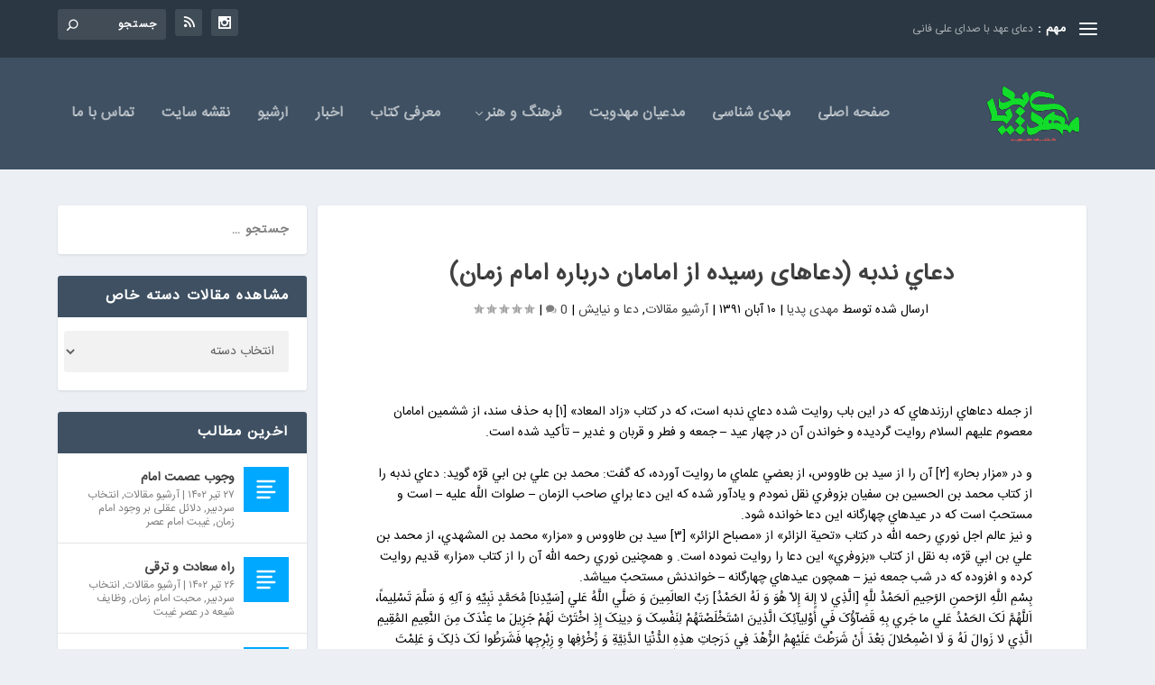

--- FILE ---
content_type: text/html; charset=UTF-8
request_url: https://mahdi-pedia.com/%D8%AF%D8%B9%D8%A7%D9%87%D8%A7%DB%8C-%D8%B1%D8%B3%DB%8C%D8%AF%D9%87-%D8%A7%D8%B2-%D8%A7%D9%85%D8%A7%D9%85%D8%A7%D9%86-%D8%AF%D8%B1%D8%A8%D8%A7%D8%B1%D9%87-%D8%A7%D9%85%D8%A7%D9%85-%D8%B2%D9%85%D8%A7-2/
body_size: 40603
content:
<!DOCTYPE html>
<!--[if IE 6]>
<html id="ie6" dir="rtl" lang="fa-IR">
<![endif]-->
<!--[if IE 7]>
<html id="ie7" dir="rtl" lang="fa-IR">
<![endif]-->
<!--[if IE 8]>
<html id="ie8" dir="rtl" lang="fa-IR">
<![endif]-->
<!--[if !(IE 6) | !(IE 7) | !(IE 8)  ]><!-->
<html dir="rtl" lang="fa-IR">
<!--<![endif]-->
<head>
	<meta charset="UTF-8" />
			
	<meta http-equiv="X-UA-Compatible" content="IE=edge">
	<link rel="pingback" href="https://mahdi-pedia.com/xmlrpc.php" />

		<!--[if lt IE 9]>
	<script src="https://mahdi-pedia.com/wp-content/themes/extra/scripts/ext/html5.js" type="text/javascript"></script>
	<![endif]-->

	<script type="text/javascript">
		document.documentElement.className = 'js';
	</script>

	<link rel="preconnect" href="https://fonts.gstatic.com" crossorigin /><meta name='robots' content='max-image-preview:large' />
<script type="text/javascript">
			let jqueryParams=[],jQuery=function(r){return jqueryParams=[...jqueryParams,r],jQuery},$=function(r){return jqueryParams=[...jqueryParams,r],$};window.jQuery=jQuery,window.$=jQuery;let customHeadScripts=!1;jQuery.fn=jQuery.prototype={},$.fn=jQuery.prototype={},jQuery.noConflict=function(r){if(window.jQuery)return jQuery=window.jQuery,$=window.jQuery,customHeadScripts=!0,jQuery.noConflict},jQuery.ready=function(r){jqueryParams=[...jqueryParams,r]},$.ready=function(r){jqueryParams=[...jqueryParams,r]},jQuery.load=function(r){jqueryParams=[...jqueryParams,r]},$.load=function(r){jqueryParams=[...jqueryParams,r]},jQuery.fn.ready=function(r){jqueryParams=[...jqueryParams,r]},$.fn.ready=function(r){jqueryParams=[...jqueryParams,r]};</script>
	<!-- This site is optimized with the Yoast SEO plugin v15.4 - https://yoast.com/wordpress/plugins/seo/ -->
	<title>دعاي ندبه (دعاهای رسیده از امامان درباره امام زمان) - مهدی پدیا</title>
	<meta name="robots" content="index, follow, max-snippet:-1, max-image-preview:large, max-video-preview:-1" />
	<link rel="canonical" href="https://mahdi-pedia.com/دعاهای-رسیده-از-امامان-درباره-امام-زما-2/" />
	<meta property="og:locale" content="fa_IR" />
	<meta property="og:type" content="article" />
	<meta property="og:title" content="دعاي ندبه (دعاهای رسیده از امامان درباره امام زمان) - مهدی پدیا" />
	<meta property="og:description" content="از جمله دعاهاي ارزنده‏اي که در اين باب روايت شده دعاي ندبه است، که در کتاب «زاد المعاد» [۱] به حذف سند، از ششمين امامان معصوم ‏عليهم السلام روايت گرديده و خواندن آن در چهار عيد &#8211; جمعه و فطر و قربان و غدير &#8211; تأکيد شده است. و در «مزار بحار» [۲] آن را [&hellip;]" />
	<meta property="og:url" content="https://mahdi-pedia.com/دعاهای-رسیده-از-امامان-درباره-امام-زما-2/" />
	<meta property="og:site_name" content="مهدی پدیا" />
	<meta property="article:published_time" content="2012-10-31T16:54:57+00:00" />
	<meta property="article:modified_time" content="2016-08-18T08:32:29+00:00" />
	<meta name="twitter:card" content="summary_large_image" />
	<meta name="twitter:label1" content="نوشته‌شده بدست">
	<meta name="twitter:data1" content="مهدی پدیا">
	<meta name="twitter:label2" content="زمان تقریبی برای خواندن">
	<meta name="twitter:data2" content="0 دقیقه">
	<script type="application/ld+json" class="yoast-schema-graph">{"@context":"https://schema.org","@graph":[{"@type":"WebSite","@id":"https://mahdi-pedia.com/#website","url":"https://mahdi-pedia.com/","name":"\u0645\u0647\u062f\u06cc \u067e\u062f\u06cc\u0627","description":"\u062f\u0627\u0646\u0634\u0646\u0627\u0645\u0647 \u0645\u0647\u062f\u0648\u06cc\u062a","publisher":{"@id":"https://mahdi-pedia.com/#/schema/person/9231634adc42ba846b1a573a161ebaea"},"potentialAction":[{"@type":"SearchAction","target":"https://mahdi-pedia.com/?s={search_term_string}","query-input":"required name=search_term_string"}],"inLanguage":"fa-IR"},{"@type":"WebPage","@id":"https://mahdi-pedia.com/%d8%af%d8%b9%d8%a7%d9%87%d8%a7%db%8c-%d8%b1%d8%b3%db%8c%d8%af%d9%87-%d8%a7%d8%b2-%d8%a7%d9%85%d8%a7%d9%85%d8%a7%d9%86-%d8%af%d8%b1%d8%a8%d8%a7%d8%b1%d9%87-%d8%a7%d9%85%d8%a7%d9%85-%d8%b2%d9%85%d8%a7-2/#webpage","url":"https://mahdi-pedia.com/%d8%af%d8%b9%d8%a7%d9%87%d8%a7%db%8c-%d8%b1%d8%b3%db%8c%d8%af%d9%87-%d8%a7%d8%b2-%d8%a7%d9%85%d8%a7%d9%85%d8%a7%d9%86-%d8%af%d8%b1%d8%a8%d8%a7%d8%b1%d9%87-%d8%a7%d9%85%d8%a7%d9%85-%d8%b2%d9%85%d8%a7-2/","name":"\u062f\u0639\u0627\u064a \u0646\u062f\u0628\u0647 (\u062f\u0639\u0627\u0647\u0627\u06cc \u0631\u0633\u06cc\u062f\u0647 \u0627\u0632 \u0627\u0645\u0627\u0645\u0627\u0646 \u062f\u0631\u0628\u0627\u0631\u0647 \u0627\u0645\u0627\u0645 \u0632\u0645\u0627\u0646) - \u0645\u0647\u062f\u06cc \u067e\u062f\u06cc\u0627","isPartOf":{"@id":"https://mahdi-pedia.com/#website"},"datePublished":"2012-10-31T16:54:57+00:00","dateModified":"2016-08-18T08:32:29+00:00","inLanguage":"fa-IR","potentialAction":[{"@type":"ReadAction","target":["https://mahdi-pedia.com/%d8%af%d8%b9%d8%a7%d9%87%d8%a7%db%8c-%d8%b1%d8%b3%db%8c%d8%af%d9%87-%d8%a7%d8%b2-%d8%a7%d9%85%d8%a7%d9%85%d8%a7%d9%86-%d8%af%d8%b1%d8%a8%d8%a7%d8%b1%d9%87-%d8%a7%d9%85%d8%a7%d9%85-%d8%b2%d9%85%d8%a7-2/"]}]},{"@type":"Article","@id":"https://mahdi-pedia.com/%d8%af%d8%b9%d8%a7%d9%87%d8%a7%db%8c-%d8%b1%d8%b3%db%8c%d8%af%d9%87-%d8%a7%d8%b2-%d8%a7%d9%85%d8%a7%d9%85%d8%a7%d9%86-%d8%af%d8%b1%d8%a8%d8%a7%d8%b1%d9%87-%d8%a7%d9%85%d8%a7%d9%85-%d8%b2%d9%85%d8%a7-2/#article","isPartOf":{"@id":"https://mahdi-pedia.com/%d8%af%d8%b9%d8%a7%d9%87%d8%a7%db%8c-%d8%b1%d8%b3%db%8c%d8%af%d9%87-%d8%a7%d8%b2-%d8%a7%d9%85%d8%a7%d9%85%d8%a7%d9%86-%d8%af%d8%b1%d8%a8%d8%a7%d8%b1%d9%87-%d8%a7%d9%85%d8%a7%d9%85-%d8%b2%d9%85%d8%a7-2/#webpage"},"author":{"@id":"https://mahdi-pedia.com/#/schema/person/9231634adc42ba846b1a573a161ebaea"},"headline":"\u062f\u0639\u0627\u064a \u0646\u062f\u0628\u0647 (\u062f\u0639\u0627\u0647\u0627\u06cc \u0631\u0633\u06cc\u062f\u0647 \u0627\u0632 \u0627\u0645\u0627\u0645\u0627\u0646 \u062f\u0631\u0628\u0627\u0631\u0647 \u0627\u0645\u0627\u0645 \u0632\u0645\u0627\u0646)","datePublished":"2012-10-31T16:54:57+00:00","dateModified":"2016-08-18T08:32:29+00:00","mainEntityOfPage":{"@id":"https://mahdi-pedia.com/%d8%af%d8%b9%d8%a7%d9%87%d8%a7%db%8c-%d8%b1%d8%b3%db%8c%d8%af%d9%87-%d8%a7%d8%b2-%d8%a7%d9%85%d8%a7%d9%85%d8%a7%d9%86-%d8%af%d8%b1%d8%a8%d8%a7%d8%b1%d9%87-%d8%a7%d9%85%d8%a7%d9%85-%d8%b2%d9%85%d8%a7-2/#webpage"},"commentCount":0,"publisher":{"@id":"https://mahdi-pedia.com/#/schema/person/9231634adc42ba846b1a573a161ebaea"},"keywords":"\u0627\u0633\u0644\u0627\u0645,\u0627\u0645\u0627\u0645,\u0627\u0645\u0627\u0645 \u0632\u0645\u0627\u0646,\u067e\u062f\u0631,\u0686\u06af\u0648\u0646\u06af\u06cc \u062f\u0639\u0627\u06cc \u0628\u0631 \u0641\u0631\u062c,\u062d\u0642,\u062e\u062f\u0627,\u062f\u0639\u0627,\u062f\u0639\u0627\u06cc \u0637\u0648\u0644 \u0639\u0645\u0631,\u062f\u0648\u0644\u062a,\u0631\u0633\u062a\u06af\u0627\u0631,\u0631\u0633\u0648\u0644,\u0631\u0646\u062c,\u0632\u0646\u062f\u0647,\u0637\u0648\u0644 \u0639\u0645\u0631,\u0638\u0647\u0648\u0631,\u0641\u0631\u062c \u0648 \u06af\u0634\u0627\u06cc\u0634,\u06a9\u0641\u0631,\u0645\u0646\u06a9\u0631,\u0646\u0641\u0627\u0642,\u0648\u0638\u0627\u06cc\u0641 \u0634\u06cc\u0639\u0647 \u062f\u0631 \u0639\u0635\u0631 \u063a\u06cc\u0628\u062a,\u0648\u0638\u0627\u06cc\u0641 \u0648\u06cc\u0698\u0647 \u0627\u0645\u0627\u0645 \u0645\u0647\u062f\u06cc","articleSection":"\u0622\u0631\u0634\u06cc\u0648 \u0645\u0642\u0627\u0644\u0627\u062a,\u062f\u0639\u0627 \u0648 \u0646\u06cc\u0627\u06cc\u0634","inLanguage":"fa-IR","potentialAction":[{"@type":"CommentAction","name":"Comment","target":["https://mahdi-pedia.com/%d8%af%d8%b9%d8%a7%d9%87%d8%a7%db%8c-%d8%b1%d8%b3%db%8c%d8%af%d9%87-%d8%a7%d8%b2-%d8%a7%d9%85%d8%a7%d9%85%d8%a7%d9%86-%d8%af%d8%b1%d8%a8%d8%a7%d8%b1%d9%87-%d8%a7%d9%85%d8%a7%d9%85-%d8%b2%d9%85%d8%a7-2/#respond"]}]},{"@type":["Person","Organization"],"@id":"https://mahdi-pedia.com/#/schema/person/9231634adc42ba846b1a573a161ebaea","name":"\u0645\u0647\u062f\u06cc \u067e\u062f\u06cc\u0627","image":{"@type":"ImageObject","@id":"https://mahdi-pedia.com/#personlogo","inLanguage":"fa-IR","url":"https://secure.gravatar.com/avatar/077f933c2b8dd9904719ea72b43a2649?s=96&d=mm&r=g","caption":"\u0645\u0647\u062f\u06cc \u067e\u062f\u06cc\u0627"},"logo":{"@id":"https://mahdi-pedia.com/#personlogo"}}]}</script>
	<!-- / Yoast SEO plugin. -->


<link rel='dns-prefetch' href='//fonts.googleapis.com' />
<link rel="alternate" type="application/rss+xml" title="مهدی پدیا &raquo; خوراک" href="https://mahdi-pedia.com/feed/" />
<link rel="alternate" type="application/rss+xml" title="مهدی پدیا &raquo; خوراک دیدگاه‌ها" href="https://mahdi-pedia.com/comments/feed/" />
<link rel="alternate" type="application/rss+xml" title="مهدی پدیا &raquo; دعاي ندبه (دعاهای رسیده از امامان درباره امام زمان) خوراک دیدگاه‌ها" href="https://mahdi-pedia.com/%d8%af%d8%b9%d8%a7%d9%87%d8%a7%db%8c-%d8%b1%d8%b3%db%8c%d8%af%d9%87-%d8%a7%d8%b2-%d8%a7%d9%85%d8%a7%d9%85%d8%a7%d9%86-%d8%af%d8%b1%d8%a8%d8%a7%d8%b1%d9%87-%d8%a7%d9%85%d8%a7%d9%85-%d8%b2%d9%85%d8%a7-2/feed/" />
<meta content="Extra v.1.3.9" name="generator"/><link rel='stylesheet' id='wp-block-library-rtl-css' href='https://mahdi-pedia.com/wp-includes/css/dist/block-library/style-rtl.min.css?ver=6.2.8' type='text/css' media='all' />
<style id='wp-block-library-theme-inline-css' type='text/css'>
.wp-block-audio figcaption{color:#555;font-size:13px;text-align:center}.is-dark-theme .wp-block-audio figcaption{color:hsla(0,0%,100%,.65)}.wp-block-audio{margin:0 0 1em}.wp-block-code{border:1px solid #ccc;border-radius:4px;font-family:Menlo,Consolas,monaco,monospace;padding:.8em 1em}.wp-block-embed figcaption{color:#555;font-size:13px;text-align:center}.is-dark-theme .wp-block-embed figcaption{color:hsla(0,0%,100%,.65)}.wp-block-embed{margin:0 0 1em}.blocks-gallery-caption{color:#555;font-size:13px;text-align:center}.is-dark-theme .blocks-gallery-caption{color:hsla(0,0%,100%,.65)}.wp-block-image figcaption{color:#555;font-size:13px;text-align:center}.is-dark-theme .wp-block-image figcaption{color:hsla(0,0%,100%,.65)}.wp-block-image{margin:0 0 1em}.wp-block-pullquote{border-bottom:4px solid;border-top:4px solid;color:currentColor;margin-bottom:1.75em}.wp-block-pullquote cite,.wp-block-pullquote footer,.wp-block-pullquote__citation{color:currentColor;font-size:.8125em;font-style:normal;text-transform:uppercase}.wp-block-quote{border-left:.25em solid;margin:0 0 1.75em;padding-left:1em}.wp-block-quote cite,.wp-block-quote footer{color:currentColor;font-size:.8125em;font-style:normal;position:relative}.wp-block-quote.has-text-align-right{border-left:none;border-right:.25em solid;padding-left:0;padding-right:1em}.wp-block-quote.has-text-align-center{border:none;padding-left:0}.wp-block-quote.is-large,.wp-block-quote.is-style-large,.wp-block-quote.is-style-plain{border:none}.wp-block-search .wp-block-search__label{font-weight:700}.wp-block-search__button{border:1px solid #ccc;padding:.375em .625em}:where(.wp-block-group.has-background){padding:1.25em 2.375em}.wp-block-separator.has-css-opacity{opacity:.4}.wp-block-separator{border:none;border-bottom:2px solid;margin-left:auto;margin-right:auto}.wp-block-separator.has-alpha-channel-opacity{opacity:1}.wp-block-separator:not(.is-style-wide):not(.is-style-dots){width:100px}.wp-block-separator.has-background:not(.is-style-dots){border-bottom:none;height:1px}.wp-block-separator.has-background:not(.is-style-wide):not(.is-style-dots){height:2px}.wp-block-table{margin:0 0 1em}.wp-block-table td,.wp-block-table th{word-break:normal}.wp-block-table figcaption{color:#555;font-size:13px;text-align:center}.is-dark-theme .wp-block-table figcaption{color:hsla(0,0%,100%,.65)}.wp-block-video figcaption{color:#555;font-size:13px;text-align:center}.is-dark-theme .wp-block-video figcaption{color:hsla(0,0%,100%,.65)}.wp-block-video{margin:0 0 1em}.wp-block-template-part.has-background{margin-bottom:0;margin-top:0;padding:1.25em 2.375em}
</style>
<link rel='stylesheet' id='wpzoom-social-icons-block-style-css' href='https://mahdi-pedia.com/wp-content/plugins/social-icons-widget-by-wpzoom/block/dist/style-wpzoom-social-icons.css?ver=4.2.11' type='text/css' media='all' />
<style id='global-styles-inline-css' type='text/css'>
body{--wp--preset--color--black: #000000;--wp--preset--color--cyan-bluish-gray: #abb8c3;--wp--preset--color--white: #ffffff;--wp--preset--color--pale-pink: #f78da7;--wp--preset--color--vivid-red: #cf2e2e;--wp--preset--color--luminous-vivid-orange: #ff6900;--wp--preset--color--luminous-vivid-amber: #fcb900;--wp--preset--color--light-green-cyan: #7bdcb5;--wp--preset--color--vivid-green-cyan: #00d084;--wp--preset--color--pale-cyan-blue: #8ed1fc;--wp--preset--color--vivid-cyan-blue: #0693e3;--wp--preset--color--vivid-purple: #9b51e0;--wp--preset--gradient--vivid-cyan-blue-to-vivid-purple: linear-gradient(135deg,rgba(6,147,227,1) 0%,rgb(155,81,224) 100%);--wp--preset--gradient--light-green-cyan-to-vivid-green-cyan: linear-gradient(135deg,rgb(122,220,180) 0%,rgb(0,208,130) 100%);--wp--preset--gradient--luminous-vivid-amber-to-luminous-vivid-orange: linear-gradient(135deg,rgba(252,185,0,1) 0%,rgba(255,105,0,1) 100%);--wp--preset--gradient--luminous-vivid-orange-to-vivid-red: linear-gradient(135deg,rgba(255,105,0,1) 0%,rgb(207,46,46) 100%);--wp--preset--gradient--very-light-gray-to-cyan-bluish-gray: linear-gradient(135deg,rgb(238,238,238) 0%,rgb(169,184,195) 100%);--wp--preset--gradient--cool-to-warm-spectrum: linear-gradient(135deg,rgb(74,234,220) 0%,rgb(151,120,209) 20%,rgb(207,42,186) 40%,rgb(238,44,130) 60%,rgb(251,105,98) 80%,rgb(254,248,76) 100%);--wp--preset--gradient--blush-light-purple: linear-gradient(135deg,rgb(255,206,236) 0%,rgb(152,150,240) 100%);--wp--preset--gradient--blush-bordeaux: linear-gradient(135deg,rgb(254,205,165) 0%,rgb(254,45,45) 50%,rgb(107,0,62) 100%);--wp--preset--gradient--luminous-dusk: linear-gradient(135deg,rgb(255,203,112) 0%,rgb(199,81,192) 50%,rgb(65,88,208) 100%);--wp--preset--gradient--pale-ocean: linear-gradient(135deg,rgb(255,245,203) 0%,rgb(182,227,212) 50%,rgb(51,167,181) 100%);--wp--preset--gradient--electric-grass: linear-gradient(135deg,rgb(202,248,128) 0%,rgb(113,206,126) 100%);--wp--preset--gradient--midnight: linear-gradient(135deg,rgb(2,3,129) 0%,rgb(40,116,252) 100%);--wp--preset--duotone--dark-grayscale: url('#wp-duotone-dark-grayscale');--wp--preset--duotone--grayscale: url('#wp-duotone-grayscale');--wp--preset--duotone--purple-yellow: url('#wp-duotone-purple-yellow');--wp--preset--duotone--blue-red: url('#wp-duotone-blue-red');--wp--preset--duotone--midnight: url('#wp-duotone-midnight');--wp--preset--duotone--magenta-yellow: url('#wp-duotone-magenta-yellow');--wp--preset--duotone--purple-green: url('#wp-duotone-purple-green');--wp--preset--duotone--blue-orange: url('#wp-duotone-blue-orange');--wp--preset--font-size--small: 13px;--wp--preset--font-size--medium: 20px;--wp--preset--font-size--large: 36px;--wp--preset--font-size--x-large: 42px;--wp--preset--spacing--20: 0.44rem;--wp--preset--spacing--30: 0.67rem;--wp--preset--spacing--40: 1rem;--wp--preset--spacing--50: 1.5rem;--wp--preset--spacing--60: 2.25rem;--wp--preset--spacing--70: 3.38rem;--wp--preset--spacing--80: 5.06rem;--wp--preset--shadow--natural: 6px 6px 9px rgba(0, 0, 0, 0.2);--wp--preset--shadow--deep: 12px 12px 50px rgba(0, 0, 0, 0.4);--wp--preset--shadow--sharp: 6px 6px 0px rgba(0, 0, 0, 0.2);--wp--preset--shadow--outlined: 6px 6px 0px -3px rgba(255, 255, 255, 1), 6px 6px rgba(0, 0, 0, 1);--wp--preset--shadow--crisp: 6px 6px 0px rgba(0, 0, 0, 1);}body { margin: 0;--wp--style--global--content-size: 856px;--wp--style--global--wide-size: 1280px; }.wp-site-blocks > .alignleft { float: left; margin-right: 2em; }.wp-site-blocks > .alignright { float: right; margin-left: 2em; }.wp-site-blocks > .aligncenter { justify-content: center; margin-left: auto; margin-right: auto; }:where(.is-layout-flex){gap: 0.5em;}body .is-layout-flow > .alignleft{float: left;margin-inline-start: 0;margin-inline-end: 2em;}body .is-layout-flow > .alignright{float: right;margin-inline-start: 2em;margin-inline-end: 0;}body .is-layout-flow > .aligncenter{margin-left: auto !important;margin-right: auto !important;}body .is-layout-constrained > .alignleft{float: left;margin-inline-start: 0;margin-inline-end: 2em;}body .is-layout-constrained > .alignright{float: right;margin-inline-start: 2em;margin-inline-end: 0;}body .is-layout-constrained > .aligncenter{margin-left: auto !important;margin-right: auto !important;}body .is-layout-constrained > :where(:not(.alignleft):not(.alignright):not(.alignfull)){max-width: var(--wp--style--global--content-size);margin-left: auto !important;margin-right: auto !important;}body .is-layout-constrained > .alignwide{max-width: var(--wp--style--global--wide-size);}body .is-layout-flex{display: flex;}body .is-layout-flex{flex-wrap: wrap;align-items: center;}body .is-layout-flex > *{margin: 0;}body{padding-top: 0px;padding-right: 0px;padding-bottom: 0px;padding-left: 0px;}a:where(:not(.wp-element-button)){text-decoration: underline;}.wp-element-button, .wp-block-button__link{background-color: #32373c;border-width: 0;color: #fff;font-family: inherit;font-size: inherit;line-height: inherit;padding: calc(0.667em + 2px) calc(1.333em + 2px);text-decoration: none;}.has-black-color{color: var(--wp--preset--color--black) !important;}.has-cyan-bluish-gray-color{color: var(--wp--preset--color--cyan-bluish-gray) !important;}.has-white-color{color: var(--wp--preset--color--white) !important;}.has-pale-pink-color{color: var(--wp--preset--color--pale-pink) !important;}.has-vivid-red-color{color: var(--wp--preset--color--vivid-red) !important;}.has-luminous-vivid-orange-color{color: var(--wp--preset--color--luminous-vivid-orange) !important;}.has-luminous-vivid-amber-color{color: var(--wp--preset--color--luminous-vivid-amber) !important;}.has-light-green-cyan-color{color: var(--wp--preset--color--light-green-cyan) !important;}.has-vivid-green-cyan-color{color: var(--wp--preset--color--vivid-green-cyan) !important;}.has-pale-cyan-blue-color{color: var(--wp--preset--color--pale-cyan-blue) !important;}.has-vivid-cyan-blue-color{color: var(--wp--preset--color--vivid-cyan-blue) !important;}.has-vivid-purple-color{color: var(--wp--preset--color--vivid-purple) !important;}.has-black-background-color{background-color: var(--wp--preset--color--black) !important;}.has-cyan-bluish-gray-background-color{background-color: var(--wp--preset--color--cyan-bluish-gray) !important;}.has-white-background-color{background-color: var(--wp--preset--color--white) !important;}.has-pale-pink-background-color{background-color: var(--wp--preset--color--pale-pink) !important;}.has-vivid-red-background-color{background-color: var(--wp--preset--color--vivid-red) !important;}.has-luminous-vivid-orange-background-color{background-color: var(--wp--preset--color--luminous-vivid-orange) !important;}.has-luminous-vivid-amber-background-color{background-color: var(--wp--preset--color--luminous-vivid-amber) !important;}.has-light-green-cyan-background-color{background-color: var(--wp--preset--color--light-green-cyan) !important;}.has-vivid-green-cyan-background-color{background-color: var(--wp--preset--color--vivid-green-cyan) !important;}.has-pale-cyan-blue-background-color{background-color: var(--wp--preset--color--pale-cyan-blue) !important;}.has-vivid-cyan-blue-background-color{background-color: var(--wp--preset--color--vivid-cyan-blue) !important;}.has-vivid-purple-background-color{background-color: var(--wp--preset--color--vivid-purple) !important;}.has-black-border-color{border-color: var(--wp--preset--color--black) !important;}.has-cyan-bluish-gray-border-color{border-color: var(--wp--preset--color--cyan-bluish-gray) !important;}.has-white-border-color{border-color: var(--wp--preset--color--white) !important;}.has-pale-pink-border-color{border-color: var(--wp--preset--color--pale-pink) !important;}.has-vivid-red-border-color{border-color: var(--wp--preset--color--vivid-red) !important;}.has-luminous-vivid-orange-border-color{border-color: var(--wp--preset--color--luminous-vivid-orange) !important;}.has-luminous-vivid-amber-border-color{border-color: var(--wp--preset--color--luminous-vivid-amber) !important;}.has-light-green-cyan-border-color{border-color: var(--wp--preset--color--light-green-cyan) !important;}.has-vivid-green-cyan-border-color{border-color: var(--wp--preset--color--vivid-green-cyan) !important;}.has-pale-cyan-blue-border-color{border-color: var(--wp--preset--color--pale-cyan-blue) !important;}.has-vivid-cyan-blue-border-color{border-color: var(--wp--preset--color--vivid-cyan-blue) !important;}.has-vivid-purple-border-color{border-color: var(--wp--preset--color--vivid-purple) !important;}.has-vivid-cyan-blue-to-vivid-purple-gradient-background{background: var(--wp--preset--gradient--vivid-cyan-blue-to-vivid-purple) !important;}.has-light-green-cyan-to-vivid-green-cyan-gradient-background{background: var(--wp--preset--gradient--light-green-cyan-to-vivid-green-cyan) !important;}.has-luminous-vivid-amber-to-luminous-vivid-orange-gradient-background{background: var(--wp--preset--gradient--luminous-vivid-amber-to-luminous-vivid-orange) !important;}.has-luminous-vivid-orange-to-vivid-red-gradient-background{background: var(--wp--preset--gradient--luminous-vivid-orange-to-vivid-red) !important;}.has-very-light-gray-to-cyan-bluish-gray-gradient-background{background: var(--wp--preset--gradient--very-light-gray-to-cyan-bluish-gray) !important;}.has-cool-to-warm-spectrum-gradient-background{background: var(--wp--preset--gradient--cool-to-warm-spectrum) !important;}.has-blush-light-purple-gradient-background{background: var(--wp--preset--gradient--blush-light-purple) !important;}.has-blush-bordeaux-gradient-background{background: var(--wp--preset--gradient--blush-bordeaux) !important;}.has-luminous-dusk-gradient-background{background: var(--wp--preset--gradient--luminous-dusk) !important;}.has-pale-ocean-gradient-background{background: var(--wp--preset--gradient--pale-ocean) !important;}.has-electric-grass-gradient-background{background: var(--wp--preset--gradient--electric-grass) !important;}.has-midnight-gradient-background{background: var(--wp--preset--gradient--midnight) !important;}.has-small-font-size{font-size: var(--wp--preset--font-size--small) !important;}.has-medium-font-size{font-size: var(--wp--preset--font-size--medium) !important;}.has-large-font-size{font-size: var(--wp--preset--font-size--large) !important;}.has-x-large-font-size{font-size: var(--wp--preset--font-size--x-large) !important;}
.wp-block-navigation a:where(:not(.wp-element-button)){color: inherit;}
:where(.wp-block-columns.is-layout-flex){gap: 2em;}
.wp-block-pullquote{font-size: 1.5em;line-height: 1.6;}
</style>
<link rel='stylesheet' id='extra-fonts-css' href='https://fonts.googleapis.com/css?family=Open+Sans:300italic,400italic,600italic,700italic,800italic,400,300,600,700,800&#038;subset=latin,latin-ext' type='text/css' media='all' />
<link rel='stylesheet' id='extra-style-css' href='https://mahdi-pedia.com/wp-content/themes/extra/style-rtl.min.css?ver=1.3.9' type='text/css' media='all' />
<style id='extra-dynamic-critical-inline-css' type='text/css'>
@font-face{font-family:ETmodules;font-display:block;src:url(//mahdi-pedia.com/wp-content/themes/extra/core/admin/fonts/modules/base/modules.eot);src:url(//mahdi-pedia.com/wp-content/themes/extra/core/admin/fonts/modules/base/modules.eot?#iefix) format("embedded-opentype"),url(//mahdi-pedia.com/wp-content/themes/extra/core/admin/fonts/modules/base/modules.ttf) format("truetype"),url(//mahdi-pedia.com/wp-content/themes/extra/core/admin/fonts/modules/base/modules.woff) format("woff"),url(//mahdi-pedia.com/wp-content/themes/extra/core/admin/fonts/modules/base/modules.svg#ETmodules) format("svg");font-weight:400;font-style:normal}
.et_audio_content,.et_link_content,.et_quote_content{background-color:#2ea3f2}.et_pb_post .et-pb-controllers a{margin-bottom:10px}.format-gallery .et-pb-controllers{bottom:0}.et_pb_blog_grid .et_audio_content{margin-bottom:19px}.et_pb_row .et_pb_blog_grid .et_pb_post .et_pb_slide{min-height:180px}.et_audio_content .wp-block-audio{margin:0;padding:0}.et_audio_content h2{line-height:44px}.et_pb_column_1_2 .et_audio_content h2,.et_pb_column_1_3 .et_audio_content h2,.et_pb_column_1_4 .et_audio_content h2,.et_pb_column_1_5 .et_audio_content h2,.et_pb_column_1_6 .et_audio_content h2,.et_pb_column_2_5 .et_audio_content h2,.et_pb_column_3_5 .et_audio_content h2,.et_pb_column_3_8 .et_audio_content h2{margin-bottom:9px;margin-top:0}.et_pb_column_1_2 .et_audio_content,.et_pb_column_3_5 .et_audio_content{padding:35px 40px}.et_pb_column_1_2 .et_audio_content h2,.et_pb_column_3_5 .et_audio_content h2{line-height:32px}.et_pb_column_1_3 .et_audio_content,.et_pb_column_1_4 .et_audio_content,.et_pb_column_1_5 .et_audio_content,.et_pb_column_1_6 .et_audio_content,.et_pb_column_2_5 .et_audio_content,.et_pb_column_3_8 .et_audio_content{padding:35px 20px}.et_pb_column_1_3 .et_audio_content h2,.et_pb_column_1_4 .et_audio_content h2,.et_pb_column_1_5 .et_audio_content h2,.et_pb_column_1_6 .et_audio_content h2,.et_pb_column_2_5 .et_audio_content h2,.et_pb_column_3_8 .et_audio_content h2{font-size:18px;line-height:26px}article.et_pb_has_overlay .et_pb_blog_image_container{position:relative}.et_pb_post>.et_main_video_container{position:relative;margin-bottom:30px}.et_pb_post .et_pb_video_overlay .et_pb_video_play{color:#fff}.et_pb_post .et_pb_video_overlay_hover:hover{background:rgba(0,0,0,.6)}.et_audio_content,.et_link_content,.et_quote_content{text-align:center;word-wrap:break-word;position:relative;padding:50px 60px}.et_audio_content h2,.et_link_content a.et_link_main_url,.et_link_content h2,.et_quote_content blockquote cite,.et_quote_content blockquote p{color:#fff!important}.et_quote_main_link{position:absolute;text-indent:-9999px;width:100%;height:100%;display:block;top:0;left:0}.et_quote_content blockquote{padding:0;margin:0;border:none}.et_audio_content h2,.et_link_content h2,.et_quote_content blockquote p{margin-top:0}.et_audio_content h2{margin-bottom:20px}.et_audio_content h2,.et_link_content h2,.et_quote_content blockquote p{line-height:44px}.et_link_content a.et_link_main_url,.et_quote_content blockquote cite{font-size:18px;font-weight:200}.et_quote_content blockquote cite{font-style:normal}.et_pb_column_2_3 .et_quote_content{padding:50px 42px 45px}.et_pb_column_2_3 .et_audio_content,.et_pb_column_2_3 .et_link_content{padding:40px 40px 45px}.et_pb_column_1_2 .et_audio_content,.et_pb_column_1_2 .et_link_content,.et_pb_column_1_2 .et_quote_content,.et_pb_column_3_5 .et_audio_content,.et_pb_column_3_5 .et_link_content,.et_pb_column_3_5 .et_quote_content{padding:35px 40px}.et_pb_column_1_2 .et_quote_content blockquote p,.et_pb_column_3_5 .et_quote_content blockquote p{font-size:26px;line-height:32px}.et_pb_column_1_2 .et_audio_content h2,.et_pb_column_1_2 .et_link_content h2,.et_pb_column_3_5 .et_audio_content h2,.et_pb_column_3_5 .et_link_content h2{line-height:32px}.et_pb_column_1_2 .et_link_content a.et_link_main_url,.et_pb_column_1_2 .et_quote_content blockquote cite,.et_pb_column_3_5 .et_link_content a.et_link_main_url,.et_pb_column_3_5 .et_quote_content blockquote cite{font-size:14px}.et_pb_column_1_3 .et_quote_content,.et_pb_column_1_4 .et_quote_content,.et_pb_column_1_5 .et_quote_content,.et_pb_column_1_6 .et_quote_content,.et_pb_column_2_5 .et_quote_content,.et_pb_column_3_8 .et_quote_content{padding:35px 30px 32px}.et_pb_column_1_3 .et_audio_content,.et_pb_column_1_3 .et_link_content,.et_pb_column_1_4 .et_audio_content,.et_pb_column_1_4 .et_link_content,.et_pb_column_1_5 .et_audio_content,.et_pb_column_1_5 .et_link_content,.et_pb_column_1_6 .et_audio_content,.et_pb_column_1_6 .et_link_content,.et_pb_column_2_5 .et_audio_content,.et_pb_column_2_5 .et_link_content,.et_pb_column_3_8 .et_audio_content,.et_pb_column_3_8 .et_link_content{padding:35px 20px}.et_pb_column_1_3 .et_audio_content h2,.et_pb_column_1_3 .et_link_content h2,.et_pb_column_1_3 .et_quote_content blockquote p,.et_pb_column_1_4 .et_audio_content h2,.et_pb_column_1_4 .et_link_content h2,.et_pb_column_1_4 .et_quote_content blockquote p,.et_pb_column_1_5 .et_audio_content h2,.et_pb_column_1_5 .et_link_content h2,.et_pb_column_1_5 .et_quote_content blockquote p,.et_pb_column_1_6 .et_audio_content h2,.et_pb_column_1_6 .et_link_content h2,.et_pb_column_1_6 .et_quote_content blockquote p,.et_pb_column_2_5 .et_audio_content h2,.et_pb_column_2_5 .et_link_content h2,.et_pb_column_2_5 .et_quote_content blockquote p,.et_pb_column_3_8 .et_audio_content h2,.et_pb_column_3_8 .et_link_content h2,.et_pb_column_3_8 .et_quote_content blockquote p{font-size:18px;line-height:26px}.et_pb_column_1_3 .et_link_content a.et_link_main_url,.et_pb_column_1_3 .et_quote_content blockquote cite,.et_pb_column_1_4 .et_link_content a.et_link_main_url,.et_pb_column_1_4 .et_quote_content blockquote cite,.et_pb_column_1_5 .et_link_content a.et_link_main_url,.et_pb_column_1_5 .et_quote_content blockquote cite,.et_pb_column_1_6 .et_link_content a.et_link_main_url,.et_pb_column_1_6 .et_quote_content blockquote cite,.et_pb_column_2_5 .et_link_content a.et_link_main_url,.et_pb_column_2_5 .et_quote_content blockquote cite,.et_pb_column_3_8 .et_link_content a.et_link_main_url,.et_pb_column_3_8 .et_quote_content blockquote cite{font-size:14px}.et_pb_post .et_pb_gallery_post_type .et_pb_slide{min-height:500px;background-size:cover!important;background-position:top}.format-gallery .et_pb_slider.gallery-not-found .et_pb_slide{box-shadow:inset 0 0 10px rgba(0,0,0,.1)}.format-gallery .et_pb_slider:hover .et-pb-arrow-prev{left:0}.format-gallery .et_pb_slider:hover .et-pb-arrow-next{right:0}.et_pb_post>.et_pb_slider{margin-bottom:30px}.et_pb_column_3_4 .et_pb_post .et_pb_slide{min-height:442px}.et_pb_column_2_3 .et_pb_post .et_pb_slide{min-height:390px}.et_pb_column_1_2 .et_pb_post .et_pb_slide,.et_pb_column_3_5 .et_pb_post .et_pb_slide{min-height:284px}.et_pb_column_1_3 .et_pb_post .et_pb_slide,.et_pb_column_2_5 .et_pb_post .et_pb_slide,.et_pb_column_3_8 .et_pb_post .et_pb_slide{min-height:180px}.et_pb_column_1_4 .et_pb_post .et_pb_slide,.et_pb_column_1_5 .et_pb_post .et_pb_slide,.et_pb_column_1_6 .et_pb_post .et_pb_slide{min-height:125px}.et_pb_portfolio.et_pb_section_parallax .pagination,.et_pb_portfolio.et_pb_section_video .pagination,.et_pb_portfolio_grid.et_pb_section_parallax .pagination,.et_pb_portfolio_grid.et_pb_section_video .pagination{position:relative}.et_pb_bg_layout_light .et_pb_post .post-meta,.et_pb_bg_layout_light .et_pb_post .post-meta a,.et_pb_bg_layout_light .et_pb_post p{color:#666}.et_pb_bg_layout_dark .et_pb_post .post-meta,.et_pb_bg_layout_dark .et_pb_post .post-meta a,.et_pb_bg_layout_dark .et_pb_post p{color:inherit}.et_pb_text_color_dark .et_audio_content h2,.et_pb_text_color_dark .et_link_content a.et_link_main_url,.et_pb_text_color_dark .et_link_content h2,.et_pb_text_color_dark .et_quote_content blockquote cite,.et_pb_text_color_dark .et_quote_content blockquote p{color:#666!important}.et_pb_text_color_dark.et_audio_content h2,.et_pb_text_color_dark.et_link_content a.et_link_main_url,.et_pb_text_color_dark.et_link_content h2,.et_pb_text_color_dark.et_quote_content blockquote cite,.et_pb_text_color_dark.et_quote_content blockquote p{color:#bbb!important}.et_pb_text_color_dark.et_audio_content,.et_pb_text_color_dark.et_link_content,.et_pb_text_color_dark.et_quote_content{background-color:#e8e8e8}@media (min-width:981px) and (max-width:1100px){.et_quote_content{padding:50px 70px 45px}.et_pb_column_2_3 .et_quote_content{padding:50px 50px 45px}.et_pb_column_1_2 .et_quote_content,.et_pb_column_3_5 .et_quote_content{padding:35px 47px 30px}.et_pb_column_1_3 .et_quote_content,.et_pb_column_1_4 .et_quote_content,.et_pb_column_1_5 .et_quote_content,.et_pb_column_1_6 .et_quote_content,.et_pb_column_2_5 .et_quote_content,.et_pb_column_3_8 .et_quote_content{padding:35px 25px 32px}.et_pb_column_4_4 .et_pb_post .et_pb_slide{min-height:534px}.et_pb_column_3_4 .et_pb_post .et_pb_slide{min-height:392px}.et_pb_column_2_3 .et_pb_post .et_pb_slide{min-height:345px}.et_pb_column_1_2 .et_pb_post .et_pb_slide,.et_pb_column_3_5 .et_pb_post .et_pb_slide{min-height:250px}.et_pb_column_1_3 .et_pb_post .et_pb_slide,.et_pb_column_2_5 .et_pb_post .et_pb_slide,.et_pb_column_3_8 .et_pb_post .et_pb_slide{min-height:155px}.et_pb_column_1_4 .et_pb_post .et_pb_slide,.et_pb_column_1_5 .et_pb_post .et_pb_slide,.et_pb_column_1_6 .et_pb_post .et_pb_slide{min-height:108px}}@media (max-width:980px){.et_pb_bg_layout_dark_tablet .et_audio_content h2{color:#fff!important}.et_pb_text_color_dark_tablet.et_audio_content h2{color:#bbb!important}.et_pb_text_color_dark_tablet.et_audio_content{background-color:#e8e8e8}.et_pb_bg_layout_dark_tablet .et_audio_content h2,.et_pb_bg_layout_dark_tablet .et_link_content a.et_link_main_url,.et_pb_bg_layout_dark_tablet .et_link_content h2,.et_pb_bg_layout_dark_tablet .et_quote_content blockquote cite,.et_pb_bg_layout_dark_tablet .et_quote_content blockquote p{color:#fff!important}.et_pb_text_color_dark_tablet .et_audio_content h2,.et_pb_text_color_dark_tablet .et_link_content a.et_link_main_url,.et_pb_text_color_dark_tablet .et_link_content h2,.et_pb_text_color_dark_tablet .et_quote_content blockquote cite,.et_pb_text_color_dark_tablet .et_quote_content blockquote p{color:#666!important}.et_pb_text_color_dark_tablet.et_audio_content h2,.et_pb_text_color_dark_tablet.et_link_content a.et_link_main_url,.et_pb_text_color_dark_tablet.et_link_content h2,.et_pb_text_color_dark_tablet.et_quote_content blockquote cite,.et_pb_text_color_dark_tablet.et_quote_content blockquote p{color:#bbb!important}.et_pb_text_color_dark_tablet.et_audio_content,.et_pb_text_color_dark_tablet.et_link_content,.et_pb_text_color_dark_tablet.et_quote_content{background-color:#e8e8e8}}@media (min-width:768px) and (max-width:980px){.et_audio_content h2{font-size:26px!important;line-height:44px!important;margin-bottom:24px!important}.et_pb_post>.et_pb_gallery_post_type>.et_pb_slides>.et_pb_slide{min-height:384px!important}.et_quote_content{padding:50px 43px 45px!important}.et_quote_content blockquote p{font-size:26px!important;line-height:44px!important}.et_quote_content blockquote cite{font-size:18px!important}.et_link_content{padding:40px 40px 45px}.et_link_content h2{font-size:26px!important;line-height:44px!important}.et_link_content a.et_link_main_url{font-size:18px!important}}@media (max-width:767px){.et_audio_content h2,.et_link_content h2,.et_quote_content,.et_quote_content blockquote p{font-size:20px!important;line-height:26px!important}.et_audio_content,.et_link_content{padding:35px 20px!important}.et_audio_content h2{margin-bottom:9px!important}.et_pb_bg_layout_dark_phone .et_audio_content h2{color:#fff!important}.et_pb_text_color_dark_phone.et_audio_content{background-color:#e8e8e8}.et_link_content a.et_link_main_url,.et_quote_content blockquote cite{font-size:14px!important}.format-gallery .et-pb-controllers{height:auto}.et_pb_post>.et_pb_gallery_post_type>.et_pb_slides>.et_pb_slide{min-height:222px!important}.et_pb_bg_layout_dark_phone .et_audio_content h2,.et_pb_bg_layout_dark_phone .et_link_content a.et_link_main_url,.et_pb_bg_layout_dark_phone .et_link_content h2,.et_pb_bg_layout_dark_phone .et_quote_content blockquote cite,.et_pb_bg_layout_dark_phone .et_quote_content blockquote p{color:#fff!important}.et_pb_text_color_dark_phone .et_audio_content h2,.et_pb_text_color_dark_phone .et_link_content a.et_link_main_url,.et_pb_text_color_dark_phone .et_link_content h2,.et_pb_text_color_dark_phone .et_quote_content blockquote cite,.et_pb_text_color_dark_phone .et_quote_content blockquote p{color:#666!important}.et_pb_text_color_dark_phone.et_audio_content h2,.et_pb_text_color_dark_phone.et_link_content a.et_link_main_url,.et_pb_text_color_dark_phone.et_link_content h2,.et_pb_text_color_dark_phone.et_quote_content blockquote cite,.et_pb_text_color_dark_phone.et_quote_content blockquote p{color:#bbb!important}.et_pb_text_color_dark_phone.et_audio_content,.et_pb_text_color_dark_phone.et_link_content,.et_pb_text_color_dark_phone.et_quote_content{background-color:#e8e8e8}}@media (max-width:479px){.et_pb_column_1_2 .et_pb_carousel_item .et_pb_video_play,.et_pb_column_1_3 .et_pb_carousel_item .et_pb_video_play,.et_pb_column_2_3 .et_pb_carousel_item .et_pb_video_play,.et_pb_column_2_5 .et_pb_carousel_item .et_pb_video_play,.et_pb_column_3_5 .et_pb_carousel_item .et_pb_video_play,.et_pb_column_3_8 .et_pb_carousel_item .et_pb_video_play{font-size:1.5rem;line-height:1.5rem;margin-left:-.75rem;margin-top:-.75rem}.et_audio_content,.et_quote_content{padding:35px 20px!important}.et_pb_post>.et_pb_gallery_post_type>.et_pb_slides>.et_pb_slide{min-height:156px!important}}.et_full_width_page .et_gallery_item{float:left;width:20.875%;margin:0 5.5% 5.5% 0}.et_full_width_page .et_gallery_item:nth-child(3n){margin-right:5.5%}.et_full_width_page .et_gallery_item:nth-child(3n+1){clear:none}.et_full_width_page .et_gallery_item:nth-child(4n){margin-right:0}.et_full_width_page .et_gallery_item:nth-child(4n+1){clear:both}
.et_pb_slider{position:relative;overflow:hidden}.et_pb_slide{padding:0 6%;background-size:cover;background-position:50%;background-repeat:no-repeat}.et_pb_slider .et_pb_slide{display:none;float:left;margin-right:-100%;position:relative;width:100%;text-align:center;list-style:none!important;background-position:50%;background-size:100%;background-size:cover}.et_pb_slider .et_pb_slide:first-child{display:list-item}.et-pb-controllers{position:absolute;bottom:20px;left:0;width:100%;text-align:center;z-index:10}.et-pb-controllers a{display:inline-block;background-color:hsla(0,0%,100%,.5);text-indent:-9999px;border-radius:7px;width:7px;height:7px;margin-right:10px;padding:0;opacity:.5}.et-pb-controllers .et-pb-active-control{opacity:1}.et-pb-controllers a:last-child{margin-right:0}.et-pb-controllers .et-pb-active-control{background-color:#fff}.et_pb_slides .et_pb_temp_slide{display:block}.et_pb_slides:after{content:"";display:block;clear:both;visibility:hidden;line-height:0;height:0;width:0}@media (max-width:980px){.et_pb_bg_layout_light_tablet .et-pb-controllers .et-pb-active-control{background-color:#333}.et_pb_bg_layout_light_tablet .et-pb-controllers a{background-color:rgba(0,0,0,.3)}.et_pb_bg_layout_light_tablet .et_pb_slide_content{color:#333}.et_pb_bg_layout_dark_tablet .et_pb_slide_description{text-shadow:0 1px 3px rgba(0,0,0,.3)}.et_pb_bg_layout_dark_tablet .et_pb_slide_content{color:#fff}.et_pb_bg_layout_dark_tablet .et-pb-controllers .et-pb-active-control{background-color:#fff}.et_pb_bg_layout_dark_tablet .et-pb-controllers a{background-color:hsla(0,0%,100%,.5)}}@media (max-width:767px){.et-pb-controllers{position:absolute;bottom:5%;left:0;width:100%;text-align:center;z-index:10;height:14px}.et_transparent_nav .et_pb_section:first-child .et-pb-controllers{bottom:18px}.et_pb_bg_layout_light_phone.et_pb_slider_with_overlay .et_pb_slide_overlay_container,.et_pb_bg_layout_light_phone.et_pb_slider_with_text_overlay .et_pb_text_overlay_wrapper{background-color:hsla(0,0%,100%,.9)}.et_pb_bg_layout_light_phone .et-pb-controllers .et-pb-active-control{background-color:#333}.et_pb_bg_layout_dark_phone.et_pb_slider_with_overlay .et_pb_slide_overlay_container,.et_pb_bg_layout_dark_phone.et_pb_slider_with_text_overlay .et_pb_text_overlay_wrapper,.et_pb_bg_layout_light_phone .et-pb-controllers a{background-color:rgba(0,0,0,.3)}.et_pb_bg_layout_dark_phone .et-pb-controllers .et-pb-active-control{background-color:#fff}.et_pb_bg_layout_dark_phone .et-pb-controllers a{background-color:hsla(0,0%,100%,.5)}}.et_mobile_device .et_pb_slider_parallax .et_pb_slide,.et_mobile_device .et_pb_slides .et_parallax_bg.et_pb_parallax_css{background-attachment:scroll}
.et-pb-arrow-next,.et-pb-arrow-prev{position:absolute;top:50%;z-index:100;font-size:48px;color:#fff;margin-top:-24px;transition:all .2s ease-in-out;opacity:0}.et_pb_bg_layout_light .et-pb-arrow-next,.et_pb_bg_layout_light .et-pb-arrow-prev{color:#333}.et_pb_slider:hover .et-pb-arrow-prev{left:22px;opacity:1}.et_pb_slider:hover .et-pb-arrow-next{right:22px;opacity:1}.et_pb_bg_layout_light .et-pb-controllers .et-pb-active-control{background-color:#333}.et_pb_bg_layout_light .et-pb-controllers a{background-color:rgba(0,0,0,.3)}.et-pb-arrow-next:hover,.et-pb-arrow-prev:hover{text-decoration:none}.et-pb-arrow-next span,.et-pb-arrow-prev span{display:none}.et-pb-arrow-prev{left:-22px}.et-pb-arrow-next{right:-22px}.et-pb-arrow-prev:before{content:"4"}.et-pb-arrow-next:before{content:"5"}.format-gallery .et-pb-arrow-next,.format-gallery .et-pb-arrow-prev{color:#fff}.et_pb_column_1_3 .et_pb_slider:hover .et-pb-arrow-prev,.et_pb_column_1_4 .et_pb_slider:hover .et-pb-arrow-prev,.et_pb_column_1_5 .et_pb_slider:hover .et-pb-arrow-prev,.et_pb_column_1_6 .et_pb_slider:hover .et-pb-arrow-prev,.et_pb_column_2_5 .et_pb_slider:hover .et-pb-arrow-prev{left:0}.et_pb_column_1_3 .et_pb_slider:hover .et-pb-arrow-next,.et_pb_column_1_4 .et_pb_slider:hover .et-pb-arrow-prev,.et_pb_column_1_5 .et_pb_slider:hover .et-pb-arrow-prev,.et_pb_column_1_6 .et_pb_slider:hover .et-pb-arrow-prev,.et_pb_column_2_5 .et_pb_slider:hover .et-pb-arrow-next{right:0}.et_pb_column_1_4 .et_pb_slider .et_pb_slide,.et_pb_column_1_5 .et_pb_slider .et_pb_slide,.et_pb_column_1_6 .et_pb_slider .et_pb_slide{min-height:170px}.et_pb_column_1_4 .et_pb_slider:hover .et-pb-arrow-next,.et_pb_column_1_5 .et_pb_slider:hover .et-pb-arrow-next,.et_pb_column_1_6 .et_pb_slider:hover .et-pb-arrow-next{right:0}@media (max-width:980px){.et_pb_bg_layout_light_tablet .et-pb-arrow-next,.et_pb_bg_layout_light_tablet .et-pb-arrow-prev{color:#333}.et_pb_bg_layout_dark_tablet .et-pb-arrow-next,.et_pb_bg_layout_dark_tablet .et-pb-arrow-prev{color:#fff}}@media (max-width:767px){.et_pb_slider:hover .et-pb-arrow-prev{left:0;opacity:1}.et_pb_slider:hover .et-pb-arrow-next{right:0;opacity:1}.et_pb_bg_layout_light_phone .et-pb-arrow-next,.et_pb_bg_layout_light_phone .et-pb-arrow-prev{color:#333}.et_pb_bg_layout_dark_phone .et-pb-arrow-next,.et_pb_bg_layout_dark_phone .et-pb-arrow-prev{color:#fff}}.et_mobile_device .et-pb-arrow-prev{left:22px;opacity:1}.et_mobile_device .et-pb-arrow-next{right:22px;opacity:1}@media (max-width:767px){.et_mobile_device .et-pb-arrow-prev{left:0;opacity:1}.et_mobile_device .et-pb-arrow-next{right:0;opacity:1}}
.et_overlay{z-index:-1;position:absolute;top:0;left:0;display:block;width:100%;height:100%;background:hsla(0,0%,100%,.9);opacity:0;pointer-events:none;transition:all .3s;border:1px solid #e5e5e5;box-sizing:border-box;-webkit-backface-visibility:hidden;backface-visibility:hidden;-webkit-font-smoothing:antialiased}.et_overlay:before{color:#2ea3f2;content:"\E050";position:absolute;top:50%;left:50%;transform:translate(-50%,-50%);font-size:32px;transition:all .4s}.et_portfolio_image,.et_shop_image{position:relative;display:block}.et_pb_has_overlay:not(.et_pb_image):hover .et_overlay,.et_portfolio_image:hover .et_overlay,.et_shop_image:hover .et_overlay{z-index:3;opacity:1}#ie7 .et_overlay,#ie8 .et_overlay{display:none}.et_pb_module.et_pb_has_overlay{position:relative}.et_pb_module.et_pb_has_overlay .et_overlay,article.et_pb_has_overlay{border:none}
.et_pb_blog_grid .et_audio_container .mejs-container .mejs-controls .mejs-time span{font-size:14px}.et_audio_container .mejs-container{width:auto!important;min-width:unset!important;height:auto!important}.et_audio_container .mejs-container,.et_audio_container .mejs-container .mejs-controls,.et_audio_container .mejs-embed,.et_audio_container .mejs-embed body{background:none;height:auto}.et_audio_container .mejs-controls .mejs-time-rail .mejs-time-loaded,.et_audio_container .mejs-time.mejs-currenttime-container{display:none!important}.et_audio_container .mejs-time{display:block!important;padding:0;margin-left:10px;margin-right:90px;line-height:inherit}.et_audio_container .mejs-android .mejs-time,.et_audio_container .mejs-ios .mejs-time,.et_audio_container .mejs-ipad .mejs-time,.et_audio_container .mejs-iphone .mejs-time{margin-right:0}.et_audio_container .mejs-controls .mejs-horizontal-volume-slider .mejs-horizontal-volume-total,.et_audio_container .mejs-controls .mejs-time-rail .mejs-time-total{background:hsla(0,0%,100%,.5);border-radius:5px;height:4px;margin:8px 0 0;top:0;right:0;left:auto}.et_audio_container .mejs-controls>div{height:20px!important}.et_audio_container .mejs-controls div.mejs-time-rail{padding-top:0;position:relative;display:block!important;margin-left:42px;margin-right:0}.et_audio_container span.mejs-time-total.mejs-time-slider{display:block!important;position:relative!important;max-width:100%;min-width:unset!important}.et_audio_container .mejs-button.mejs-volume-button{width:auto;height:auto;margin-left:auto;position:absolute;right:59px;bottom:-2px}.et_audio_container .mejs-controls .mejs-horizontal-volume-slider .mejs-horizontal-volume-current,.et_audio_container .mejs-controls .mejs-time-rail .mejs-time-current{background:#fff;height:4px;border-radius:5px}.et_audio_container .mejs-controls .mejs-horizontal-volume-slider .mejs-horizontal-volume-handle,.et_audio_container .mejs-controls .mejs-time-rail .mejs-time-handle{display:block;border:none;width:10px}.et_audio_container .mejs-time-rail .mejs-time-handle-content{border-radius:100%;transform:scale(1)}.et_audio_container .mejs-time-rail .mejs-time-hovered{height:4px}.et_audio_container .mejs-controls .mejs-horizontal-volume-slider .mejs-horizontal-volume-handle{background:#fff;border-radius:5px;height:10px;position:absolute;top:-3px}.et_audio_container .mejs-container .mejs-controls .mejs-time span{font-size:18px}.et_audio_container .mejs-controls a.mejs-horizontal-volume-slider{display:block!important;height:19px;margin-left:5px;position:absolute;right:0;bottom:0}.et_audio_container .mejs-controls div.mejs-horizontal-volume-slider{height:4px}.et_audio_container .mejs-playpause-button button,.et_audio_container .mejs-volume-button button{background:none!important;margin:0!important;width:auto!important;height:auto!important;position:relative!important;z-index:99}.et_audio_container .mejs-playpause-button button:before{content:"E"!important;font-size:32px;left:0;top:-8px}.et_audio_container .mejs-playpause-button button:before,.et_audio_container .mejs-volume-button button:before{color:#fff}.et_audio_container .mejs-playpause-button{margin-top:-7px!important;width:auto!important;height:auto!important;position:absolute}.et_audio_container .mejs-controls .mejs-button button:focus{outline:none}.et_audio_container .mejs-playpause-button.mejs-pause button:before{content:"`"!important}.et_audio_container .mejs-volume-button button:before{content:"\E068";font-size:18px}.et_pb_text_color_dark .et_audio_container .mejs-controls .mejs-horizontal-volume-slider .mejs-horizontal-volume-total,.et_pb_text_color_dark .et_audio_container .mejs-controls .mejs-time-rail .mejs-time-total{background:hsla(0,0%,60%,.5)}.et_pb_text_color_dark .et_audio_container .mejs-controls .mejs-horizontal-volume-slider .mejs-horizontal-volume-current,.et_pb_text_color_dark .et_audio_container .mejs-controls .mejs-time-rail .mejs-time-current{background:#999}.et_pb_text_color_dark .et_audio_container .mejs-playpause-button button:before,.et_pb_text_color_dark .et_audio_container .mejs-volume-button button:before{color:#666}.et_pb_text_color_dark .et_audio_container .mejs-controls .mejs-horizontal-volume-slider .mejs-horizontal-volume-handle,.et_pb_text_color_dark .mejs-controls .mejs-time-rail .mejs-time-handle{background:#666}.et_pb_text_color_dark .mejs-container .mejs-controls .mejs-time span{color:#999}.et_pb_column_1_3 .et_audio_container .mejs-container .mejs-controls .mejs-time span,.et_pb_column_1_4 .et_audio_container .mejs-container .mejs-controls .mejs-time span,.et_pb_column_1_5 .et_audio_container .mejs-container .mejs-controls .mejs-time span,.et_pb_column_1_6 .et_audio_container .mejs-container .mejs-controls .mejs-time span,.et_pb_column_2_5 .et_audio_container .mejs-container .mejs-controls .mejs-time span,.et_pb_column_3_8 .et_audio_container .mejs-container .mejs-controls .mejs-time span{font-size:14px}.et_audio_container .mejs-container .mejs-controls{padding:0;flex-wrap:wrap;min-width:unset!important;position:relative}@media (max-width:980px){.et_pb_column_1_3 .et_audio_container .mejs-container .mejs-controls .mejs-time span,.et_pb_column_1_4 .et_audio_container .mejs-container .mejs-controls .mejs-time span,.et_pb_column_1_5 .et_audio_container .mejs-container .mejs-controls .mejs-time span,.et_pb_column_1_6 .et_audio_container .mejs-container .mejs-controls .mejs-time span,.et_pb_column_2_5 .et_audio_container .mejs-container .mejs-controls .mejs-time span,.et_pb_column_3_8 .et_audio_container .mejs-container .mejs-controls .mejs-time span{font-size:18px}.et_pb_bg_layout_dark_tablet .et_audio_container .mejs-controls .mejs-horizontal-volume-slider .mejs-horizontal-volume-total,.et_pb_bg_layout_dark_tablet .et_audio_container .mejs-controls .mejs-time-rail .mejs-time-total{background:hsla(0,0%,100%,.5)}.et_pb_bg_layout_dark_tablet .et_audio_container .mejs-controls .mejs-horizontal-volume-slider .mejs-horizontal-volume-current,.et_pb_bg_layout_dark_tablet .et_audio_container .mejs-controls .mejs-time-rail .mejs-time-current{background:#fff}.et_pb_bg_layout_dark_tablet .et_audio_container .mejs-playpause-button button:before,.et_pb_bg_layout_dark_tablet .et_audio_container .mejs-volume-button button:before{color:#fff}.et_pb_bg_layout_dark_tablet .et_audio_container .mejs-controls .mejs-horizontal-volume-slider .mejs-horizontal-volume-handle,.et_pb_bg_layout_dark_tablet .mejs-controls .mejs-time-rail .mejs-time-handle{background:#fff}.et_pb_bg_layout_dark_tablet .mejs-container .mejs-controls .mejs-time span{color:#fff}.et_pb_text_color_dark_tablet .et_audio_container .mejs-controls .mejs-horizontal-volume-slider .mejs-horizontal-volume-total,.et_pb_text_color_dark_tablet .et_audio_container .mejs-controls .mejs-time-rail .mejs-time-total{background:hsla(0,0%,60%,.5)}.et_pb_text_color_dark_tablet .et_audio_container .mejs-controls .mejs-horizontal-volume-slider .mejs-horizontal-volume-current,.et_pb_text_color_dark_tablet .et_audio_container .mejs-controls .mejs-time-rail .mejs-time-current{background:#999}.et_pb_text_color_dark_tablet .et_audio_container .mejs-playpause-button button:before,.et_pb_text_color_dark_tablet .et_audio_container .mejs-volume-button button:before{color:#666}.et_pb_text_color_dark_tablet .et_audio_container .mejs-controls .mejs-horizontal-volume-slider .mejs-horizontal-volume-handle,.et_pb_text_color_dark_tablet .mejs-controls .mejs-time-rail .mejs-time-handle{background:#666}.et_pb_text_color_dark_tablet .mejs-container .mejs-controls .mejs-time span{color:#999}}@media (max-width:767px){.et_audio_container .mejs-container .mejs-controls .mejs-time span{font-size:14px!important}.et_pb_bg_layout_dark_phone .et_audio_container .mejs-controls .mejs-horizontal-volume-slider .mejs-horizontal-volume-total,.et_pb_bg_layout_dark_phone .et_audio_container .mejs-controls .mejs-time-rail .mejs-time-total{background:hsla(0,0%,100%,.5)}.et_pb_bg_layout_dark_phone .et_audio_container .mejs-controls .mejs-horizontal-volume-slider .mejs-horizontal-volume-current,.et_pb_bg_layout_dark_phone .et_audio_container .mejs-controls .mejs-time-rail .mejs-time-current{background:#fff}.et_pb_bg_layout_dark_phone .et_audio_container .mejs-playpause-button button:before,.et_pb_bg_layout_dark_phone .et_audio_container .mejs-volume-button button:before{color:#fff}.et_pb_bg_layout_dark_phone .et_audio_container .mejs-controls .mejs-horizontal-volume-slider .mejs-horizontal-volume-handle,.et_pb_bg_layout_dark_phone .mejs-controls .mejs-time-rail .mejs-time-handle{background:#fff}.et_pb_bg_layout_dark_phone .mejs-container .mejs-controls .mejs-time span{color:#fff}.et_pb_text_color_dark_phone .et_audio_container .mejs-controls .mejs-horizontal-volume-slider .mejs-horizontal-volume-total,.et_pb_text_color_dark_phone .et_audio_container .mejs-controls .mejs-time-rail .mejs-time-total{background:hsla(0,0%,60%,.5)}.et_pb_text_color_dark_phone .et_audio_container .mejs-controls .mejs-horizontal-volume-slider .mejs-horizontal-volume-current,.et_pb_text_color_dark_phone .et_audio_container .mejs-controls .mejs-time-rail .mejs-time-current{background:#999}.et_pb_text_color_dark_phone .et_audio_container .mejs-playpause-button button:before,.et_pb_text_color_dark_phone .et_audio_container .mejs-volume-button button:before{color:#666}.et_pb_text_color_dark_phone .et_audio_container .mejs-controls .mejs-horizontal-volume-slider .mejs-horizontal-volume-handle,.et_pb_text_color_dark_phone .mejs-controls .mejs-time-rail .mejs-time-handle{background:#666}.et_pb_text_color_dark_phone .mejs-container .mejs-controls .mejs-time span{color:#999}}
body.rtl.et-db:not(.et-fb-no-rtl) .et_audio_container .mejs-controls .mejs-horizontal-volume-slider .mejs-horizontal-volume-total,body.rtl.et-db:not(.et-fb-no-rtl) .et_audio_container .mejs-controls .mejs-time-rail .mejs-time-total,body.rtl.et-db:not(.et-fb-no-rtl) .et_audio_container .mejs-controls a.mejs-horizontal-volume-slider{left:0;right:auto}body.rtl.et-db:not(.et-fb-no-rtl) .et_audio_container .mejs-controls a.mejs-horizontal-volume-slider{margin-left:0}body.rtl.et-db:not(.et-fb-no-rtl) .et_audio_container .mejs-time{margin-left:90px;margin-right:10px}body.rtl.et-db:not(.et-fb-no-rtl) .et_audio_container .mejs-android .mejs-time,body.rtl.et-db:not(.et-fb-no-rtl) .et_audio_container .mejs-ios .mejs-time,body.rtl.et-db:not(.et-fb-no-rtl) .et_audio_container .mejs-ipad .mejs-time,body.rtl.et-db:not(.et-fb-no-rtl) .et_audio_container .mejs-iphone .mejs-time{margin-left:0}body.rtl.et-db:not(.et-fb-no-rtl) .et_audio_container .mejs-button.mejs-volume-button{right:auto;left:59px}body.rtl.et-db:not(.et-fb-no-rtl) .et_audio_container .mejs-controls div.mejs-time-rail{margin-right:42px;margin-left:5px}
.et_pb_video_box{display:block;position:relative;z-index:1;line-height:0}.et_pb_video_box video{width:100%!important;height:auto!important}.et_pb_video_overlay{position:absolute;z-index:10;top:0;left:0;height:100%;width:100%;background-size:cover;background-repeat:no-repeat;background-position:50%;cursor:pointer}.et_pb_video_play:before{font-family:ETmodules;content:"I"}.et_pb_video_play{display:block;position:absolute;z-index:100;color:#fff;left:50%;top:50%}.et_pb_column_1_2 .et_pb_video_play,.et_pb_column_2_3 .et_pb_video_play,.et_pb_column_3_4 .et_pb_video_play,.et_pb_column_3_5 .et_pb_video_play,.et_pb_column_4_4 .et_pb_video_play{font-size:6rem;line-height:6rem;margin-left:-3rem;margin-top:-3rem}.et_pb_column_1_3 .et_pb_video_play,.et_pb_column_1_4 .et_pb_video_play,.et_pb_column_1_5 .et_pb_video_play,.et_pb_column_1_6 .et_pb_video_play,.et_pb_column_2_5 .et_pb_video_play,.et_pb_column_3_8 .et_pb_video_play{font-size:3rem;line-height:3rem;margin-left:-1.5rem;margin-top:-1.5rem}.et_pb_bg_layout_light .et_pb_video_play{color:#333}.et_pb_video_overlay_hover{background:transparent;width:100%;height:100%;position:absolute;z-index:100;transition:all .5s ease-in-out}.et_pb_video .et_pb_video_overlay_hover:hover{background:rgba(0,0,0,.6)}@media (min-width:768px) and (max-width:980px){.et_pb_column_1_3 .et_pb_video_play,.et_pb_column_1_4 .et_pb_video_play,.et_pb_column_1_5 .et_pb_video_play,.et_pb_column_1_6 .et_pb_video_play,.et_pb_column_2_5 .et_pb_video_play,.et_pb_column_3_8 .et_pb_video_play{font-size:6rem;line-height:6rem;margin-left:-3rem;margin-top:-3rem}}@media (max-width:980px){.et_pb_bg_layout_light_tablet .et_pb_video_play{color:#333}}@media (max-width:768px){.et_pb_column_1_2 .et_pb_video_play,.et_pb_column_2_3 .et_pb_video_play,.et_pb_column_3_4 .et_pb_video_play,.et_pb_column_3_5 .et_pb_video_play,.et_pb_column_4_4 .et_pb_video_play{font-size:3rem;line-height:3rem;margin-left:-1.5rem;margin-top:-1.5rem}}@media (max-width:767px){.et_pb_bg_layout_light_phone .et_pb_video_play{color:#333}}
.et_post_gallery{padding:0!important;line-height:1.7!important;list-style:none!important}.et_gallery_item{float:left;width:28.353%;margin:0 7.47% 7.47% 0}.blocks-gallery-item,.et_gallery_item{padding-left:0!important}.blocks-gallery-item:before,.et_gallery_item:before{display:none}.et_gallery_item:nth-child(3n){margin-right:0}.et_gallery_item:nth-child(3n+1){clear:both}
.et_pb_post{margin-bottom:60px;word-wrap:break-word}.et_pb_fullwidth_post_content.et_pb_with_border img,.et_pb_post_content.et_pb_with_border img,.et_pb_with_border .et_pb_post .et_pb_slides,.et_pb_with_border .et_pb_post img:not(.woocommerce-placeholder),.et_pb_with_border.et_pb_posts .et_pb_post,.et_pb_with_border.et_pb_posts_nav span.nav-next a,.et_pb_with_border.et_pb_posts_nav span.nav-previous a{border:0 solid #333}.et_pb_post .entry-content{padding-top:30px}.et_pb_post .entry-featured-image-url{display:block;position:relative;margin-bottom:30px}.et_pb_post .entry-title a,.et_pb_post h2 a{text-decoration:none}.et_pb_post .post-meta{font-size:14px;margin-bottom:6px}.et_pb_post .more,.et_pb_post .post-meta a{text-decoration:none}.et_pb_post .more{color:#82c0c7}.et_pb_posts a.more-link{clear:both;display:block}.et_pb_posts .et_pb_post{position:relative}.et_pb_has_overlay.et_pb_post .et_pb_image_container a{display:block;position:relative;overflow:hidden}.et_pb_image_container img,.et_pb_post a img{vertical-align:bottom;max-width:100%}@media (min-width:981px) and (max-width:1100px){.et_pb_post{margin-bottom:42px}}@media (max-width:980px){.et_pb_post{margin-bottom:42px}.et_pb_bg_layout_light_tablet .et_pb_post .post-meta,.et_pb_bg_layout_light_tablet .et_pb_post .post-meta a,.et_pb_bg_layout_light_tablet .et_pb_post p{color:#666}.et_pb_bg_layout_dark_tablet .et_pb_post .post-meta,.et_pb_bg_layout_dark_tablet .et_pb_post .post-meta a,.et_pb_bg_layout_dark_tablet .et_pb_post p{color:inherit}.et_pb_bg_layout_dark_tablet .comment_postinfo a,.et_pb_bg_layout_dark_tablet .comment_postinfo span{color:#fff}}@media (max-width:767px){.et_pb_post{margin-bottom:42px}.et_pb_post>h2{font-size:18px}.et_pb_bg_layout_light_phone .et_pb_post .post-meta,.et_pb_bg_layout_light_phone .et_pb_post .post-meta a,.et_pb_bg_layout_light_phone .et_pb_post p{color:#666}.et_pb_bg_layout_dark_phone .et_pb_post .post-meta,.et_pb_bg_layout_dark_phone .et_pb_post .post-meta a,.et_pb_bg_layout_dark_phone .et_pb_post p{color:inherit}.et_pb_bg_layout_dark_phone .comment_postinfo a,.et_pb_bg_layout_dark_phone .comment_postinfo span{color:#fff}}@media (max-width:479px){.et_pb_post{margin-bottom:42px}.et_pb_post h2{font-size:16px;padding-bottom:0}.et_pb_post .post-meta{color:#666;font-size:14px}}
@media (max-width:980px){.rtl .et_pb_column .et_pb_blog_grid .column.size-1of2,.rtl .et_pb_column .et_pb_widget{margin:0 0 7.5% 5.5%;float:right}.rtl .et_pb_column .et_pb_blog_grid .column.size-1of2 .last_in_row,.rtl .et_pb_column .et_pb_blog_grid .column.size-1of2:nth-child(2n),.rtl .et_pb_column .et_pb_widget .last_in_row,.rtl .et_pb_column .et_pb_widget:nth-child(2n){margin-left:0}}@media (max-width:767px){.rtl .et_pb_column .et_pb_blog_grid .column.size-1of1 .et_pb_post{margin-left:0}}
@media (min-width:981px){.et_pb_gutters3 .et_pb_column,.et_pb_gutters3.et_pb_row .et_pb_column{margin-right:5.5%}.et_pb_gutters3 .et_pb_column_4_4,.et_pb_gutters3.et_pb_row .et_pb_column_4_4{width:100%}.et_pb_gutters3 .et_pb_column_4_4 .et_pb_module,.et_pb_gutters3.et_pb_row .et_pb_column_4_4 .et_pb_module{margin-bottom:2.75%}.et_pb_gutters3 .et_pb_column_3_4,.et_pb_gutters3.et_pb_row .et_pb_column_3_4{width:73.625%}.et_pb_gutters3 .et_pb_column_3_4 .et_pb_module,.et_pb_gutters3.et_pb_row .et_pb_column_3_4 .et_pb_module{margin-bottom:3.735%}.et_pb_gutters3 .et_pb_column_2_3,.et_pb_gutters3.et_pb_row .et_pb_column_2_3{width:64.833%}.et_pb_gutters3 .et_pb_column_2_3 .et_pb_module,.et_pb_gutters3.et_pb_row .et_pb_column_2_3 .et_pb_module{margin-bottom:4.242%}.et_pb_gutters3 .et_pb_column_3_5,.et_pb_gutters3.et_pb_row .et_pb_column_3_5{width:57.8%}.et_pb_gutters3 .et_pb_column_3_5 .et_pb_module,.et_pb_gutters3.et_pb_row .et_pb_column_3_5 .et_pb_module{margin-bottom:4.758%}.et_pb_gutters3 .et_pb_column_1_2,.et_pb_gutters3.et_pb_row .et_pb_column_1_2{width:47.25%}.et_pb_gutters3 .et_pb_column_1_2 .et_pb_module,.et_pb_gutters3.et_pb_row .et_pb_column_1_2 .et_pb_module{margin-bottom:5.82%}.et_pb_gutters3 .et_pb_column_2_5,.et_pb_gutters3.et_pb_row .et_pb_column_2_5{width:36.7%}.et_pb_gutters3 .et_pb_column_2_5 .et_pb_module,.et_pb_gutters3.et_pb_row .et_pb_column_2_5 .et_pb_module{margin-bottom:7.493%}.et_pb_gutters3 .et_pb_column_1_3,.et_pb_gutters3.et_pb_row .et_pb_column_1_3{width:29.6667%}.et_pb_gutters3 .et_pb_column_1_3 .et_pb_module,.et_pb_gutters3.et_pb_row .et_pb_column_1_3 .et_pb_module{margin-bottom:9.27%}.et_pb_gutters3 .et_pb_column_1_4,.et_pb_gutters3.et_pb_row .et_pb_column_1_4{width:20.875%}.et_pb_gutters3 .et_pb_column_1_4 .et_pb_module,.et_pb_gutters3.et_pb_row .et_pb_column_1_4 .et_pb_module{margin-bottom:13.174%}.et_pb_gutters3 .et_pb_column_1_5,.et_pb_gutters3.et_pb_row .et_pb_column_1_5{width:15.6%}.et_pb_gutters3 .et_pb_column_1_5 .et_pb_module,.et_pb_gutters3.et_pb_row .et_pb_column_1_5 .et_pb_module{margin-bottom:17.628%}.et_pb_gutters3 .et_pb_column_1_6,.et_pb_gutters3.et_pb_row .et_pb_column_1_6{width:12.0833%}.et_pb_gutters3 .et_pb_column_1_6 .et_pb_module,.et_pb_gutters3.et_pb_row .et_pb_column_1_6 .et_pb_module{margin-bottom:22.759%}.et_pb_gutters3 .et_full_width_page.woocommerce-page ul.products li.product{width:20.875%;margin-right:5.5%;margin-bottom:5.5%}.et_pb_gutters3.et_left_sidebar.woocommerce-page #main-content ul.products li.product,.et_pb_gutters3.et_right_sidebar.woocommerce-page #main-content ul.products li.product{width:28.353%;margin-right:7.47%}.et_pb_gutters3.et_left_sidebar.woocommerce-page #main-content ul.products.columns-1 li.product,.et_pb_gutters3.et_right_sidebar.woocommerce-page #main-content ul.products.columns-1 li.product{width:100%;margin-right:0}.et_pb_gutters3.et_left_sidebar.woocommerce-page #main-content ul.products.columns-2 li.product,.et_pb_gutters3.et_right_sidebar.woocommerce-page #main-content ul.products.columns-2 li.product{width:48%;margin-right:4%}.et_pb_gutters3.et_left_sidebar.woocommerce-page #main-content ul.products.columns-2 li:nth-child(2n+2),.et_pb_gutters3.et_right_sidebar.woocommerce-page #main-content ul.products.columns-2 li:nth-child(2n+2){margin-right:0}.et_pb_gutters3.et_left_sidebar.woocommerce-page #main-content ul.products.columns-2 li:nth-child(3n+1),.et_pb_gutters3.et_right_sidebar.woocommerce-page #main-content ul.products.columns-2 li:nth-child(3n+1){clear:none}}
@media (min-width:981px){.et_pb_gutters3.rtl .et_pb_column_4_4 .et_pb_blog_grid .column.size-1of3,.rtl .et_pb_gutters3.et_pb_row .et_pb_column_4_4 .et_pb_blog_grid .column.size-1of3{margin-right:0;margin-left:5.5%}.et_pb_gutters3.rtl .et_pb_column_3_4 .et_pb_blog_grid .column.size-1of2,.rtl .et_pb_gutters3.et_pb_row .et_pb_column_3_4 .et_pb_blog_grid .column.size-1of2{margin-right:0;margin-left:7.47%}.et_pb_gutters3.rtl .et_pb_column_2_3 .et_pb_blog_grid .column.size-1of2,.rtl .et_pb_gutters3.et_pb_row .et_pb_column_2_3 .et_pb_blog_grid .column.size-1of2{margin-right:0;margin-left:8.483%}.et_pb_gutters3.rtl .et_pb_column_1_2 .et_pb_blog_grid .column.size-1of1,.et_pb_gutters3.rtl .et_pb_column_1_2 .et_pb_blog_grid .column.size-1of2:nth-child(2n),.et_pb_gutters3.rtl .et_pb_column_1_2 .et_pb_blog_grid .column.size-1of3:nth-child(3n),.et_pb_gutters3.rtl .et_pb_column_2_3 .et_pb_blog_grid .column.size-1of2:nth-child(2n),.et_pb_gutters3.rtl .et_pb_column_2_3 .et_pb_blog_grid .column.size-1of3:nth-child(3n),.et_pb_gutters3.rtl .et_pb_column_3_4 .et_pb_blog_grid .column.size-1of2:nth-child(2n),.et_pb_gutters3.rtl .et_pb_column_3_4 .et_pb_blog_grid .column.size-1of3:nth-child(3n),.et_pb_gutters3.rtl .et_pb_column_3_5 .et_pb_blog_grid .column.size-1of1,.et_pb_gutters3.rtl .et_pb_column_4_4 .et_pb_blog_grid .column.size-1of3:nth-child(3n),.rtl .et_pb_gutters3.et_pb_row .et_pb_column_1_2 .et_pb_blog_grid .column.size-1of1,.rtl .et_pb_gutters3.et_pb_row .et_pb_column_1_2 .et_pb_blog_grid .column.size-1of2:nth-child(2n),.rtl .et_pb_gutters3.et_pb_row .et_pb_column_1_2 .et_pb_blog_grid .column.size-1of3:nth-child(3n),.rtl .et_pb_gutters3.et_pb_row .et_pb_column_2_3 .et_pb_blog_grid .column.size-1of2:nth-child(2n),.rtl .et_pb_gutters3.et_pb_row .et_pb_column_2_3 .et_pb_blog_grid .column.size-1of3:nth-child(3n),.rtl .et_pb_gutters3.et_pb_row .et_pb_column_3_4 .et_pb_blog_grid .column.size-1of2:nth-child(2n),.rtl .et_pb_gutters3.et_pb_row .et_pb_column_3_4 .et_pb_blog_grid .column.size-1of3:nth-child(3n),.rtl .et_pb_gutters3.et_pb_row .et_pb_column_3_5 .et_pb_blog_grid .column.size-1of1,.rtl .et_pb_gutters3.et_pb_row .et_pb_column_4_4 .et_pb_blog_grid .column.size-1of3:nth-child(3n){margin-left:0}}
@media (min-width:981px){.et_pb_gutter.et_pb_gutters1 #left-area{width:75%}.et_pb_gutter.et_pb_gutters1 #sidebar{width:25%}.et_pb_gutters1.et_right_sidebar #left-area{padding-right:0}.et_pb_gutters1.et_left_sidebar #left-area{padding-left:0}.et_pb_gutter.et_pb_gutters1.et_right_sidebar #main-content .container:before{right:25%!important}.et_pb_gutter.et_pb_gutters1.et_left_sidebar #main-content .container:before{left:25%!important}.et_pb_gutters1 .et_pb_column,.et_pb_gutters1.et_pb_row .et_pb_column{margin-right:0}.et_pb_gutters1 .et_pb_column_4_4,.et_pb_gutters1.et_pb_row .et_pb_column_4_4{width:100%}.et_pb_gutters1 .et_pb_column_4_4 .et_pb_module,.et_pb_gutters1.et_pb_row .et_pb_column_4_4 .et_pb_module{margin-bottom:0}.et_pb_gutters1 .et_pb_column_3_4,.et_pb_gutters1.et_pb_row .et_pb_column_3_4{width:75%}.et_pb_gutters1 .et_pb_column_3_4 .et_pb_module,.et_pb_gutters1.et_pb_row .et_pb_column_3_4 .et_pb_module{margin-bottom:0}.et_pb_gutters1 .et_pb_column_2_3,.et_pb_gutters1.et_pb_row .et_pb_column_2_3{width:66.667%}.et_pb_gutters1 .et_pb_column_2_3 .et_pb_module,.et_pb_gutters1.et_pb_row .et_pb_column_2_3 .et_pb_module{margin-bottom:0}.et_pb_gutters1 .et_pb_column_3_5,.et_pb_gutters1.et_pb_row .et_pb_column_3_5{width:60%}.et_pb_gutters1 .et_pb_column_3_5 .et_pb_module,.et_pb_gutters1.et_pb_row .et_pb_column_3_5 .et_pb_module{margin-bottom:0}.et_pb_gutters1 .et_pb_column_1_2,.et_pb_gutters1.et_pb_row .et_pb_column_1_2{width:50%}.et_pb_gutters1 .et_pb_column_1_2 .et_pb_module,.et_pb_gutters1.et_pb_row .et_pb_column_1_2 .et_pb_module{margin-bottom:0}.et_pb_gutters1 .et_pb_column_2_5,.et_pb_gutters1.et_pb_row .et_pb_column_2_5{width:40%}.et_pb_gutters1 .et_pb_column_2_5 .et_pb_module,.et_pb_gutters1.et_pb_row .et_pb_column_2_5 .et_pb_module{margin-bottom:0}.et_pb_gutters1 .et_pb_column_1_3,.et_pb_gutters1.et_pb_row .et_pb_column_1_3{width:33.3333%}.et_pb_gutters1 .et_pb_column_1_3 .et_pb_module,.et_pb_gutters1.et_pb_row .et_pb_column_1_3 .et_pb_module{margin-bottom:0}.et_pb_gutters1 .et_pb_column_1_4,.et_pb_gutters1.et_pb_row .et_pb_column_1_4{width:25%}.et_pb_gutters1 .et_pb_column_1_4 .et_pb_module,.et_pb_gutters1.et_pb_row .et_pb_column_1_4 .et_pb_module{margin-bottom:0}.et_pb_gutters1 .et_pb_column_1_5,.et_pb_gutters1.et_pb_row .et_pb_column_1_5{width:20%}.et_pb_gutters1 .et_pb_column_1_5 .et_pb_module,.et_pb_gutters1.et_pb_row .et_pb_column_1_5 .et_pb_module{margin-bottom:0}.et_pb_gutters1 .et_pb_column_1_6,.et_pb_gutters1.et_pb_row .et_pb_column_1_6{width:16.6667%}.et_pb_gutters1 .et_pb_column_1_6 .et_pb_module,.et_pb_gutters1.et_pb_row .et_pb_column_1_6 .et_pb_module{margin-bottom:0}.et_pb_gutters1 .et_full_width_page.woocommerce-page ul.products li.product{width:25%;margin-right:0;margin-bottom:0}.et_pb_gutters1.et_left_sidebar.woocommerce-page #main-content ul.products li.product,.et_pb_gutters1.et_right_sidebar.woocommerce-page #main-content ul.products li.product{width:33.333%;margin-right:0}}@media (max-width:980px){.et_pb_gutters1 .et_pb_column,.et_pb_gutters1 .et_pb_column .et_pb_module,.et_pb_gutters1.et_pb_row .et_pb_column,.et_pb_gutters1.et_pb_row .et_pb_column .et_pb_module{margin-bottom:0}.et_pb_gutters1 .et_pb_row_1-2_1-4_1-4>.et_pb_column.et_pb_column_1_4,.et_pb_gutters1 .et_pb_row_1-4_1-4>.et_pb_column.et_pb_column_1_4,.et_pb_gutters1 .et_pb_row_1-4_1-4_1-2>.et_pb_column.et_pb_column_1_4,.et_pb_gutters1 .et_pb_row_1-5_1-5_3-5>.et_pb_column.et_pb_column_1_5,.et_pb_gutters1 .et_pb_row_3-5_1-5_1-5>.et_pb_column.et_pb_column_1_5,.et_pb_gutters1 .et_pb_row_4col>.et_pb_column.et_pb_column_1_4,.et_pb_gutters1 .et_pb_row_5col>.et_pb_column.et_pb_column_1_5,.et_pb_gutters1.et_pb_row_1-2_1-4_1-4>.et_pb_column.et_pb_column_1_4,.et_pb_gutters1.et_pb_row_1-4_1-4>.et_pb_column.et_pb_column_1_4,.et_pb_gutters1.et_pb_row_1-4_1-4_1-2>.et_pb_column.et_pb_column_1_4,.et_pb_gutters1.et_pb_row_1-5_1-5_3-5>.et_pb_column.et_pb_column_1_5,.et_pb_gutters1.et_pb_row_3-5_1-5_1-5>.et_pb_column.et_pb_column_1_5,.et_pb_gutters1.et_pb_row_4col>.et_pb_column.et_pb_column_1_4,.et_pb_gutters1.et_pb_row_5col>.et_pb_column.et_pb_column_1_5{width:50%;margin-right:0}.et_pb_gutters1 .et_pb_row_1-2_1-6_1-6_1-6>.et_pb_column.et_pb_column_1_6,.et_pb_gutters1 .et_pb_row_1-6_1-6_1-6>.et_pb_column.et_pb_column_1_6,.et_pb_gutters1 .et_pb_row_1-6_1-6_1-6_1-2>.et_pb_column.et_pb_column_1_6,.et_pb_gutters1 .et_pb_row_6col>.et_pb_column.et_pb_column_1_6,.et_pb_gutters1.et_pb_row_1-2_1-6_1-6_1-6>.et_pb_column.et_pb_column_1_6,.et_pb_gutters1.et_pb_row_1-6_1-6_1-6>.et_pb_column.et_pb_column_1_6,.et_pb_gutters1.et_pb_row_1-6_1-6_1-6_1-2>.et_pb_column.et_pb_column_1_6,.et_pb_gutters1.et_pb_row_6col>.et_pb_column.et_pb_column_1_6{width:33.333%;margin-right:0}.et_pb_gutters1 .et_pb_row_1-6_1-6_1-6_1-6>.et_pb_column.et_pb_column_1_6,.et_pb_gutters1.et_pb_row_1-6_1-6_1-6_1-6>.et_pb_column.et_pb_column_1_6{width:50%;margin-right:0}}@media (max-width:767px){.et_pb_gutters1 .et_pb_column,.et_pb_gutters1 .et_pb_column .et_pb_module,.et_pb_gutters1.et_pb_row .et_pb_column,.et_pb_gutters1.et_pb_row .et_pb_column .et_pb_module{margin-bottom:0}}@media (max-width:479px){.et_pb_gutters1 .et_pb_column,.et_pb_gutters1.et_pb_row .et_pb_column{margin:0!important}.et_pb_gutters1 .et_pb_column .et_pb_module,.et_pb_gutters1.et_pb_row .et_pb_column .et_pb_module{margin-bottom:0}}
@media (min-width:981px){.et_pb_gutters1.rtl .et_pb_column_2_3 .et_pb_blog_grid .column.size-1of2,.et_pb_gutters1.rtl .et_pb_column_3_4 .et_pb_blog_grid .column.size-1of2,.et_pb_gutters1.rtl .et_pb_column_4_4 .et_pb_blog_grid .column.size-1of3,.rtl .et_pb_gutters1.et_pb_row .et_pb_column_2_3 .et_pb_blog_grid .column.size-1of2,.rtl .et_pb_gutters1.et_pb_row .et_pb_column_3_4 .et_pb_blog_grid .column.size-1of2,.rtl .et_pb_gutters1.et_pb_row .et_pb_column_4_4 .et_pb_blog_grid .column.size-1of3{margin-right:0;margin-left:0}.et_pb_gutters1.rtl .et_pb_column_1_2 .et_pb_blog_grid .column.size-1of1,.et_pb_gutters1.rtl .et_pb_column_1_2 .et_pb_blog_grid .column.size-1of2:nth-child(2n),.et_pb_gutters1.rtl .et_pb_column_1_2 .et_pb_blog_grid .column.size-1of3:nth-child(3n),.et_pb_gutters1.rtl .et_pb_column_2_3 .et_pb_blog_grid .column.size-1of2:nth-child(2n),.et_pb_gutters1.rtl .et_pb_column_2_3 .et_pb_blog_grid .column.size-1of3:nth-child(3n),.et_pb_gutters1.rtl .et_pb_column_3_4 .et_pb_blog_grid .column.size-1of2:nth-child(2n),.et_pb_gutters1.rtl .et_pb_column_3_4 .et_pb_blog_grid .column.size-1of3:nth-child(3n),.et_pb_gutters1.rtl .et_pb_column_3_5 .et_pb_blog_grid .column.size-1of1,.et_pb_gutters1.rtl .et_pb_column_4_4 .et_pb_blog_grid .column.size-1of3:nth-child(3n),.rtl .et_pb_gutters1.et_pb_row .et_pb_column_1_2 .et_pb_blog_grid .column.size-1of1,.rtl .et_pb_gutters1.et_pb_row .et_pb_column_1_2 .et_pb_blog_grid .column.size-1of2:nth-child(2n),.rtl .et_pb_gutters1.et_pb_row .et_pb_column_1_2 .et_pb_blog_grid .column.size-1of3:nth-child(3n),.rtl .et_pb_gutters1.et_pb_row .et_pb_column_2_3 .et_pb_blog_grid .column.size-1of2:nth-child(2n),.rtl .et_pb_gutters1.et_pb_row .et_pb_column_2_3 .et_pb_blog_grid .column.size-1of3:nth-child(3n),.rtl .et_pb_gutters1.et_pb_row .et_pb_column_3_4 .et_pb_blog_grid .column.size-1of2:nth-child(2n),.rtl .et_pb_gutters1.et_pb_row .et_pb_column_3_4 .et_pb_blog_grid .column.size-1of3:nth-child(3n),.rtl .et_pb_gutters1.et_pb_row .et_pb_column_3_5 .et_pb_blog_grid .column.size-1of1,.rtl .et_pb_gutters1.et_pb_row .et_pb_column_4_4 .et_pb_blog_grid .column.size-1of3:nth-child(3n){margin-left:0}}
@-webkit-keyframes fadeOutTop{0%{opacity:1;transform:translatey(0)}to{opacity:0;transform:translatey(-60%)}}@keyframes fadeOutTop{0%{opacity:1;transform:translatey(0)}to{opacity:0;transform:translatey(-60%)}}@-webkit-keyframes fadeInTop{0%{opacity:0;transform:translatey(-60%)}to{opacity:1;transform:translatey(0)}}@keyframes fadeInTop{0%{opacity:0;transform:translatey(-60%)}to{opacity:1;transform:translatey(0)}}@-webkit-keyframes fadeInBottom{0%{opacity:0;transform:translatey(60%)}to{opacity:1;transform:translatey(0)}}@keyframes fadeInBottom{0%{opacity:0;transform:translatey(60%)}to{opacity:1;transform:translatey(0)}}@-webkit-keyframes fadeOutBottom{0%{opacity:1;transform:translatey(0)}to{opacity:0;transform:translatey(60%)}}@keyframes fadeOutBottom{0%{opacity:1;transform:translatey(0)}to{opacity:0;transform:translatey(60%)}}@-webkit-keyframes Grow{0%{opacity:0;transform:scaleY(.5)}to{opacity:1;transform:scale(1)}}@keyframes Grow{0%{opacity:0;transform:scaleY(.5)}to{opacity:1;transform:scale(1)}}/*!
	  * Animate.css - http://daneden.me/animate
	  * Licensed under the MIT license - http://opensource.org/licenses/MIT
	  * Copyright (c) 2015 Daniel Eden
	 */@-webkit-keyframes flipInX{0%{transform:perspective(400px) rotateX(90deg);-webkit-animation-timing-function:ease-in;animation-timing-function:ease-in;opacity:0}40%{transform:perspective(400px) rotateX(-20deg);-webkit-animation-timing-function:ease-in;animation-timing-function:ease-in}60%{transform:perspective(400px) rotateX(10deg);opacity:1}80%{transform:perspective(400px) rotateX(-5deg)}to{transform:perspective(400px)}}@keyframes flipInX{0%{transform:perspective(400px) rotateX(90deg);-webkit-animation-timing-function:ease-in;animation-timing-function:ease-in;opacity:0}40%{transform:perspective(400px) rotateX(-20deg);-webkit-animation-timing-function:ease-in;animation-timing-function:ease-in}60%{transform:perspective(400px) rotateX(10deg);opacity:1}80%{transform:perspective(400px) rotateX(-5deg)}to{transform:perspective(400px)}}@-webkit-keyframes flipInY{0%{transform:perspective(400px) rotateY(90deg);-webkit-animation-timing-function:ease-in;animation-timing-function:ease-in;opacity:0}40%{transform:perspective(400px) rotateY(-20deg);-webkit-animation-timing-function:ease-in;animation-timing-function:ease-in}60%{transform:perspective(400px) rotateY(10deg);opacity:1}80%{transform:perspective(400px) rotateY(-5deg)}to{transform:perspective(400px)}}@keyframes flipInY{0%{transform:perspective(400px) rotateY(90deg);-webkit-animation-timing-function:ease-in;animation-timing-function:ease-in;opacity:0}40%{transform:perspective(400px) rotateY(-20deg);-webkit-animation-timing-function:ease-in;animation-timing-function:ease-in}60%{transform:perspective(400px) rotateY(10deg);opacity:1}80%{transform:perspective(400px) rotateY(-5deg)}to{transform:perspective(400px)}}
.nav li li{padding:0 20px;margin:0}.et-menu li li a{padding:6px 20px;width:200px}.nav li{position:relative;line-height:1em}.nav li li{position:relative;line-height:2em}.nav li ul{position:absolute;padding:20px 0;z-index:9999;width:240px;background:#fff;visibility:hidden;opacity:0;border-top:3px solid #2ea3f2;box-shadow:0 2px 5px rgba(0,0,0,.1);-moz-box-shadow:0 2px 5px rgba(0,0,0,.1);-webkit-box-shadow:0 2px 5px rgba(0,0,0,.1);-webkit-transform:translateZ(0);text-align:left}.nav li.et-hover>ul{visibility:visible}.nav li.et-touch-hover>ul,.nav li:hover>ul{opacity:1;visibility:visible}.nav li li ul{z-index:1000;top:-23px;left:240px}.nav li.et-reverse-direction-nav li ul{left:auto;right:240px}.nav li:hover{visibility:inherit}.et_mobile_menu li a,.nav li li a{font-size:14px;transition:all .2s ease-in-out}.et_mobile_menu li a:hover,.nav ul li a:hover{background-color:rgba(0,0,0,.03);opacity:.7}.et-dropdown-removing>ul{display:none}.mega-menu .et-dropdown-removing>ul{display:block}.et-menu .menu-item-has-children>a:first-child:after{font-family:ETmodules;content:"3";font-size:16px;position:absolute;right:0;top:0;font-weight:800}.et-menu .menu-item-has-children>a:first-child{padding-right:20px}.et-menu li li.menu-item-has-children>a:first-child:after{right:20px;top:6px}.et-menu-nav li.mega-menu{position:inherit}.et-menu-nav li.mega-menu>ul{padding:30px 20px;position:absolute!important;width:100%;left:0!important}.et-menu-nav li.mega-menu ul li{margin:0;float:left!important;display:block!important;padding:0!important}.et-menu-nav li.mega-menu li>ul{-webkit-animation:none!important;animation:none!important;padding:0;border:none;left:auto;top:auto;width:240px!important;position:relative;box-shadow:none;-webkit-box-shadow:none}.et-menu-nav li.mega-menu li ul{visibility:visible;opacity:1;display:none}.et-menu-nav li.mega-menu.et-hover li ul,.et-menu-nav li.mega-menu:hover li ul{display:block}.et-menu-nav li.mega-menu:hover>ul{opacity:1!important;visibility:visible!important}.et-menu-nav li.mega-menu>ul>li>a:first-child{padding-top:0!important;font-weight:700;border-bottom:1px solid rgba(0,0,0,.03)}.et-menu-nav li.mega-menu>ul>li>a:first-child:hover{background-color:transparent!important}.et-menu-nav li.mega-menu li>a{width:200px!important}.et-menu-nav li.mega-menu.mega-menu-parent li>a,.et-menu-nav li.mega-menu.mega-menu-parent li li{width:100%!important}.et-menu-nav li.mega-menu.mega-menu-parent li>.sub-menu{float:left;width:100%!important}.et-menu-nav li.mega-menu>ul>li{width:25%;margin:0}.et-menu-nav li.mega-menu.mega-menu-parent-3>ul>li{width:33.33%}.et-menu-nav li.mega-menu.mega-menu-parent-2>ul>li{width:50%}.et-menu-nav li.mega-menu.mega-menu-parent-1>ul>li{width:100%}.et_pb_fullwidth_menu li.mega-menu .menu-item-has-children>a:first-child:after,.et_pb_menu li.mega-menu .menu-item-has-children>a:first-child:after{display:none}.et_fullwidth_nav #top-menu li.mega-menu>ul{width:auto;left:30px!important;right:30px!important}.et_mobile_menu{position:absolute;left:0;padding:5%;background:#fff;width:100%;visibility:visible;opacity:1;display:none;z-index:9999;border-top:3px solid #2ea3f2;box-shadow:0 2px 5px rgba(0,0,0,.1);-moz-box-shadow:0 2px 5px rgba(0,0,0,.1);-webkit-box-shadow:0 2px 5px rgba(0,0,0,.1)}#main-header .et_mobile_menu li ul,.et_pb_fullwidth_menu .et_mobile_menu li ul,.et_pb_menu .et_mobile_menu li ul{visibility:visible!important;display:block!important;padding-left:10px}.et_mobile_menu li li{padding-left:5%}.et_mobile_menu li a{border-bottom:1px solid rgba(0,0,0,.03);color:#666;padding:10px 5%;display:block}.et_mobile_menu .menu-item-has-children>a{font-weight:700;background-color:rgba(0,0,0,.03)}.et_mobile_menu li .menu-item-has-children>a{background-color:transparent}.et_mobile_nav_menu{float:right;display:none}.mobile_menu_bar{position:relative;display:block;line-height:0}.mobile_menu_bar:before{content:"a";font-size:32px;position:relative;left:0;top:0;cursor:pointer}.et_pb_module .mobile_menu_bar:before{top:2px}.mobile_nav .select_page{display:none}
</style>
<link rel='stylesheet' id='wpzoom-social-icons-socicon-css' href='https://mahdi-pedia.com/wp-content/plugins/social-icons-widget-by-wpzoom/assets/css/wpzoom-socicon.css?ver=1686177921' type='text/css' media='all' />
<link rel='stylesheet' id='wpzoom-social-icons-genericons-css' href='https://mahdi-pedia.com/wp-content/plugins/social-icons-widget-by-wpzoom/assets/css/genericons.css?ver=1686177921' type='text/css' media='all' />
<link rel='stylesheet' id='wpzoom-social-icons-academicons-css' href='https://mahdi-pedia.com/wp-content/plugins/social-icons-widget-by-wpzoom/assets/css/academicons.min.css?ver=1686177921' type='text/css' media='all' />
<link rel='stylesheet' id='wpzoom-social-icons-font-awesome-3-css' href='https://mahdi-pedia.com/wp-content/plugins/social-icons-widget-by-wpzoom/assets/css/font-awesome-3.min.css?ver=1686177921' type='text/css' media='all' />
<link rel='stylesheet' id='dashicons-css' href='https://mahdi-pedia.com/wp-includes/css/dashicons.min.css?ver=6.2.8' type='text/css' media='all' />
<link rel='stylesheet' id='wpzoom-social-icons-styles-css' href='https://mahdi-pedia.com/wp-content/plugins/social-icons-widget-by-wpzoom/assets/css/wpzoom-social-icons-styles.css?ver=1686177921' type='text/css' media='all' />
<link rel='preload' as='font'  id='wpzoom-social-icons-font-academicons-woff2-css' href='https://mahdi-pedia.com/wp-content/plugins/social-icons-widget-by-wpzoom/assets/font/academicons.woff2?v=1.9.2'  type='font/woff2' crossorigin />
<link rel='preload' as='font'  id='wpzoom-social-icons-font-fontawesome-3-woff2-css' href='https://mahdi-pedia.com/wp-content/plugins/social-icons-widget-by-wpzoom/assets/font/fontawesome-webfont.woff2?v=4.7.0'  type='font/woff2' crossorigin />
<link rel='preload' as='font'  id='wpzoom-social-icons-font-genericons-woff-css' href='https://mahdi-pedia.com/wp-content/plugins/social-icons-widget-by-wpzoom/assets/font/Genericons.woff'  type='font/woff' crossorigin />
<link rel='preload' as='font'  id='wpzoom-social-icons-font-socicon-woff2-css' href='https://mahdi-pedia.com/wp-content/plugins/social-icons-widget-by-wpzoom/assets/font/socicon.woff2?v=4.2.11'  type='font/woff2' crossorigin />
<link rel="https://api.w.org/" href="https://mahdi-pedia.com/wp-json/" /><link rel="alternate" type="application/json" href="https://mahdi-pedia.com/wp-json/wp/v2/posts/4716" /><link rel="EditURI" type="application/rsd+xml" title="RSD" href="https://mahdi-pedia.com/xmlrpc.php?rsd" />
<link rel="wlwmanifest" type="application/wlwmanifest+xml" href="https://mahdi-pedia.com/wp-includes/wlwmanifest.xml" />
<link rel="stylesheet" href="https://mahdi-pedia.com/wp-content/themes/extra/rtl.css" type="text/css" media="screen" /><meta name="generator" content="WordPress 6.2.8" />
<link rel='shortlink' href='https://mahdi-pedia.com/?p=4716' />
<link rel="alternate" type="application/json+oembed" href="https://mahdi-pedia.com/wp-json/oembed/1.0/embed?url=https%3A%2F%2Fmahdi-pedia.com%2F%25d8%25af%25d8%25b9%25d8%25a7%25d9%2587%25d8%25a7%25db%258c-%25d8%25b1%25d8%25b3%25db%258c%25d8%25af%25d9%2587-%25d8%25a7%25d8%25b2-%25d8%25a7%25d9%2585%25d8%25a7%25d9%2585%25d8%25a7%25d9%2586-%25d8%25af%25d8%25b1%25d8%25a8%25d8%25a7%25d8%25b1%25d9%2587-%25d8%25a7%25d9%2585%25d8%25a7%25d9%2585-%25d8%25b2%25d9%2585%25d8%25a7-2%2F" />
<link rel="alternate" type="text/xml+oembed" href="https://mahdi-pedia.com/wp-json/oembed/1.0/embed?url=https%3A%2F%2Fmahdi-pedia.com%2F%25d8%25af%25d8%25b9%25d8%25a7%25d9%2587%25d8%25a7%25db%258c-%25d8%25b1%25d8%25b3%25db%258c%25d8%25af%25d9%2587-%25d8%25a7%25d8%25b2-%25d8%25a7%25d9%2585%25d8%25a7%25d9%2585%25d8%25a7%25d9%2586-%25d8%25af%25d8%25b1%25d8%25a8%25d8%25a7%25d8%25b1%25d9%2587-%25d8%25a7%25d9%2585%25d8%25a7%25d9%2585-%25d8%25b2%25d9%2585%25d8%25a7-2%2F&#038;format=xml" />
<meta name="viewport" content="width=device-width, initial-scale=1.0, maximum-scale=1.0, user-scalable=1" /><link rel="stylesheet" id="et-extra-customizer-global-cached-inline-styles" href="https://mahdi-pedia.com/wp-content/et-cache/global/et-extra-customizer-global.min.css?ver=1766528984" /><style id="et-critical-inline-css"></style>
</head>
<body data-rsssl=1 class="rtl post-template-default single single-post postid-4716 single-format-standard et_extra et_fixed_nav et_pb_gutters3 et_primary_nav_dropdown_animation_Default et_secondary_nav_dropdown_animation_Default with_sidebar with_sidebar_right et_includes_sidebar et-db">
<svg xmlns="http://www.w3.org/2000/svg" viewBox="0 0 0 0" width="0" height="0" focusable="false" role="none" style="visibility: hidden; position: absolute; left: -9999px; overflow: hidden;" ><defs><filter id="wp-duotone-dark-grayscale"><feColorMatrix color-interpolation-filters="sRGB" type="matrix" values=" .299 .587 .114 0 0 .299 .587 .114 0 0 .299 .587 .114 0 0 .299 .587 .114 0 0 " /><feComponentTransfer color-interpolation-filters="sRGB" ><feFuncR type="table" tableValues="0 0.49803921568627" /><feFuncG type="table" tableValues="0 0.49803921568627" /><feFuncB type="table" tableValues="0 0.49803921568627" /><feFuncA type="table" tableValues="1 1" /></feComponentTransfer><feComposite in2="SourceGraphic" operator="in" /></filter></defs></svg><svg xmlns="http://www.w3.org/2000/svg" viewBox="0 0 0 0" width="0" height="0" focusable="false" role="none" style="visibility: hidden; position: absolute; left: -9999px; overflow: hidden;" ><defs><filter id="wp-duotone-grayscale"><feColorMatrix color-interpolation-filters="sRGB" type="matrix" values=" .299 .587 .114 0 0 .299 .587 .114 0 0 .299 .587 .114 0 0 .299 .587 .114 0 0 " /><feComponentTransfer color-interpolation-filters="sRGB" ><feFuncR type="table" tableValues="0 1" /><feFuncG type="table" tableValues="0 1" /><feFuncB type="table" tableValues="0 1" /><feFuncA type="table" tableValues="1 1" /></feComponentTransfer><feComposite in2="SourceGraphic" operator="in" /></filter></defs></svg><svg xmlns="http://www.w3.org/2000/svg" viewBox="0 0 0 0" width="0" height="0" focusable="false" role="none" style="visibility: hidden; position: absolute; left: -9999px; overflow: hidden;" ><defs><filter id="wp-duotone-purple-yellow"><feColorMatrix color-interpolation-filters="sRGB" type="matrix" values=" .299 .587 .114 0 0 .299 .587 .114 0 0 .299 .587 .114 0 0 .299 .587 .114 0 0 " /><feComponentTransfer color-interpolation-filters="sRGB" ><feFuncR type="table" tableValues="0.54901960784314 0.98823529411765" /><feFuncG type="table" tableValues="0 1" /><feFuncB type="table" tableValues="0.71764705882353 0.25490196078431" /><feFuncA type="table" tableValues="1 1" /></feComponentTransfer><feComposite in2="SourceGraphic" operator="in" /></filter></defs></svg><svg xmlns="http://www.w3.org/2000/svg" viewBox="0 0 0 0" width="0" height="0" focusable="false" role="none" style="visibility: hidden; position: absolute; left: -9999px; overflow: hidden;" ><defs><filter id="wp-duotone-blue-red"><feColorMatrix color-interpolation-filters="sRGB" type="matrix" values=" .299 .587 .114 0 0 .299 .587 .114 0 0 .299 .587 .114 0 0 .299 .587 .114 0 0 " /><feComponentTransfer color-interpolation-filters="sRGB" ><feFuncR type="table" tableValues="0 1" /><feFuncG type="table" tableValues="0 0.27843137254902" /><feFuncB type="table" tableValues="0.5921568627451 0.27843137254902" /><feFuncA type="table" tableValues="1 1" /></feComponentTransfer><feComposite in2="SourceGraphic" operator="in" /></filter></defs></svg><svg xmlns="http://www.w3.org/2000/svg" viewBox="0 0 0 0" width="0" height="0" focusable="false" role="none" style="visibility: hidden; position: absolute; left: -9999px; overflow: hidden;" ><defs><filter id="wp-duotone-midnight"><feColorMatrix color-interpolation-filters="sRGB" type="matrix" values=" .299 .587 .114 0 0 .299 .587 .114 0 0 .299 .587 .114 0 0 .299 .587 .114 0 0 " /><feComponentTransfer color-interpolation-filters="sRGB" ><feFuncR type="table" tableValues="0 0" /><feFuncG type="table" tableValues="0 0.64705882352941" /><feFuncB type="table" tableValues="0 1" /><feFuncA type="table" tableValues="1 1" /></feComponentTransfer><feComposite in2="SourceGraphic" operator="in" /></filter></defs></svg><svg xmlns="http://www.w3.org/2000/svg" viewBox="0 0 0 0" width="0" height="0" focusable="false" role="none" style="visibility: hidden; position: absolute; left: -9999px; overflow: hidden;" ><defs><filter id="wp-duotone-magenta-yellow"><feColorMatrix color-interpolation-filters="sRGB" type="matrix" values=" .299 .587 .114 0 0 .299 .587 .114 0 0 .299 .587 .114 0 0 .299 .587 .114 0 0 " /><feComponentTransfer color-interpolation-filters="sRGB" ><feFuncR type="table" tableValues="0.78039215686275 1" /><feFuncG type="table" tableValues="0 0.94901960784314" /><feFuncB type="table" tableValues="0.35294117647059 0.47058823529412" /><feFuncA type="table" tableValues="1 1" /></feComponentTransfer><feComposite in2="SourceGraphic" operator="in" /></filter></defs></svg><svg xmlns="http://www.w3.org/2000/svg" viewBox="0 0 0 0" width="0" height="0" focusable="false" role="none" style="visibility: hidden; position: absolute; left: -9999px; overflow: hidden;" ><defs><filter id="wp-duotone-purple-green"><feColorMatrix color-interpolation-filters="sRGB" type="matrix" values=" .299 .587 .114 0 0 .299 .587 .114 0 0 .299 .587 .114 0 0 .299 .587 .114 0 0 " /><feComponentTransfer color-interpolation-filters="sRGB" ><feFuncR type="table" tableValues="0.65098039215686 0.40392156862745" /><feFuncG type="table" tableValues="0 1" /><feFuncB type="table" tableValues="0.44705882352941 0.4" /><feFuncA type="table" tableValues="1 1" /></feComponentTransfer><feComposite in2="SourceGraphic" operator="in" /></filter></defs></svg><svg xmlns="http://www.w3.org/2000/svg" viewBox="0 0 0 0" width="0" height="0" focusable="false" role="none" style="visibility: hidden; position: absolute; left: -9999px; overflow: hidden;" ><defs><filter id="wp-duotone-blue-orange"><feColorMatrix color-interpolation-filters="sRGB" type="matrix" values=" .299 .587 .114 0 0 .299 .587 .114 0 0 .299 .587 .114 0 0 .299 .587 .114 0 0 " /><feComponentTransfer color-interpolation-filters="sRGB" ><feFuncR type="table" tableValues="0.098039215686275 1" /><feFuncG type="table" tableValues="0 0.66274509803922" /><feFuncB type="table" tableValues="0.84705882352941 0.41960784313725" /><feFuncA type="table" tableValues="1 1" /></feComponentTransfer><feComposite in2="SourceGraphic" operator="in" /></filter></defs></svg>	<div id="page-container" class="page-container">
				<!-- Header -->
		<header class="header left-right">
						<!-- #top-header -->
			<div id="top-header" style="">
				<div class="container">

					<!-- Secondary Nav -->
											<div id="et-secondary-nav" class="et-trending">
						
							<!-- ET Trending -->
							<div id="et-trending">

								<!-- ET Trending Button -->
								<a id="et-trending-button" href="#" title="">
									<span></span>
									<span></span>
									<span></span>
								</a>

								<!-- ET Trending Label -->
								<h4 id="et-trending-label">
									مهم :								</h4>

								<!-- ET Trending Post Loop -->
								<div id='et-trending-container'>
																											<div id="et-trending-post-8873" class="et-trending-post et-trending-latest">
											<a href="https://mahdi-pedia.com/%d8%af%d8%b9%d8%a7%db%8c-%d8%b9%d9%87%d8%af-%d8%a8%d8%a7-%d8%b5%d8%af%d8%a7%db%8c-%d8%b9%d9%84%db%8c-%d9%81%d8%a7%d9%86%db%8c/" data-wpel-link="internal">دعای عهد با صدای علی فانی</a>
										</div>
																			<div id="et-trending-post-8601" class="et-trending-post">
											<a href="https://mahdi-pedia.com/%d8%af%d8%b9%d8%a7%db%8c-%d8%b9%d8%b5%d8%b1-%d8%ac%d9%85%d8%b9%d9%87/" data-wpel-link="internal">دعای عصر جمعه</a>
										</div>
																			<div id="et-trending-post-4479" class="et-trending-post">
											<a href="https://mahdi-pedia.com/%d8%af%d8%b9%d8%a7%db%8c-%d8%a8%d8%b9%d8%af-%d8%a7%d8%b2-%d9%86%d9%85%d8%a7%d8%b2-%d8%b8%d9%87%d8%b1-%d8%b2%d9%85%d8%a7%d9%86-%d8%af%d8%b9%d8%a7%db%8c-%d8%a8%d8%b1-%d8%a7%d9%85%d8%a7%d9%85-%d8%b2/" data-wpel-link="internal">دعای بعد از نماز ظهر (زمان دعای بر امام زمان علیه السلا...</a>
										</div>
																									</div>
							</div>
							<ul id="et-secondary-menu" class="nav"><li id="menu-item-8375" class="menu-item menu-item-type-post_type menu-item-object-page menu-item-8375"><a href="https://mahdi-pedia.com/%d8%ad%d9%85%d8%a7%db%8c%d8%aa-%d8%a7%d8%b2-%d9%85%d9%87%d8%af%db%8c-%d9%be%d8%af%db%8c%d8%a7/" data-wpel-link="internal">حمایت از مهدی پدیا</a></li>
</ul>
												</div>
					
					<!-- #et-info -->
					<div id="et-info">

						
						<!-- .et-extra-social-icons -->
						<ul class="et-extra-social-icons" style="">
																																																																																																																																																																																																																																																																							<li class="et-extra-social-icon instagram">
									<a href="https://instagram.com/MahdiPedia" class="et-extra-icon et-extra-icon-background-hover et-extra-icon-instagram" data-wpel-link="external" target="_new" rel="external noopener noreferrer"></a>
								</li>
																																																																																																																																												<li class="et-extra-social-icon rss">
									<a href="https://mahdi-pedia.com/feed/" class="et-extra-icon et-extra-icon-background-hover et-extra-icon-rss" data-wpel-link="internal"></a>
								</li>
																																																																																																																																																																																																																																																																																																												</ul>
						
						<!-- .et-top-search -->
												<div class="et-top-search" style="">
							<form role="search" class="et-search-form" method="get" action="https://mahdi-pedia.com/">
			<input type="search" class="et-search-field" placeholder="جستجو" value="" name="s" title="جستجو برای:" />
			<button class="et-search-submit"></button>
		</form>						</div>
						
						<!-- cart -->
											</div>
				</div><!-- /.container -->
			</div><!-- /#top-header -->

			
			<!-- Main Header -->
			<div id="main-header-wrapper">
				<div id="main-header" data-fixed-height="80">
					<div class="container">
					<!-- ET Ad -->
						
						
						<!-- Logo -->
						<a class="logo" href="https://mahdi-pedia.com/" data-fixed-height="51" data-wpel-link="internal">
							<img src="https://mahdi-pedia.com/wp-content/uploads/2016/10/logogreen.png" width="280" height="125" alt="مهدی پدیا" id="logo" />
						</a>

						
						<!-- ET Navigation -->
						<div id="et-navigation" class="">
							<ul id="et-menu" class="nav"><li id="menu-item-431" class="menu-item menu-item-type-custom menu-item-object-custom menu-item-home menu-item-431"><a href="https://mahdi-pedia.com/" data-wpel-link="internal">صفحه اصلی</a></li>
<li id="menu-item-8417" class="menu-item menu-item-type-taxonomy menu-item-object-category menu-item-8417"><a href="https://mahdi-pedia.com/دسته/%d9%85%d9%87%d8%af%db%8c-%d8%b4%d9%86%d8%a7%d8%b3%db%8c/" data-wpel-link="internal">مهدی شناسی</a></li>
<li id="menu-item-8236" class="menu-item menu-item-type-taxonomy menu-item-object-category menu-item-8236"><a href="https://mahdi-pedia.com/دسته/%d9%85%d8%af%d8%b9%db%8c%d8%a7%d9%86-%d9%85%d9%87%d8%af%d9%88%db%8c%d8%aa/" data-wpel-link="internal">مدعیان مهدویت</a></li>
<li id="menu-item-8254" class="menu-item menu-item-type-custom menu-item-object-custom menu-item-has-children menu-item-8254"><a href="#">فرهنگ و هنر</a>
<ul class="sub-menu">
	<li id="menu-item-8357" class="menu-item menu-item-type-custom menu-item-object-custom menu-item-has-children menu-item-8357"><a href="#">ادبیات</a>
	<ul class="sub-menu">
		<li id="menu-item-8283" class="menu-item menu-item-type-taxonomy menu-item-object-category menu-item-8283"><a href="https://mahdi-pedia.com/دسته/%d9%85%d9%87%d8%af%db%8c-%d8%af%d8%b1-%d8%b4%d8%b9%d8%b1-%d9%88-%d8%a7%d8%af%d8%a8-%d9%81%d8%a7%d8%b1%d8%b3%db%8c/" data-wpel-link="internal">مهدی در شعر و ادب فارسی</a></li>
		<li id="menu-item-8282" class="menu-item menu-item-type-taxonomy menu-item-object-category menu-item-8282"><a href="https://mahdi-pedia.com/دسته/%d9%85%d9%87%d8%af%db%8c-%d8%af%d8%b1-%d8%b4%d8%b9%d8%b1-%d9%88-%d8%a7%d8%af%d8%a8-%d8%b9%d8%b1%d8%a8%db%8c/" data-wpel-link="internal">مهدی در شعر و ادب عربی</a></li>
		<li id="menu-item-8284" class="menu-item menu-item-type-taxonomy menu-item-object-category menu-item-8284"><a href="https://mahdi-pedia.com/دسته/%d9%88%d8%a7%da%98%da%af%d8%a7%d9%86-%d9%85%d9%87%d8%af%d9%88%db%8c/" data-wpel-link="internal">واژگان مهدوی</a></li>
		<li id="menu-item-8436" class="menu-item menu-item-type-taxonomy menu-item-object-category menu-item-8436"><a href="https://mahdi-pedia.com/دسته/%d8%af%d9%84-%d9%86%d9%88%d8%b4%d8%aa%d9%87-%d9%87%d8%a7/" data-wpel-link="internal">دل نوشته ها</a></li>
	</ul>
</li>
	<li id="menu-item-7240" class="menu-item menu-item-type-taxonomy menu-item-object-category menu-item-7240"><a href="https://mahdi-pedia.com/دسته/%d9%81%d8%b1%d9%87%d9%86%da%af-%d9%88-%d9%87%d9%86%d8%b1/%d8%aa%d8%b5%d9%88%db%8c%d8%b1-%d9%88-%d9%88%db%8c%d8%af%d8%a6%d9%88/" data-wpel-link="internal">تصویر و ویدئو</a></li>
	<li id="menu-item-8238" class="menu-item menu-item-type-custom menu-item-object-custom menu-item-has-children menu-item-8238"><a href="#">صوتی</a>
	<ul class="sub-menu">
		<li id="menu-item-7241" class="menu-item menu-item-type-taxonomy menu-item-object-category menu-item-7241"><a href="https://mahdi-pedia.com/دسته/%d9%81%d8%b1%d9%87%d9%86%da%af-%d9%88-%d9%87%d9%86%d8%b1/%d8%b3%d8%ae%d9%86%d8%b1%d8%a7%d9%86%db%8c/" data-wpel-link="internal">سخنرانی</a></li>
		<li id="menu-item-8239" class="menu-item menu-item-type-taxonomy menu-item-object-category menu-item-8239"><a href="https://mahdi-pedia.com/دسته/%d8%af%d8%b9%d8%a7%d9%87%d8%a7/" data-wpel-link="internal">دعاها</a></li>
		<li id="menu-item-8240" class="menu-item menu-item-type-taxonomy menu-item-object-category menu-item-8240"><a href="https://mahdi-pedia.com/دسته/%d9%85%d8%af%d8%a7%db%8c%d8%ad/" data-wpel-link="internal">مدایح</a></li>
		<li id="menu-item-8241" class="menu-item menu-item-type-taxonomy menu-item-object-category menu-item-8241"><a href="https://mahdi-pedia.com/دسته/%d8%b3%d8%b1%d9%88%d8%af-%d9%88-%d8%aa%d9%88%d8%a7%d8%b4%db%8c%d8%ad/" data-wpel-link="internal">سرود و تواشیح</a></li>
	</ul>
</li>
</ul>
</li>
<li id="menu-item-7237" class="menu-item menu-item-type-taxonomy menu-item-object-category menu-item-7237"><a href="https://mahdi-pedia.com/دسته/%d9%81%d8%b1%d9%87%d9%86%da%af-%d9%88-%d9%87%d9%86%d8%b1/%d9%85%d8%b9%d8%b1%d9%81%db%8c-%da%a9%d8%aa%d8%a7%d8%a8/" data-wpel-link="internal">معرفی کتاب</a></li>
<li id="menu-item-8242" class="menu-item menu-item-type-taxonomy menu-item-object-category menu-item-8242"><a href="https://mahdi-pedia.com/دسته/%d8%ae%d8%a8%d8%b1%d9%87%d8%a7%db%8c-%d9%85%d9%87%d9%85/" data-wpel-link="internal">اخبار</a></li>
<li id="menu-item-7243" class="menu-item menu-item-type-taxonomy menu-item-object-category current-post-ancestor current-menu-parent current-post-parent menu-item-7243"><a href="https://mahdi-pedia.com/دسته/%d8%a2%d8%b1%d8%b4%db%8c%d9%88-%d9%85%d9%82%d8%a7%d9%84%d8%a7%d8%aa/" data-wpel-link="internal">آرشیو</a></li>
<li id="menu-item-8414" class="menu-item menu-item-type-post_type menu-item-object-page menu-item-8414"><a href="https://mahdi-pedia.com/%d9%86%d9%82%d8%b4%d9%87-%d8%b3%d8%a7%db%8c%d8%aa/" data-wpel-link="internal">نقشه سایت</a></li>
<li id="menu-item-462" class="menu-item menu-item-type-post_type menu-item-object-page menu-item-462"><a href="https://mahdi-pedia.com/contectus/" data-wpel-link="internal">تماس با ما</a></li>
</ul>							<div id="et-mobile-navigation">
			<span class="show-menu">
				<div class="show-menu-button">
					<span></span>
					<span></span>
					<span></span>
				</div>
				<p>انتخاب صفحه</p>
			</span>
			<nav>
			</nav>
		</div> <!-- /#et-mobile-navigation -->						</div><!-- /#et-navigation -->
					</div><!-- /.container -->
				</div><!-- /#main-header -->
			</div><!-- /#main-header-wrapper -->

		</header>

				<div id="main-content">
		<div class="container">
		<div id="content-area" class="clearfix">
			<div class="et_pb_extra_column_main">
																<article id="post-4716" class="module single-post-module post-4716 post type-post status-publish format-standard hentry category-850 category-839 tag-57 tag-58 tag-59 tag-67 tag-573 tag-60 tag-61 tag-68 tag-561 tag-62 tag-78 tag-63 tag-69 tag-64 tag-562 tag-65 tag-563 tag-99 tag-120 tag-81 tag-352 tag-485 et-doesnt-have-format-content et_post_format-et-post-format-standard">
														<div class="post-header">
								<h1 class="entry-title">دعاي ندبه (دعاهای رسیده از امامان درباره امام زمان)</h1>
								<div class="post-meta vcard">
									<p>ارسال شده توسط <a href="https://mahdi-pedia.com/author/admin/" class="url fn" title="ارسال شده توسط مهدی پدیا" rel="author" data-wpel-link="internal">مهدی پدیا</a> | <span class="updated"> ۱۰ آبان ۱۳۹۱</span> | <a href="https://mahdi-pedia.com/دسته/%d8%a2%d8%b1%d8%b4%db%8c%d9%88-%d9%85%d9%82%d8%a7%d9%84%d8%a7%d8%aa/" rel="tag" data-wpel-link="internal">آرشیو مقالات</a>, <a href="https://mahdi-pedia.com/دسته/%d8%af%d8%b9%d8%a7-%d9%88-%d9%86%db%8c%d8%a7%db%8c%d8%b4/" rel="tag" data-wpel-link="internal">دعا و نیایش</a> | <a class="comments-link" href="https://mahdi-pedia.com/%d8%af%d8%b9%d8%a7%d9%87%d8%a7%db%8c-%d8%b1%d8%b3%db%8c%d8%af%d9%87-%d8%a7%d8%b2-%d8%a7%d9%85%d8%a7%d9%85%d8%a7%d9%86-%d8%af%d8%b1%d8%a8%d8%a7%d8%b1%d9%87-%d8%a7%d9%85%d8%a7%d9%85-%d8%b2%d9%85%d8%a7-2/#comments" data-wpel-link="internal">0 <span title="تعداد نظرات" class="comment-bubble post-meta-icon"></span></a> | <span class="rating-stars" title="امتیاز : 0.00"><span class="post-meta-icon rating-star rating-star-empty rating-star-1"></span>
<span class="post-meta-icon rating-star rating-star-empty rating-star-2"></span>
<span class="post-meta-icon rating-star rating-star-empty rating-star-3"></span>
<span class="post-meta-icon rating-star rating-star-empty rating-star-4"></span>
<span class="post-meta-icon rating-star rating-star-empty rating-star-5"></span>
</span></p>
								</div>
							</div>
							
							
														
							<div class="post-wrap">
															<div class="post-content entry-content">
									<p>از جمله دعاهاي ارزنده‏اي که در اين باب روايت شده دعاي ندبه است، که در کتاب «زاد المعاد» [۱] به حذف سند، از ششمين امامان معصوم ‏عليهم السلام روايت گرديده و خواندن آن در چهار عيد &#8211; جمعه و فطر و قربان و غدير &#8211; تأکيد شده است.<br />
<span id="more-4716"></span><br />
و در «مزار بحار» [۲] آن را از سيد بن طاووس، از بعضي علماي ما روايت آورده، که گفت: محمد بن علي بن ابي قرّه گويد: دعاي ندبه را از کتاب محمد بن الحسين بن سفيان بزوفري نقل نمودم و يادآور شده که اين دعا براي صاحب الزمان &#8211; صلوات اللَّه عليه &#8211; است و مستحبّ است که در عيدهاي چهارگانه اين دعا خوانده شود.<br />
و نيز عالم اجل نوري ‏رحمه الله در کتاب «تحية الزائر» از «مصباح الزائر» [۳] سيد بن طاووس و «مزار» محمد بن المشهدي، از محمد بن علي بن ابي قرّه، به نقل از کتاب «بزوفري» اين دعا را روايت نموده است. و همچنين نوري ‏رحمه الله آن را از کتاب «مزار» قديم روايت کرده و افزوده که در شب جمعه نيز &#8211; همچون عيدهاي چهارگانه &#8211; خواندنش مستحبّ مي‏باشد.<br />
بِسْمِ اللَّهِ الرَّحمنِ الرَّحِيمِ اَلحَمْدُ للَّهِِ [الَّذِي لا إِلهَ إِلاّ هُوَ وَ لَهُ الحَمْدُ] رَبِّ العالَمِينَ وَ صَلَّي اللَّهُ عَلي [سَيِّدِنا] مُحَمَّدٍ نَبِيِّهِ وَ آلِهِ وَ سَلَّمَ تَسْلِيماً، اَللَّهُمَّ لَکَ الحَمْدُ عَلي ما جَري بِهِ قَضآؤُکَ فَي أَوْلِيآئِکَ الَّذِينَ اسْتَخْلَصْتَهُمْ لِنَفْسِکَ وَ دِينِکَ إِذِ اخْتَرْتَ لَهُمْ جَزِيلَ ما عِنْدَکَ مِنَ النَّعِيمِ المُقِيمِ الَّذِي لا زَوالَ لَهُ وَ لَا اضْمِحْلالَ بَعْدَ أَنْ شَرَطْتَ عَلَيْهِمُ الزُّهْدَ فِي دَرَجاتِ هذِهِ الدُّنْيَا الدَّنِيَّةِ وَ زُخْرُفِها وِ زِبْرِجِها فَشَرَطُوا لَکَ ذلِکَ وَ عَلِمْتَ مِنْهُمُ الوَفآءَ بِهِ فَقَبِلْتَهُمْ وَ قَرَّبْتَهُمْ وَ قَدَّمْتَ لَهُمُ الذِّکْرَ العَلِيِّ وَ الثَّناءَ الجَلِيِّ وَ أَهْبَطْتَ عَلَيْهِمْ مَلائِکَتَکَ وَ أَکْرَمْتَهُمْ [کَرَّمْتَهُمْ] بِوَحْيِکَ وَ رَفَدْتَهُمْ بِعِلْمِکَ وَ جَعَلْتَهُمُ الذَّرِيعَةَ [الذَّرآئِعَ] إِلَيْکَ وَ الوَسِيلَةَ إِلي رِضْوانِکَ فَبَعْضٌ أَسْکَنْتَهُ جَنَّتَکَ إِلي أَنْ أَخْرَجْتَهُ مِنْها وَ بَعْضٌ حَمَلْتَهُ فِي فُلْکِکَ وَ نَجَّيْتَهُ وَ مَنْ آمَنَ مَعَهُ مِنَ الهَلَکَةِ بِرَحْمَتِکَ وَ بَعْضٌ اِتَّخَذْتَهُ لِنَفْسِکَ خَلِيلاً وَ سَئَلَکَ لِسانَ صِدْقٍ فِي الآخِرِينَ فَأَجَبْتَهُ وَ جَعَلْتَ ذلِکَ عَلِيّاً وَ بَعْضٌ کَلَّمْتَهُ مِنْ شَجَرَةٍ تَکْلِيماً وَ جَعَلْتَ لَهُ مِنْ أَخِيهِ رِدْءَاً وَ وَزِيراً وَ بَعْضٌ أَوْلَدْتَهُ مِنْ غَيْرِ أَبٍ وَ آتَيْتَهُ البَيِّناتِ وَ أَيَّدْتَهُ بِرُوحِ القُدُسِ وَ کُلاًّ [کُلٌّ] شَرَعْتَ لَهُ شَرِيعَةٌ وَ نَهَجْتَ لَهُ مِنْهاجاً وَ تَخَيَّرْتَ لَهُ أَوْصِياءً مُسْتَحْفِظاً بَعْدَ مُسْتَحْفِظٍ مِنْ مُدَّةٍ إِلي مُدَّةٍ إِقامَةً لِدِينِکَ وَ حُجَّةً عَلي عِبادِکَ وَ لِئَلاَّ يَزُولَ الحَقُّ عَنْ مَقَرِّهِ وَ يَغْلِبَ الباطِلُ عَلي أَهْلِهِ وَ لا يَقُولَ أَحَدٌ لَوْ لا أَرْسَلْتَ إِلَيْنا رَسُولاً مُنْذِراً وَ أَقَمْتَ لَنا عَلَماً هادِياً فَنَتَّبِعَ آياتِکَ مِنْ قَبْلِ أَنْ نَذِلَّ وَ نَخْزي إِلي أَنِ انْتَهَيْتَ بِالأَمْرِ إِلي حَبِيبِکَ وَ نَجِيبِکَ مُحَمَّدٍ صَلَّي اللَّهُ عَلَيْهِ وَ آلِهِ فَکانَ کَمَا انْتَجَبْتَهُ سَيِّدَ مَنْ خَلَقْتَهُ وَ صِفْوَةَ مَنِ اصْطَفَيْتَهُ وَ أَفْضَلَ مَنِ اجْتَبَيْتَهُ وَ أَکْرَمَ مَنِ اعْتَمَدْتَهُ قَدَّمْتَهُ عَلي أَنْبِيائِکَ وَ بَعَثْتَهُ إِليَ الثَّقَلَيْنِ (بِهِ) مِنْ عِبادِکَ وَ أَوْطَأْتَهُ مَشارِقَکَ وَ مَغارِبَکَ وَ سَخَّرْتَ لَهُ البُراقَ وَ عَرَجْتَ بِرُوحِهِ إِلي سَمائِکَ وَ أَوْدَعْتَ عِلْمَ ما کانَ وَما يَکُونُ إِلَي انْقِضآءِ خَلْقِکَ ثُمَّ نَصَرْتَهُ بِالرُّعْبِ وَ حَفَفْتَهُ بِجَبْرَئِيلَ وَ مِيکائِيلَ وَ المُسَوِّمِينَ مِنْ مَلائِکَتِکَ وَ وَعَدْتَهُ أَنْ تُظْهِرَ دِينَهُ عَلَي الدِّينِ کُلِّهِ وَ لَوْ کَرِهَ المُشْرِکُونَ وَ ذلِکَ بَعْدَ أَنْ بَوَّئْتَهُ مُبَوَّءَ صِدْقٍ مِنْ أَهْلِهِ وَ جَعَلْتَ لَهُ وَ لَهُمْ أَوَّلَ بَيْتٍ وُضِعَ لِلنّاسِ لِلَّذِي بِبَکَّةَ مُبارَکاً وَ هُدَيً لِلْعالَمِينَ فِيهِ آياتٌ بَيِّناتٌ مَقامَ إِبْراهِيمَ وَ مَنْ دَخَلَهُ کانَ آمِناً وَ قُلْتَ إِنَّما يُرِيدُ اللَّهُ لِيُذْهِبَ عَنْکُمُ الرِّجْسَ أَهْلَ البَيْتِ وَ يُطَهِّرَکُمْ تَطْهِيراً [ثُمَّ] وَ جَعَلْتَ أَجْرَ مُحَمَّدٍ صَلَواتُکَ عَلَيْهِ وَ آلِهِ مَوَدَّتَهُمْ فِي کِتابِکَ فَقُلْتَ قُلْ لا أَسْئَلُکُمْ عَلَيْهِ أَجْراً إِلاَّ المَوَدَّةَ فِي القُرْبي وَ قُلْتَ ما سَئَلْتُکُمْ مِنْ أَجْرٍ فَهُوَ لَکُمْ وَ قُلْتَ ما أَسْئَلُکُمْ عَلَيْهِ مِنْ أَجْرٍ إِلاَّ مَنْ شاءَ أَنْ يَتَّخِذَ إِلي رَبِّهِ سَبِيلاً فَکانُوا هُمُ السَّبِيلُ إِلَيْکَ وَ المَسْلَکَ إِلي رِضْوانِکَ فَلَمَّا انْقَضَتْ أَيّامُهُ أَقامَ وَلِيَّهُ عَلِيَّ بْنَ أَبِي طالِبٍ صَلَواتُکَ عَلَيْهِما وَ آلِهِما هادِياً إِذْ کانَ هُوَ المُنْذِرُ وَ لِکُلِّ قَوْمٍ هادٍ فَقالَ وَ المَلَأُ أَمامَهُ مَنْ کُنْتُ مَوْلاهُ فَعَلِيٌّ مَوْلاهُ اَللَّهُمَّ والِ مَنْ والاهُ وَ عادِ مَنْ عاداهُ وَ انْصُرْ مَنْ نَصَرَهُ وَ اخْذُلْ مَنْ خَذَلَهُ وَ قالَ مَنْ کُنْتُ أَنَا نَبِيَّهُ فَعَلِيٌّ أَمِيرُهُ وَ قالَ أَنَا وَ عَلِيٌّ مِنْ شَجَرَةٍ واحِدَةٍ وَ سائِرُ النّاسِ مِنْ شَجَرٍ شَتّي وَأَحَلَّهُ مَحَلَّ هارُونَ مِنْ مُوسي إِلاَّ أَنَّهُ لا نَبِيَّ بَعْدِي وَ زَوَّجَهُ ابْنَتَهُ سَيِّدَةَ نِساءِ العالَمِينَ وَ أَحَلَّ لَهُ مِنْ مَسْجِدِهِ ما حَلَّ لَهُ وَ سَدَّ الأَبْوابَ إِلاَّ بابَهُ ثُمَّ أَوْدَعَهُ عِلْمَهُ وَ حِکْمَتَهُ فَقالَ أَنَا مَدِينَةُ العِلْمِ وَ عَلِيٌّ بابُها فَمَنْ أَرادَ [المَدِينَةَ وَ] الحِکْمَةَ فَلْيَأْتِها مِنْ بابِها ثُمَّ قالَ أَنْتَ أَخِي وَ وَصِيِّي وَ وارِثِي لَحْمُکَ مِنْ لَحْمِي وَ دَمُکَ مِنْ دَمِي وَ سِلْمُکَ سِلْمِي وَ حَرْبُکَ حَرْبِي وَ الإِيمانُ مُخالِطٌ لَحْمَکَ وَ دَمَکَ کَما خالَطَ لَحْمِي وَ دَمِي وَ أَنْتَ غَداً عَلَي الحَوْضِ خَلِيفَتِي وَ أَنْتَ تَقْضِي دَيْنِي وَ تُنْجِزُ عِداتِي وَ شِيعَتُکَ عَلي مَنابِرَ مِنْ نُورٍ مُبْيَضَّةً وُجُوهُهُمْ حَوْلِي فِي الجَنَّةِ وَ هُمْ جِيرانِي وَ لَوْلا أَنْتَ يا عَلِيُّ لَمْ يُعْرَفِ المُؤْمِنُونَ بَعْدِي وَ کانَ بَعْدَهُ هُدَيً مِنَ الضَّلالِ وَ نُوراً مِنَ العَمي وَ حَبْلَ اللَّهِ المَتِينَ وَ صِراطَهُ المُسْتَقِيمَ لا يُسْبَقُ بِقَرابَةٍ فِي رَحِمٍ وَ لا بِسابِقَةٍ فِي دِينٍ وَ لا يُلْحَقُ فِي مَنْقَبَةٍ مِنْ مَناقِبِهِ يَحْذُو حَذْوَ الرَّسُولِ صَلَّي اللَّهُ عَلَيْهِما وَ آلِهِما وَ يُقاتِلُ عَلَي التَّأْوِيلِ وَ لا تَأْخُذُهُ فِي اللَّهِ لَوْمَةَ لائِمٍ قَدْ وَتَرَ فِيهِ صَنادِيدَ العَرَبِ وَ قَتَلَ أَبْطالَهُمْ وَ ناوَشَ ذُؤْبانَهُمْ فَأَوْدَعَ قُلُوبَهُمْ أَحْقاداً بَدْرِيَّةً وَ خَيْبَرِيَّةً وَ حُنَيْنِيَّةً وَ غَيْرَهُنَّ فَأَضَبَّتْ عَلي عَداوَتِهِ وَ أَکَبَّتْ عَلي مُنابَذَتِهِ حَتّي قَتَلَ النّاکِثِينَ وَ القاسِطِينَ وَ المارِقِينَ وَ لَمّا قَضي نَحْبَهُ وَ قَتَلَهُ أَشْقَي الآخِرِينَ يَتْبَعُ أَشْقَي الأَوَّلِينَ لَمْ يُمْتَثَلْ أَمْرُ رَسُولِ اللَّهِ صَلَّي اللَّهُ عَلَيْهِ وَ آلِهِ فِي الهادِينَ بَعْدَ الهادِينَ وَ الأُمَّةُ مُصِرَّةٌ عَلي مَقْتِهِ مُجْتَمِعَةٌ عَلي قَطِيعَةِ رَحِمِهِ وَ إِقْصاءِ وَلَدِهِ إِلاَّ القَلِيلَ مِمَّنْ وَفي لِرِعايَةِ الحَقِّ فِيهِمْ فَقُتِلَ مَنْ قُتِلَ وَ سُبِيَ مَنْ سُبِيَ وَ أُقْصِيَ مَنْ أُقْصِيَ وَ جَرَي القَضاءَ لَهُمْ بِما يُرْجي لَهُ حِسنَ المَثُوبَةِ إِذْ کانَتِ الأَرْضُ للَّهِِ يُورِثُها مَنْ يَشاءُ مِنْ عِبادِهِ وَ العاقِبَةُ لِلْمُتَّقِينَ وَ سُبْحانَ رَبَّنا إِنْ کانَ وَعْدُ رَبِّنا لَمَفْعُولاً وَ لَنْ يُخْلِفَ اللَّهُ وَعْدَهُ وَ هُوَ العَزِيزُ الحَکِيمُ فَعَلَي الأَطائِبِ مِنْ أَهْلِ بَيْتِ مُحَمَّدٍ وَ عَلِيٍّ صَلَّي اللَّهُ عَلَيْهِما وَ آلِهِما فَلْيَبْکِ الباکُونَ وَ إِيّاهُمْ فَلْيَنْدُبِ النّادِبُونَ وَ لِمِثْلِهِمْ فَلْتَذْرَفِ الدُّمُوعُ وَ لْيَصْرُخِ الصّارِخُونَ وَ يَضِجَّ الضّاجُّونَ وَ يَعِجَّ العاجُّونَ أَيْنَ الحَسَنُ أَيْنَ الحُسَيْنُ أَيْنَ أَبْناءُ الحُسَيْنِ صالِحٌ بَعْدَ صالِحٍ وَ صادِقٌ بَعْدَ صادِقٍ أَيْنَ السَّبِيلُ بَعْدَ السَّبِيلِ أَيْنَ الخِيَرَةُ بَعْدَ الخِيَرَةِ أَيْنَ الشُّمُوسُ الطّالِعَةُ أَيْنَ الأَقْمارُ المُنِيرَةُ أَيْنَ الأَنْجُمُ الزّاهِرَةُ أَيْنَ أَعْلامُ الدِّينِ وَ قَواعِدُ العِلْمِ أَيْنَ بَقِيَّةُ اللَّهِ الَّتِي لا تَخْلُو مِنَ العِتْرَةِ الطّاهِرَةِ [الهادِيَةِ] أَيْنَ المُعَدُّ لِقَطْعِ دابِرِ الظَّلَمَةِ أَيْنَ المُنْتَظَرُ لإِِقامَةِ الأَمْتِ وَ العِوَجِ أَيْنَ المُرْتَجي لإِِزالَةِ الجَوْرِ وَ العُدْوانِ أَيْنَ المُدَّخَرُ لِتَجْدِيدِ الفَرائِضِ وَ السُّنَنِ أَيْنَ المُتَخَيَّرُ لإِِعادَةِ المِلَّةِ وَ الشَّرِيعَةِ أَيْنَ المُؤَمَّلُ لإِِحْيآءِ الکِتابِ وَ حُدُودِهِ أَيْنَ مُحْيِي مَعالِمِ الدِّينِ وَ أَهْلِهِ أَيْنَ قاصِمُ شَوْکَةِ المُعْتَدِينَ أَيْنَ هادِمُ أَبْنِيَةِ الشِّرْکِ وَ النِّفاقِ أَيْنَ مُبِيدُ أَهْلِ الفُسُوقِ وَ العِصْيانِ وَ الطُّغْيانِ أَيْنَ حاصِدُ فُرُوعِ الغَيِّ وَ الشِّقاقِ أَيْنَ طامِسُ آثارِ الزَّيْعِ وَ الأَهْواءِ أَيْنَ قاطِعُ حَبائِلِ الکِذْبِ وَ الاِفْتِراءِ أَيْنَ مُبِيدُ العُتاةِ وَ المَرَدَةِ أَيْنَ مُسْتَأْصَلُ أَهْلِ العِنادِ وَ التَّضْلِيلِ وَ الإِلْحادِ أَيْنَ مُعِزُّ الأَوْلِيآءِ وَ مُذِلُّ الأَعْدآءِ أَيْنَ جامِعُ الکَلِمِ [الکَلِمَةِ] عَلَي التَّقْوي أَيْنَ بابُ اللَّهِ الَّذِي مِنْهُ يُؤْتي أَيْنَ وَجْهُ اللَّهِ الَّذِي إِلَيْهِ يَتَوَجَّهُ الأَوْلِيآءُ أَيْنَ السَّبَبُ المُتَّصِلُ بَيْنَ الأَرْضِ وَ السَّمآءِ أَيْنَ صاحِبُ يَوْمِ الفَتْحِ وَ ناشِرُ راياتِ [رايَةِ] الهُدي أَيْنَ مُؤَلِّفُ شَمْلِ الصَّلاحِ وَ الرِّضا أَيْنَ الطّالِبُ بِذُحُولِ الأَنْبِيآءِ وَ أَبْنآءِ الأَنْبِيآءِ أَيْنَ الطَّالِبُ بِدَمِ المَقْتُولِ بِکَرْبَلاءِ أَيْنَ المَنْصُورُ عَلي مَنِ اعْتَدي عَلَيْهِ وَ افْتَري أَيْنَ المُضْطَرُّ الَّذِي يُجابُ إِذا دَعي أَيْنَ صَدْرُ الخَلائِقِ ذُو البِرِّ وَ التَّقْوي أَيْنَ ابْنُ النَّبِيِّ المُصْطَفي وَ ابْنُ عَلِيٍّ المُرْتَضي وَ ابْنُ خَدِيجَةِ الغَرّاءِ وَ ابْنُ فاطِمَةَ الکُبْري بِأَبِي أَنْتَ وَ أُمِّي وَ نَفْسِي لَکَ الوِقآءُ وَ الحِمي يَابْنَ السّادَةِ المُقَرَّبِينَ يَابْنَ النُّجَبآءِ الأَکْرَمِينَ يَابْنَ الهُداةِ المَهْدِيِّينَ يَابْنَ الخِيَرَةِ المُهَذَّبِينَ يَابْنَ الغَطارِفَةِ الأَنْجَبِينَ يَابْنَ الأَطآئِبِ المُطَهَّرِينَ يَابْنَ الخَضارِمَةِ المُنْتَجَبِينَ يَابْنَ القَماقِمَةِ الأَکْرَمِينَ يَابْنَ البُدُورِ المُنِيرَةِ يَابْنَ السُّرُجِ المُضِيئَةِ يَابْنَ الشُّهُبِ الثّاقِبَةِ يَابْنَ الأَنْجُمِ الزّاهِرَةِ يَابْنَ السُّبُلِ الواضِحَةِ يَابْنَ الأَعْلامِ اللاَّئِحَةِ يَابْنَ العُلُومِ الکامِلَةِ يَابْنَ السُّنَنِ المَشْهُورَةِ يَابْنَ المَعالِمِ المَأْثُورَةِ يَابْنَ المُعْجِزاتِ المَوْجُودَةِ [يَابْنَ الدَّلائِلِ المَشْهُودَةِ] يَابْنَ الصِّراطِ المُسْتَقِيمِ [يَابْنَ النَّبَأِ العَظِيمِ يَابْنَ مَنْ هُوَ فِي أُمِّ الکِتابِ لَدَي اللَّهِ عَلِيٌّ حَکِيمٌ] يَابْنَ الآياتِ وَ البَيِّناتِ يَابْنَ الدَّلائِلِ الظّاهِراتِ يَابْنَ البَراهِينِ [الواضِحاتِ] الباهِراتِ يَابْنَ الحُجَجِ البالِغاتِ [يَابْنَ النِّعَمِ السّابِغاتِ] يَابْنَ طه وَ المُحْکَماتِ يَابْنَ يس وَ الذّارِياتِ [يَابْنَ الطُّورِ وَ العادِياتِ] يَابْنَ مَنْ دَني فَتَدَلّي فَکانَ قابَ قَوْسَيْنِ أَوْ أَدْني دُنُوّاً وَ اقْتِراباً مِنَ العَلِيِّ الأَعْلي لَيْتَ شِعْرِي أَيْنَ اسْتَقَرَّتْ بِکَ النَّوي بَلْ أَيُّ أَرْضٍ تُقِلُّکَ أَوْ الثَّري [أَوْ ثَري] أَ بِرَضْوي أَوْ غَيْرِها أَمْ ذِي طُوي عَزِيزٌ عَلَيَّ أَنْ أَرَي الخَلْقَ وَ لا تُري وَلا أَسْمَعُ لَکَ حَسِيساً وَ لا نَجْوي عَزِيزٌ عَلَيَّ أَنْ تُحِيطَ بِکَ دُونَيِ البَلْوي [عَزِيزٌ عَلَيَّ أَنْ لا يُحِيطَ بِي دُونَکَ البَلْوي] وَ لا يَنالُکَ مِنِّي ضَجِيجٌ وَ لا شَکْوي بِنَفْسِي أَنْتَ مِنْ مُغَيَّبٍ لَمْ يَخْلُ مِنّا بِنَفْسِي أَنْتَ مِنْ نازِحٍ ما نَزَحَ عَنّا بِنَفْسِي أَنْتَ أُمْنِيَّةُ شآئِقٍ تَمَنّي [يَتَمَتّي] مِنْ مُؤْمِنٍ وَ مُؤْمِنَةٍ ذَکَراً فَحَنَّا بِنَفْسِي أَنْتَ مِنْ عَقِيدِ عِزٍّ لا يُسامي بِنَفْسِي أَنْتَ مِنْ أَثِيلِ مَجْدٍ لا يُجاري [لا يُحاذي] بِنَفْسِي أَنْتَ مِنْ تِلادِ نِعَمٍ لا تُضاهي بِنَفْسِي أَنْتَ مِنْ نَصِيفِ شَرَفٍ لا يُساوي إِلي مَتي أَجْأَرُ [أَحارُ] فِيکَ يا مَوْلايَ وَ إِلي مَتي وَأَيَّ خِطابٍ أَصِفُ فِيکَ وَ أَيَّ نَجْوي عَزِيزٌ عَلَيَّ أَنْ أُجابَ دُونَکَ وَ أُناغي عَزِيزٌ عَلَيَّ أَنْ أَبْکِيَکَ وَ يَخْذُلَکَ الوَري عَزِيزٌ عَلَيَّ أَنْ يَجْرِيَ عَلَيْکَ دُونَهُمْ ما جَري هَلْ مِنْ مُعِينٍ فَأُطِيلَ مَعَهُ العَوِيلَ وَ البُکآءَ هَلْ مِنْ جَزُوعٍ فَأُساعِدَ جَزَعَهُ إِذا خَلا هَلْ قَذِيَتْ عَيْنٌ فَساعَدَتْها [فَتُسْعِدُها] عَيْنِي عَلَي القَذي هَلْ إِلَيْکَ يَابْنَ أَحْمَدَ سَبِيلٌ فَتُلْقي [فَيُلْقي] هَلْ يَتَّصِلُ يَوْمُنا مِنْکَ بِغِدَةٍ فَنَحْظي مَتي نَرِدُ مَناهِلَکَ الرَّوِيَّةَ فَنَرْوي مَتي نَنْتَقِعُ مِنْ عَذْبِ مائِکَ فَقَدْ طالَ الصَّدي مَتي نُغادِيکَ وَ نُراوِحُکَ فَتُقِرُّ [فَنَقِرُّ] عَيْناً [عُيُونُنا] مَتي تَرانا وَ نَراکَ وَ قَدْ نَشَرْتَ لِواءَ النَّصْرِ تُري أَ تَرانا نَحُفُّ بِکَ وَ أَنْتَ تَأُمُّ المَلَأَ وَ قَدْ مَلَأْتَ الأَرْضَ عَدْلاً وَ أَذَقْتَ أَعْدآئَکَ هَواناً وَ عِقاباً وَ أَبَرْتَ العُتاةَ وَ جَحَدَةَ الحَقِّ وَ قَطَعْتَ دابِرَ المُتَکَبِّرِينَ وَ اجْتَثَثْتَ أُصُولَ الظّالِمِينَ وَ نَحْنُ نَقُولُ الحَمْدُ للَّهِِ رَبِّ العالَمِينَ اَللَّهُمَّ أَنْتَ کَشّافُ الکُرَبِ وَ البَلْوي وَ إِلَيْکَ أَسْتَعْدِي فَعِنْدَکَ العَدْوي وَ أَنْتَ رَبُّ الآخِرَةِ وَ الدُّنْيا [وَ الأُولي] فَأَغِثْ يا غِياثَ المُسْتَغِيثِينَ عُبَيْدَکَ المُبْتَلي وَ أَرِهِ سَيِّدَهُ يا شَدِيدَ القُوي وَ أَزِلْ عَنْهُ [بِهِ] الأَسي وَ الجَوي وَ بَرِّدْ غَلِيلَةُ يا مَنْ عَلَي العَرْشِ اسْتَوي وَ مَنْ إِلَيْهِ الرُّجْعي وَ المُنْتَهي اَللَّهُمَّ وَ نَحْنُ عَبِيدُکَ التّائِقُونَ إِلي وَلِيِّکَ المُذَکِّرِ بِکَ وَ بِنَبِيِّکَ [الَّذِي] خَلَقْتَهُ لَنا عِصْمَةً وَ مَلاذاً وَ أَقَمْتَهُ لَنا قِواماً وَ مَعاذاً وَ جَعَلْتَهُ لِلْمُؤْمِنِينَ مِنّا إِماماً فَبَلِّغْهُ عَنّا [مِنّا] تَحِيَّةً وَ سَلاماً وَ زِدْنا بِذلِکَ يا رَبِّ إِکْراماً وَ اجْعَلْ مُسْتَقَرَّةُ [لَنا] مُسْتَقَرّاً وَ مُقاماً وَ أَتْمِمْ نِعْمَتَکَ بِتَقْدِيمِکَ إِيّاهُ أَمامَنا حَتّي تُورِدَنا جَنانَکَ وَ مُرافَقَةَ الشُّهَدآءِ مِنْ خُلَصآئِکَ. اَللَّهُمَّ صَلِّ عَلي مُحَمَّدٍ وَ آلِ مُحَمَّدٍ وَ صَلِّ عَلي مُحَمَّدٍ جَدِّهِ وَ رَسُولِکَ السَّيِّدِ الأَکْبَرِ وَ عَلي أَبِيهِ السَّيِّدِ الأَصْغَرِ وَ جَدَّتِهِ الصِّدِّيقَةِ الکُبْري فاطِمَةَ بِنْتِ مُحَمَّدٍ صَلَّي اللَّهُ عَلَيْهِ وَ آلِهِ. [اَللَّهُمَّ صَلِّ عَلي حُجَّتِکَ وَ وَلِيِّ أَمْرِکَ وَ صَلِّ عَلي جَدِّهِ مُحَمَّدٍ رَسُولِکَ السَّيِّدِ الأَکْبَرِ وَ صَلِّ عَلي أَبِيهِ السَّيِّدِ القَسْوَرِ وَ حامِلِ اللِّوآءِ فِي الَمحْشَرِ وَ ساقِي أَوْلِيآئِهِ مِنْ نَهْرِ الکَوْثَرِ وَ الأَمِيرِ عَلي سآئِرِ البَشَرِ الَّذِي مَنْ آمَنَ بِهِ فَقَدْ ظَفَرَ وَ مَنْ لَمْ يُؤْمِنْ بِهِ فَقَدْ خَطَرَ وَ کَفَرَ، صَلَّي اللَّهُ عَلَيْهِ وَ عَلي أَخِيهِ وَ عَلي نَجْلِهِمَا المَيامِينَ الغُرَرِ ما طَلَعَتْ شَمْسٌ وَ ما أَضآءَ قَمَرٌ وَ عَلي جَدَّتِهِ الصِّدِّيقَةِ الکُبْري فاطِمَةَ الزَّهْرآءِ بِنْتِ مُحَمَّدٍ المُصْطَفي صََلَّي اللَّهُ عَلَيْهِ وَ آلِهِ] وَ عَلي مَنِ اصْطَفَيْتَ مِنْ آبآئِهِ البَرَرَةِ وَ عَلَيْهِ أَفْضَلَ وَ أَکْمَلَ وَ أَتَمَّ وَ أَدْوَمَ وَ أَکْثَرَ [وَ أَکْبَرَ] وَ أَوْفَرَ ما صَلَّيْتَ عَلي أَحَدٍ مِنْ أَصْفِيآئِکَ وَ خِيَرَتِکَ مِنْ خَلْقِکَ وَ صَلِّ عَلَيْهِ صَلوةً لا غايَةَ لِعَدَدِها وَ لا نَهايَةَ لِمَدَدِها وَ لا نَفادَ لِأَمَدِها. اَللَّهُمَّ وَ أَقِمْ بِهِ الحَقَّ وَ أَدْحِضْ بِهِ الباطِلَ وَ أَدِلْ بِهِ أَوْلِيآئَکَ وَ أَذْلِلْ بِهِ أَعْدائَکَ وَ صِلِ اللَّهُمَّ بَيْنَنا وَ بَيْنَهُ وُصْلَةً تُؤَدِّي إِلي مُرافَقَةِ سَلَفِهِ وَ اجْعَلْنا مِمَّنْ يَأْخُذُ بِحُجْزَتِهِمْ وَ يَمْکُثُ فِي ظِلِّهِمْ وَ أَعِنّا عَلي تَأْدِيَةِ حُقُوقِهِ إِلَيْهِ وَ الاِجْتِهادِ فِي طاعَتِهِ وَ اجْتِنابِ مَعْصِيَتِهِ [وَ الاِجْتِنابِ عَنْ مَعْصِيَتِهِ] وَ امْنُنْ عَلَيْنا بِرِضاهُ وَ هَبْ لَنا رَأْفَتَهُ وَ رَحْمَتَهُ وَ دُعآئَهُ وَ خَيْرَهُ ما نَنالُ بِهِ سَعَةً مِنْ رَحْمَتِکَ وَ فَوْزاً عِنْدَکَ وَ اجْعَلْ صَلوتَنا بِهِ مَقْبُولَةً وَ ذُنُوبَنا بِهِ مَغْفُورَةً وَ دُعآئَنا بِهِ مُسْتَجاباً وَ اجْعَلْ أَرْزاقَنا بِهِ مَبْسُوطَةً وَ هُمُومَنا بِهِ مَکْفِيَّةً وَ حَوآئِجَنا بِهِ مَقْضِيَّةً وَ أَقْبِلْ إِلَيْنا بِوَجْهِکَ الکَرِيمِ وَ اقْبَلْ تَقَرُّبَنا إِلَيْکَ وَ انْظُرْ إِلَيْنا نَظْرَةً رَحِيمَةً نَسْتَکْمِلُ بِهَا الْکَرامَةَ عِنْدَکَ ثُمَّ لا تَصْرِفْها عَنّا بِجُودِکَ وَ اسْقِنا مِنْ حَوْضِ جَدِّهِ صَلَّي اللَّهُ عَلَيْهِ وَ آلِهِ بِکَأْسِهِ وَ بِيَدِهِ رَيّاً رَوِيّاً هَنِيئاً سائِغاً لا ظَمَاًَ بَعْدَهُ يا أَرْحَمَ الرّاحِمِينَ»؛<br />
بنام خداوند بخشنده مهربان حمد مخصوص خداوندي است که هيچ معبود حقّي جز او نيست، و حمد او را [سزا] است که پروردگار عالميان است، و درود خداوند بر آقاي ما محمّد، پيامبر او و خاندانش باد، و سلام خاصّي از سوي خداوند [بر او و خاندانش باد] .<br />
خداوندا! حمد تو را است بر آنچه قضاي تو در مورد اوليايت جاري شد، آناني که براي خودت و دينت خالص کردي، آن‏گاه که براي ايشان فراواني نعمت‏هايت را انتخاب فرمودي، نعمت‏هايي پايدار که نيستي و از هم گسستگي در آن‏ها راه نمي ‏يابد، پس از آن‏که بر آنان شرط نمودي که نسبت به درجات اين دنياي پست و زرق و برق‏ها و زيورهاي آن زهد ورزند [و از آن‏ها ببُرند] ، پس آنان اين شرط را پذيرفتند و دانستي که به آن وفا خواهند کرد، پس ايشان را قبول فرمودي و مقرّب درگاه خويش ساختي و ياد بلند و ستايش آشکاري برايشان مقدّم داشتي و فرشتگانت را بر آنان فرو فرستادي و به وحي خويش گراميشان داشتي و به علم خود ياريشان فرمودي و ايشان را سبب ‏هايي به سوي خويش و وسيله ‏اي به رضوانت قرار دادي. آن‏گاه يکي از ايشان را در بهشت خودت سکونت دادي تا آن‏که از آن بيرونش بردي، و يکي را در کشتي [نجات] خود نشاندي و او و همراهان با ايمانش را به رحمت خويش از هلاکت نجات دادي، و بعضي از ايشان را خليل (=دوست صميمي» برگرفتي و از تو زباني راستين درخواست کرد، پس خواهشش را به اجابت رساندي و آن زبان راستين را بلند مرتبه قرار دادي، و يکي را از درختي [بدون واسطه] سخن گفتي و براي او از (وجود) برادرش پشتوانه و وزيري قرار دادي، و يکي را بدون پدر متولد ساختي و دلايل روشني به او دادي و به روح القُدُس تأييدش فرمودي، و از براي هر کدام آييني پديد آوردي و شيوه ‏اي ارايه دادي و براي هر يک از آنان جانشيناني اختيار کردي، که يکي پس از ديگري نگهبان آن آيين باشند و مدّت معيني اين مسؤوليت را به عهده گيرند، تا دين تو پايدار ماند و حجّت بر بندگانت تمام گردد. و به جهت اين‏که حق از جايگاه خود کنار زده نشود و باطل بر اهل آن چيره نگردد و تا اين‏که مبادا کسي (روز قيامت) بگويد: چرا فرستاده هشدار دهنده‏ اي به سوي ما نفرستادي و نشانه راهنمايي برايمان برپاي نداشتي، تا پيش از آن‏که به ذلّت (گمراهي) و خواري (گناه) واقع شويم، از آيات تو پيروي کنيم.<br />
تا اين‏که امر (دين) را به دوست و برگزيده ‏ات محمد صلي الله عليه و آله سپردي، پس او همچنان که تو او را برگزيدي، آقاي مخلوقات تو و عصاره برگزيدگانت و بهترين منتخبانت بود، و گرامي‏ ترين کساني که مورد اعتماد تو بوده ‏اند، او را بر پيغمبرانت (از لحاظ رتبه و مقام) پيشي دادي و به سوي هر دو گروه (انس و جن) از بندگانت برانگيختي و خاورها و باخترهاي زمين را از زير گام‏ هايش گذراندي و بُراق را براي وي مسخّر ساختي و او را به آسمان بالا بردي و علم آنچه بود و آنچه خواهد بود تا هنگامِ به آخر رسيدن آفرينشت را به او سپردي، سپس به وسيله هراس (افکندن در دل دشمنانش) ياري‏ اش کردي، و جبرئيل و ميکائيل و فرشتگان نشاندارت را پيرامونش قرار دادي و او را وعده فرمودي که دينش را بر همه دين‏ها چيره و آشکار سازي، هرچند که مشرکين را ناخوش آيد. و آن پس از اين بود که جايگاه راستيني از جهت خاندانش برايش قرار دادي و براي او و خاندانش نخستين خانه ‏اي که براي مردم نهاده شده بود، مقرّر ساختي، [خانه‏اي که] در مکّه است با برکت و هدايتگر جهانيان، در آن است نشانه‏هاي روشن مقام ابراهيم، و هر کس در آن وارد شود ايمن خواهد بود. و فرمودي: «به درستي که خداوند مي‏خواهد رجس و پليدي را از شما اهل بيت دور سازد و شما را پاک گرداند پاک کردني به سزا». آن‏گاه مزد محمد &#8211; که درود تو بر او و خاندانش باد &#8211; را مودّت ايشان (اهل بيت) مقرر ساختي، پس در کتار خويش فرمودي: «بگو [اي پيغمبر!] که بر رسالت مزدي از شما نمي‏ طلبم مگر مودّت در حقّ نزديکانم را» و فرمودي: «آنچه به عنوان مزد رسالت از شما خواستم به سود خود شما است». و فرمودي: «من از شما مزدي نمي‏ خواهم مگر اين‏که کسي بخواهد به سوي پروردگارش راهي در پيش گيرد» پس آنان (=خاندان پيغمبر) بودند راه به سوي تو و وسيله رسيدن به رضوان تو. پس چون روزگار [رسالت پيغمبر صلي الله عليه و آله و] دوران عمرش سپري گشت، وليّ خودش علي بن ابي‏ طالب &#8211; که درود تو بر ايشان و خاندانشان باد &#8211; را هدايتگري [براي بعد از خودش] بپاداشت، چه اين‏که او هشدار دهنده بود و هر قومي را هدايت کننده‏ اي هست، پس در حالي که انبوه جمعيت پيش رويش بودند چنين گفت: «هر کس را من مولي هستم، پس علي مولاي او است، بار الها! دوست بدار هر که از او پيروي کند و دشمن بدار هر که را که با او به ستيز برخيزد و پيروزمند کن هر که را ياري‏اش کند و خوار گردان هر که خواري ‏اش خواهد». و فرمود: «هر کس که من پيغمبر او هستم، پس علي امير او مي ‏باشد». و فرمود: «من و علي از يک درخت هستيم، و ساير مردم از درخت ‏هاي گوناگون». و او را نسبت به خود در منزلت هارون نسبت به موسي قرار داد، پس فرمود: «تو نسبت به من در منزلت و رتبه هارون هستي نسبت به موسي، مگر اين‏که پيغمبري پس از من نيست». و دخترش بزرگ زنان عالميان را به او تزويج کرد و آنچه از مسجدش برايش حلال بود، براي او حلال نمود و تمام درها را [که به مسجد باز مي‏شد] بربست مگر در [منزل] او را، و علم و حکمتش را در او به وديعت سپرد، که فرمود: «من شهر علم هستم و علي درب آن شهر است، پس هر آن‏که حکمت مي ‏خواهد بايد که از آن در داخل شود». و به او فرمود: «تو برادر و وصيّ و وارث من هستي، گوشت تو، از گوشت من است و خون تو، از خون من و مسالمت با تو، مسالمت با من و جنگ با تو، جنگ با من مي‏ باشد و ايمان با گوشت و خون تو آميخته، همچنان که با گوشت و خون من آميزش يافته است. و تو فردا [ي قيامت] بر حوض [کوثر] با من و جانشين مني و تو قرض مرا ادا مي‏کني و وعده ‏هايم را تحقق مي‏بخشي و شيعيان تو بر منبرهايي از نور، چهره‏ هايشان سپيد، پيرامون من در بهشت خواهند بود و همسايگان من هستند. و اگر تو نبودي اي علي! مؤمنين پس از من شناخته نمي ‏شدند، پس [امير مؤمنان علي ‏عليه السلام] بعد از او [پيغمبر صلي الله عليه وآله] هدايتگر از گمراهي و روشنگر از نابينايي بود و ريسمان محکم الهي و راه راست او، نه کسي در نزديکي او به پيغمبر پيش‏تر بود و نه احدي در دين از او سابقه‏ دارتر و نه به هيچ يک از افتخارآفريني ‏هايش دست مي‏رسيد، مو به مو در جاي پاي حضرت رسول گام مي‏ نهاد &#8211; که درود خداوند بر آن دو و خاندانشان باد &#8211; و بر اساس تأويل [با پيمان‏ شکنان و سرکشان و منحرفان] جنگ مي‏کرد و ملامت هيچ ملامت کننده ‏اي در راه خداوند او را نمي ‏گرفت، در راه خدا گردن ‏کشان عرب را بي‏ کس گذاشت و پهلوانان آنان را کشت و گرگانشان را به هلاکت رساند، پس در دل‏ هاي آنان کينه‏ ها سپرد از جهت غزوات بدر و خيبر و حنين و غير اين‏ها. پس در دشمني ‏اش برخاستند و در پي زمين زدنش همداستان شدند، تا آن‏که پيمان ‏شکنان و منحرفان و سرکشان (ناکثين و قاسطين و مارقين) را به قتل رسانيد. و چون دورانش سپري گشت و شقاوتمندترين افراد در پسينيان، بعد از شقي ‏ترين پيشينيان، آن حضرت را به قتل رسانيد، فرمان حضرت رسول‏ صلي الله عليه و آله در مورد هدايتگران پي در پي اطاعت نگرديد و اُمّت اصرار داشتند که با او دشمني کنند و همداستان شدند که رَحِم او را قطع نمايند و فرزندانشان را [از شهر و ديارشان] دور سازند، جز عدّه اندکي از [امّت] که به جهت رعايت حق در مورد آنان وفادار ماندند، پس کشته شد هر آن‏که [از فرزندان آن جناب] کشته شد، و به اسارت درآمد هر آن‏که [از ايشان] اسير گرديد، و تبعيد شد هرآن‏که تبعيد شد، و قضا براي آنان به گونه ‏اي جريان يافت که اميد پاداش نيک براي آن هست، چه اين‏که زمين از آن خداوند است، به هر کس از بندگانش که بخواهد آن را به ارث مي‏دهد و عاقبت کار با تقواپيشگان است. و خداوند [پروردگارمان] از هر گونه نقص و آلايش منزّه است و وعده خداوند حتمي است و به هيچ وجه تخلّفي در وعده الهي نيست و او است خداي عزيز حکيم. پس بر پاکيزگان از خاندان محمد و علي &#8211; که درود خداوند بر آنان و خاندانشان باد &#8211; بايد که بگريند گريه کنندگان، و [در محنت‏ها و ستم‏هايي که بر آنان رفته] بايد که مويه کنند مويه کنندگان، و به خاطر چنان بزرگواراني بايد که اشک‏ها ريخته شود، و مي‏بايست که فرياد برکشند فرياد زنندگان، و غوغا نمايند ضجّه کنندگان، و ناله سر دهند ناله کنندگان، حسن کجاست؟ حسين کجاست؟ فرزندان حسين کجا شدند؟ نيکويي پس از نيکوي ديگر، و راستگويي پس از راستگوي ديگر؟ کجاست راهِ [خداوند] پس از راه ديگر؟ کجاست برگزيده بعد از برگزيده ‏اي؟ کجايند خورشيدهاي طلوع کرده؟ کجايند ماه‏ هاي درخشنده؟ کجايند ستارگان تابناک؟ کجايند نشانه ‏هاي دين و پايه ‏هاي علم؟ [و بالاخره] کجا است آن حضرت بقية اللَّه که از عترت هدايتگر بيرون نيست؟ کجا است آن آماده شده براي برکندن دنباله ستمگران؟ کجا است آن انتظار کشيده شده براي راست کردن کجي‏ها و انحراف‏ها؟ کجا است آن‏که براي زايل کردن ستم و تجاوز اميد به او است؟ کجا است آن‏که براي تجديد کردن واجبات و سنت‏ها ذخيره شده؟ کو آن‏که براي بازگرداندن آيين و شريعت برگزيده شده؟ کو آن‏که براي زنده کردن کتاب خدا و حدود آن، آرزو به او است؟ کجا است آن زنده کننده نشانه‏ هاي دين و اهل دين؟ کجا است درهم شکننده شوکت [و عظمت پوشالي] تجاوزگران؟ کجا است خراب کننده بناهاي شرک و نفاق؟ کجا است نابود کننده اهل فسق و گناه؟ کجا است درو کننده شاخه‏ هاي گمراهي و دو دستگي؟ کجا است فنا کننده اهل سرکشي و طغيان؟ کجا است ريشه کَننده اهل لجبازي و گمراهي و الحاد؟ کجا است عزت دهنده دوستان و خوار کننده دشمنان؟ کجا است وحدت دهنده کلمه بر مبناي تقوي؟ کجا است آن دري که از طريق آن به خداوند راه يافته مي‏شود؟ کجا است آن وجه اللَّه که اولياي خدا به سوي او روي همي ‏آورند؟ کجا است آن سبب پيوسته ميان اهل زمين و آسمان؟ کجا است صاحب روز فتح [و پيروزي حقيقي] و برافراشته پرچم‏ هاي هدايت؟ کجا است آن‏که پراکندگي صلاح و خشنودي را فراهم مي‏آورد؟ کجا است آن طلب کننده خون پيغمبران و پيغمبر زادگان؟ کجا است آن انتقام گيرنده خون کشته شده در سرزمين کربلا؟ کجا است آن پيروزمند هر کسي که بر حريم او تجاوز کرده و تهمت زده؟ کجا است آن مُضطَرّ [ناچاري] که هرگاه دعا کند اجابت مي ‏شود؟ کجا است آن صدرنشين خلايق صاحب نيکي و تقوي؟ کجا است فرزند پيغمبر مصطفي‏ صلي الله عليه و آله و فرزند علي مرتضي و فرزند خديجه بزرگوار و فرزند فاطمه زهرا، بزرگ‏ترين [بانوان از اولين و آخرين] پدر و مادرم فدايت باد و جانم سپر بلا و حمايت کننده تو باد، اي فرزند آقايان مقرّب [درگاه خداوند] ! اي فرزند اصيل ‏ترين و بزرگوارترين اهل عالم! اي زاده هدايتگران ره‏ يافته! اي زاده برگزيدگان پاکيزه! اي فرزند شريف‏ترين مردمان! اي فرزند نيکوترين پاکان! اي فرزند جوانمردان برگزيده! اي فرزند گرامي‏ ترين بزرگواران! اي زاده ماه ‏هاي تابان! اي زاده چراغ ‏هاي درخشان! اي زاده شهاب ‏هاي تابان! اي زاده ستارگان فروزان! اي فرزند راه‏ هاي روشن به سوي خدا! اي فرزند نشانه ‏هاي آشکار! اي زاده علوم کامل! اي زاده سنت‏ هاي مشهور! اي فرزند آثار قيد شده (و در زبان انبيا و اوليا آمده)! اي فرزند معجزه‏ هاي موجود (و پايدار)! اي فرزند راهنمايان مشهود خلق! اي فرزند صراط مستقيم! اي فرزند نبأ عظيم (امير المؤمنين علي‏عليه السلام)! اي فرزند کسي که در علم حق (امّ الکتاب) نزد خداوند داراي برجسته‏ ترين مقام‏ها و حکمت‏ هاي الهي است! اي فرزند آيات روشن پروردگار! اي فرزند دلايل آشکار حق! اي زاده برهان‏هاي واضح حيرت‏ انگيز! اي فرزند حجّت‏ هاي بالغه الهي! اي فرزند نعمت ‏هاي تمام خداوند! اي فرزند طه و محکمات! اي فرزند يس و ذاريات! اي فرزند طور و عاديات! اي فرزند آن بزرگواري که آن‏قدر نزديک شد و پيش رفت، تا اين‏که همچون نزديکي دو سر کمان يا نزديک‏ تر شد قُرب او به خداوند اعلي! اي کاش مي‏ دانستم که دوري، تو را به کجا کشانيده و آيا کدام سرزمين يا خاک، تو را بر خود برداشته، آيا در زمين رضوي يا غير آن يا ذو طُوي مسکن داري؟ بسيار دشوار است بر من، که همه خلق را ببينم و تو ديده نشوي (و از نظرها غايب باشي) و هيچ صدايي و سخني هرچند آهسته هم از تو نشنوم، بسيار سخت است بر من، که بلاها تو را بدون من احاطه کند و از من به تو ناله و شکايتي نرسد، (بسيار سخت است بر من، که بلاها مرا به جاي تو احاطه نکند و هيچ ناله و شکايتي از من به تو نرسد)، جانم فداي تو باد، اي پنهان شده‏اي که از ما دور نيستي! جانم به قربان تو، اي دور از وطني که از ما دور نشده! جانم فداي تو، اي آرزوي مشتاقان و مايه اميد هر مرد و زن اهل ايمان، که به ياد تو ناله همي زنند! جانم فدايت، اي وابسته به جايگاه بلندي که هيچ کس به آن نتواند رسيد! جانم فدايت باد، اي صاحب مجد و شرف که همانندي ندارد! جانم فدايت باد، اي صاحب نعمت‏ هاي ديرينه که نظيري برايش نيست! جانم فدايت باد، اي رمز شرافت که احدي بر آن برابري نتواند کرد. تا به کي اي مولايم! در فراق تو مويه برکشم. تا به کي (تا کي در انتظار تو حيران بمانم تا به کي!) و با کدام گفتار تو را بستايم و چگونه با چه زباني آهسته با تو سخن بگويم؟ بسيار دشوار است بر من، که از غير تو پاسخ داده شوم و هم‏ سخن گردم. بسيار سخت است بر من، که من بر فراق تو بگريم و مردم تو را واگذارند (و از ياد تو غافل باشند). بر من سخت و دشوار است که بر تو &#8211; نه بر ديگران &#8211; بگذرد آنچه گذشته است، آيا کسي هست که مرا ياري دهد تا با او هم‏ ناله شوم و مدتي طولاني با هم بگرييم. آيا زاري کننده‏ اي هست که او را در حال تنهايي او، در زاري‏ اش ياري دهم؟! آيا چشم متألّم از فرط گريه‏ اي هست که چشم من او را بر گريستن ياري دهد؟! آيا اي فرزند حضرت احمد (پيغمبر اکرم‏ صلي الله عليه و آله) راهي به سوي تو هست که با تو ملاقاتي صورت گيرد (يا آن راه يافت شود)؟! آيا اين روز (تاريک غيبت) به فرداي ديدار جمالت مي ‏رسد، که ما بهره‏مند شويم؟! کي مي‏شود که بر چشمه‏هاي سيراب کننده ‏اي برآييم و سيراب گرديم؟! کي شود که از آب زلال (ظهور) تو برخوردار شويم، که تشنگي‏ مان طولاني شد؟! کي شود که هر بامداد و شامگاه به ديدارت مشرّف شويم و ديده ‏هايمان روشن گردد؟! کي تو ما را و ما تو را ببينيم، در حالي که پرچم پيروزي برافراشته باشي و آشکارا ديده شوي؟! آيا شود که ما پيرامونت را گرفته باشيم و تو رهبري مردم را عهده ‏دار شده باشي، در حالي که جهان را از عدل و داد پر کرده و دشمنانت را خواري و عقوبت چشانده و سرکشان و منکران حق را نابود فرموده باشي و متکبّران را ريشه‏کن ساخته و ستمگران را از بُن براندازي، و ما بگوييم حمد مخصوص پروردگار عالميان است؟!<br />
بار خدايا! تو برطرف کننده همه غم‏ها و بلاها هستي، پس اي فريادرس پناهندگان! دادرسي کن بنده کوچک دچار رنج و بلا را، و آقايش را به او بنمايان، اي خداوند بسيار قدرتمند! و به ظهور او، غم و اندوه و سوز دل را از اين بنده ضعيف دور گردان و دل تفتيده (از تشنگي فراقش) را خنک فرماي، اي آن‏که بر عرش استوار است و بازگشت همه موجودات و نهايت امر به سوي تو است. بار خدايا! و ما بندگان توايم که مشتاق ظهور وليّ تو هستيم، آن‏که يادآور تو و پيغمبر تو است، او را براي نگهداري و پاسداري [دين و ايمان ما] آفريدي و او را مايه برپايي و پناه ما بپاداشتي و براي مؤمنان از ما، امام قرارش دادي، پس تحيّت و سلام ما را به حضرتش برسان و بدين وسيله گراميداشتت را نسبت به ما افزون گردان و قرارگاه او را جايگاه و منزل ما قرار ده و نعمتت را تمام کن، به اين‏که او را پيش روي ما برآوري تا آن‏که به بهشت ‏هايت واردمان فرمايي و با شهيدان خالص و برگزيده‏ ات رفيق و همنشين نمايي. بار خدايا! بر محمد و آل محمد عليهم السلام درود فرست و بر حضرت محمد، جدّ او، رسولت، بزرگ آقاي عالم، درود فرست. و نيز بر پدرش، آقاي کوچک، و جدّه‏اش صدّيقه کبري، فاطمه دختر محمد صلي الله عليه و آله.<br />
بار خدايا! درود فرست بر حجت الاسلام و المسلمين و وليّ امرت. و درود فرست بر جدّ او محمّد، فرستاده‏ات سيّد بزرگ‏تر. و درود فرست بر پدرش سيّد ارجمند و غالب و پرچمدار روز محشر و ساقي دوستانش از نهر کوثر و فرمانروا بر ساير افراد بشر، آن‏که هرکس به او ايمان آورد، البته رستگار شده است و هر آن کس به او ايمان نياورد، گمراه گرديده و کفر ورزيده. درود خداوند بر او و بر برادرش و بر فرزندان گرامي روسفيد آن دو باد، تا هر وقت که خورشيد طلوع کند و ماه بتابد و بر جدّه‏ اش صدّيقه کبري و فاطمه زهرا دختر محمد مصطفي‏ صلي الله عليه و آله و بر برگزيدگان از پدران نيکويش و بر خود او بهتر و کامل‏ تر و تمام ‏تر و دايمي ‏تر و بيشتر و وافرتر از آنچه که بر کسي از برگزيدگان و نيکان از خلقت درود فرستاده ‏اي بر ايشان درود فرست و بر او درود فرست درود فرستادني که شماره‏اش را آخري نباشد و امدادش پايان نيابد و زمانش هيچ‏گاه سپري نگردد. بار خدايا! و به وجود آن حضرت حق را بپابدار و باطل را از ميان بردار و دوستانت را به (ظهور) او به دولت رسان و دشمنانت را به (دست) او خوار گردان. و اي خدا! بين ما و او پيوندي برقرار کن که به همنشيني پدرانش (در بهشت) بيانجامد و ما را از کساني قرار ده که به دامان آنان چنگ زنند و در سايه آنان زيست کنند و ما را ياري فرماي تا حقوق آن حضرت را ادا کنيم و در اطاعتش اهتمام ورزيم و از نافرماني‏اش اجتناب نماييم، و بر ما منّت گذار به رضايت و خشنودي آن بزرگوار از ما، و رأفت و مهر و دعا و خير آن جناب را به ما موهبت فرماي، تا به وسيله آن، به رحمت پهناور تو دست يابيم و نزد تو رستگار شويم، و به (برکت) او، نماز ما را قبول فرماي و گناهانمان را به (عنايت) او بيامرز و دعاي ما را به (لطف) او مستجاب کن و روزي‏هايمان را به (فيض وجود) او فراخ گردان و همّ و غم ما را به او چاره کن و حاجت‏ هايمان را به او برآورده ساز و با وجه کريم خويش با ما توجه کن و تقرّب (و روي‏آوردنمان) به کمال گراميداشتت راه بريم، آن‏گاه ديگر هرگز آن را به وجود خود از ما مگير، و ما را از حوض جدش پيغمبر صلي الله عليه و آله (حوض کوثر) بنوشان، به جام او و به دست او سيراب شدني کامل و خوش و گوارا و خوب که تشنگي هرگز پس از آن نباشد، اي مهربان ‏ترين مهربانان. </p>
<p>(رک: مکیال المکارم ؛ محمد تقی موسوی اصفهانی؛ ج۲)<br />
&#8212;&#8212;&#8212;&#8212;&#8212;&#8212;&#8212;&#8212;&#8212;&#8212;&#8212;&#8212;&#8212;&#8212;&#8212;&#8212;&#8212;&#8212;&#8212;&#8212;&#8212;&#8212;&#8212;&#8212;&#8212;&#8212;&#8212;&#8212;&#8212;&#8212;&#8212;&#8212;-<br />
[۱] زادالمعاد، ۵۰۴ &#8211; ۴۹۱. </p>
<p>[۲] بحارالانوار، ۱۰۲: ۱۰۴ &#8211; ۱۱۰. </p>
<p>[۳] مصباح الزائر. ۲۳۴ &#8211; ۲۳۰. </p>
																	</div>
														</div>
														<div class="post-footer">
								<div class="social-icons ed-social-share-icons">
									<p class="share-title">اشتراک گذاری :</p>
									
		
		
		
		
		
		<a href="http://www.facebook.com/sharer.php?u=https://mahdi-pedia.com/%d8%af%d8%b9%d8%a7%d9%87%d8%a7%db%8c-%d8%b1%d8%b3%db%8c%d8%af%d9%87-%d8%a7%d8%b2-%d8%a7%d9%85%d8%a7%d9%85%d8%a7%d9%86-%d8%af%d8%b1%d8%a8%d8%a7%d8%b1%d9%87-%d8%a7%d9%85%d8%a7%d9%85-%d8%b2%d9%85%d8%a7-2/&#038;t=%D8%AF%D8%B9%D8%A7%D9%8A%20%D9%86%D8%AF%D8%A8%D9%87%20%28%D8%AF%D8%B9%D8%A7%D9%87%D8%A7%DB%8C%20%D8%B1%D8%B3%DB%8C%D8%AF%D9%87%20%D8%A7%D8%B2%20%D8%A7%D9%85%D8%A7%D9%85%D8%A7%D9%86%20%D8%AF%D8%B1%D8%A8%D8%A7%D8%B1%D9%87%20%D8%A7%D9%85%D8%A7%D9%85%20%D8%B2%D9%85%D8%A7%D9%86%29" class="social-share-link" title="اشتراک گذاری &quot;دعاي ندبه (دعاهای رسیده از امامان درباره امام زمان)&quot; بوسیله Facebook" data-network-name="facebook" data-share-title="دعاي ندبه (دعاهای رسیده از امامان درباره امام زمان)" data-share-url="https://mahdi-pedia.com/%d8%af%d8%b9%d8%a7%d9%87%d8%a7%db%8c-%d8%b1%d8%b3%db%8c%d8%af%d9%87-%d8%a7%d8%b2-%d8%a7%d9%85%d8%a7%d9%85%d8%a7%d9%86-%d8%af%d8%b1%d8%a8%d8%a7%d8%b1%d9%87-%d8%a7%d9%85%d8%a7%d9%85-%d8%b2%d9%85%d8%a7-2/" data-wpel-link="external" target="_new" rel="external noopener noreferrer">
				<span class="et-extra-icon et-extra-icon-facebook et-extra-icon-background-hover" ></span>
			</a><a href="http://twitter.com/intent/tweet?text=%D8%AF%D8%B9%D8%A7%D9%8A%20%D9%86%D8%AF%D8%A8%D9%87%20%28%D8%AF%D8%B9%D8%A7%D9%87%D8%A7%DB%8C%20%D8%B1%D8%B3%DB%8C%D8%AF%D9%87%20%D8%A7%D8%B2%20%D8%A7%D9%85%D8%A7%D9%85%D8%A7%D9%86%20%D8%AF%D8%B1%D8%A8%D8%A7%D8%B1%D9%87%20%D8%A7%D9%85%D8%A7%D9%85%20%D8%B2%D9%85%D8%A7%D9%86%29%20https://mahdi-pedia.com/%d8%af%d8%b9%d8%a7%d9%87%d8%a7%db%8c-%d8%b1%d8%b3%db%8c%d8%af%d9%87-%d8%a7%d8%b2-%d8%a7%d9%85%d8%a7%d9%85%d8%a7%d9%86-%d8%af%d8%b1%d8%a8%d8%a7%d8%b1%d9%87-%d8%a7%d9%85%d8%a7%d9%85-%d8%b2%d9%85%d8%a7-2/" class="social-share-link" title="اشتراک گذاری &quot;دعاي ندبه (دعاهای رسیده از امامان درباره امام زمان)&quot; بوسیله Twitter" data-network-name="twitter" data-share-title="دعاي ندبه (دعاهای رسیده از امامان درباره امام زمان)" data-share-url="https://mahdi-pedia.com/%d8%af%d8%b9%d8%a7%d9%87%d8%a7%db%8c-%d8%b1%d8%b3%db%8c%d8%af%d9%87-%d8%a7%d8%b2-%d8%a7%d9%85%d8%a7%d9%85%d8%a7%d9%86-%d8%af%d8%b1%d8%a8%d8%a7%d8%b1%d9%87-%d8%a7%d9%85%d8%a7%d9%85-%d8%b2%d9%85%d8%a7-2/" data-wpel-link="external" target="_new" rel="external noopener noreferrer">
				<span class="et-extra-icon et-extra-icon-twitter et-extra-icon-background-hover" ></span>
			</a><a href="https://plus.google.com/share?url=https://mahdi-pedia.com/%d8%af%d8%b9%d8%a7%d9%87%d8%a7%db%8c-%d8%b1%d8%b3%db%8c%d8%af%d9%87-%d8%a7%d8%b2-%d8%a7%d9%85%d8%a7%d9%85%d8%a7%d9%86-%d8%af%d8%b1%d8%a8%d8%a7%d8%b1%d9%87-%d8%a7%d9%85%d8%a7%d9%85-%d8%b2%d9%85%d8%a7-2/&#038;t=%D8%AF%D8%B9%D8%A7%D9%8A%20%D9%86%D8%AF%D8%A8%D9%87%20%28%D8%AF%D8%B9%D8%A7%D9%87%D8%A7%DB%8C%20%D8%B1%D8%B3%DB%8C%D8%AF%D9%87%20%D8%A7%D8%B2%20%D8%A7%D9%85%D8%A7%D9%85%D8%A7%D9%86%20%D8%AF%D8%B1%D8%A8%D8%A7%D8%B1%D9%87%20%D8%A7%D9%85%D8%A7%D9%85%20%D8%B2%D9%85%D8%A7%D9%86%29" class="social-share-link" title="اشتراک گذاری &quot;دعاي ندبه (دعاهای رسیده از امامان درباره امام زمان)&quot; بوسیله Google +" data-network-name="googleplus" data-share-title="دعاي ندبه (دعاهای رسیده از امامان درباره امام زمان)" data-share-url="https://mahdi-pedia.com/%d8%af%d8%b9%d8%a7%d9%87%d8%a7%db%8c-%d8%b1%d8%b3%db%8c%d8%af%d9%87-%d8%a7%d8%b2-%d8%a7%d9%85%d8%a7%d9%85%d8%a7%d9%86-%d8%af%d8%b1%d8%a8%d8%a7%d8%b1%d9%87-%d8%a7%d9%85%d8%a7%d9%85-%d8%b2%d9%85%d8%a7-2/" data-wpel-link="external" target="_new" rel="external noopener noreferrer">
				<span class="et-extra-icon et-extra-icon-googleplus et-extra-icon-background-hover" ></span>
			</a><a href="http://www.linkedin.com/shareArticle?mini=true&#038;url=https://mahdi-pedia.com/%d8%af%d8%b9%d8%a7%d9%87%d8%a7%db%8c-%d8%b1%d8%b3%db%8c%d8%af%d9%87-%d8%a7%d8%b2-%d8%a7%d9%85%d8%a7%d9%85%d8%a7%d9%86-%d8%af%d8%b1%d8%a8%d8%a7%d8%b1%d9%87-%d8%a7%d9%85%d8%a7%d9%85-%d8%b2%d9%85%d8%a7-2/&#038;title=%D8%AF%D8%B9%D8%A7%D9%8A%20%D9%86%D8%AF%D8%A8%D9%87%20%28%D8%AF%D8%B9%D8%A7%D9%87%D8%A7%DB%8C%20%D8%B1%D8%B3%DB%8C%D8%AF%D9%87%20%D8%A7%D8%B2%20%D8%A7%D9%85%D8%A7%D9%85%D8%A7%D9%86%20%D8%AF%D8%B1%D8%A8%D8%A7%D8%B1%D9%87%20%D8%A7%D9%85%D8%A7%D9%85%20%D8%B2%D9%85%D8%A7%D9%86%29" class="social-share-link" title="اشتراک گذاری &quot;دعاي ندبه (دعاهای رسیده از امامان درباره امام زمان)&quot; بوسیله LinkedIn" data-network-name="linkedin" data-share-title="دعاي ندبه (دعاهای رسیده از امامان درباره امام زمان)" data-share-url="https://mahdi-pedia.com/%d8%af%d8%b9%d8%a7%d9%87%d8%a7%db%8c-%d8%b1%d8%b3%db%8c%d8%af%d9%87-%d8%a7%d8%b2-%d8%a7%d9%85%d8%a7%d9%85%d8%a7%d9%86-%d8%af%d8%b1%d8%a8%d8%a7%d8%b1%d9%87-%d8%a7%d9%85%d8%a7%d9%85-%d8%b2%d9%85%d8%a7-2/" data-wpel-link="external" target="_new" rel="external noopener noreferrer">
				<span class="et-extra-icon et-extra-icon-linkedin et-extra-icon-background-hover" ></span>
			</a><a href="#" class="social-share-link" title="اشتراک گذاری &quot;دعاي ندبه (دعاهای رسیده از امامان درباره امام زمان)&quot; بوسیله Email" data-network-name="basic_email" data-share-title="دعاي ندبه (دعاهای رسیده از امامان درباره امام زمان)" data-share-url="https://mahdi-pedia.com/%d8%af%d8%b9%d8%a7%d9%87%d8%a7%db%8c-%d8%b1%d8%b3%db%8c%d8%af%d9%87-%d8%a7%d8%b2-%d8%a7%d9%85%d8%a7%d9%85%d8%a7%d9%86-%d8%af%d8%b1%d8%a8%d8%a7%d8%b1%d9%87-%d8%a7%d9%85%d8%a7%d9%85-%d8%b2%d9%85%d8%a7-2/">
				<span class="et-extra-icon et-extra-icon-basic_email et-extra-icon-background-hover" ></span>
			</a><a href="#" class="social-share-link" title="اشتراک گذاری &quot;دعاي ندبه (دعاهای رسیده از امامان درباره امام زمان)&quot; بوسیله Print" data-network-name="basic_print" data-share-title="دعاي ندبه (دعاهای رسیده از امامان درباره امام زمان)" data-share-url="https://mahdi-pedia.com/%d8%af%d8%b9%d8%a7%d9%87%d8%a7%db%8c-%d8%b1%d8%b3%db%8c%d8%af%d9%87-%d8%a7%d8%b2-%d8%a7%d9%85%d8%a7%d9%85%d8%a7%d9%86-%d8%af%d8%b1%d8%a8%d8%a7%d8%b1%d9%87-%d8%a7%d9%85%d8%a7%d9%85-%d8%b2%d9%85%d8%a7-2/">
				<span class="et-extra-icon et-extra-icon-basic_print et-extra-icon-background-hover" ></span>
			</a>								</div>
																<div class="rating-stars">
									<p id="rate-title" class="rate-title">امتیاز</p><div id="rating-stars"></div><input type="hidden" id="post_id" value="4716" />								</div>
																<style type="text/css" id="rating-stars">
									.post-footer .rating-stars #rated-stars img.star-on,
									.post-footer .rating-stars #rating-stars img.star-on {
										background-color: #00A8FF;
									}
								</style>
							</div>

																				</article>

						<nav class="post-nav">
							<div class="nav-links clearfix">
								<div class="nav-link nav-link-prev">
									<a href="https://mahdi-pedia.com/%d8%af%d8%b9%d8%a7%d9%87%d8%a7%db%8c-%d8%b1%d8%b3%db%8c%d8%af%d9%87-%d8%a7%d8%b2-%d8%a7%d9%85%d8%a7%d9%85%d8%a7%d9%86-%d8%af%d8%b1%d8%a8%d8%a7%d8%b1%d9%87-%d8%a7%d9%85%d8%a7%d9%85-%d8%b2%d9%85%d8%a7-3/" rel="prev" data-wpel-link="internal"><span class="button">قبلی</span><span class="title">دعاي قنوت (دعاهای رسیده از امامان درباره امام زمان)</span></a>								</div>
								<div class="nav-link nav-link-next">
									<a href="https://mahdi-pedia.com/%d8%af%d8%b9%d8%a7%d9%87%d8%a7%db%8c-%d8%b1%d8%b3%db%8c%d8%af%d9%87-%d8%a7%d8%b2-%d8%a7%d9%85%d8%a7%d9%85%d8%a7%d9%86-%d8%af%d8%b1%d8%a8%d8%a7%d8%b1%d9%87-%d8%a7%d9%85%d8%a7%d9%85-%d8%b2%d9%85%d8%a7/" rel="next" data-wpel-link="internal"><span class="button">بعدی</span><span class="title">دعای عصر غیبت (دعاهای رسیده از امامان درباره امام زمان)</span></a>								</div>
							</div>
						</nav>
						
												<div class="et_extra_other_module related-posts">
							<div class="related-posts-header">
								<h3>مطالب مرتبط</h3>
							</div>
							<div class="related-posts-content clearfix">
																<div class="related-post">
									<div class="featured-image"><a href="https://mahdi-pedia.com/%d9%88%d8%b8%d8%a7%db%8c%d9%81-%d8%b4%db%8c%d8%b9%d9%87-%d8%af%d8%b1-%d8%b9%d8%b5%d8%b1-%d8%ba%db%8c%d8%a8%d8%aa-%d8%aa%d8%ac%d8%af%d9%8a%d8%af-%d8%a8%d9%8a%d8%b9%d8%aa-%d8%af%d8%b1-%d9%87%d8%b1/" title="تجديد بيعت در هر روز (وظایف شیعه در عصر غیبت)" class="post-thumbnail" data-wpel-link="internal">
				<img src="https://mahdi-pedia.com/wp-content/themes/extra/images/post-format-thumb-text.svg" alt="تجديد بيعت در هر روز (وظایف شیعه در عصر غیبت)" /><span class="et_pb_extra_overlay"></span>
			</a></div>
									<h4 class="title"><a href="https://mahdi-pedia.com/%d9%88%d8%b8%d8%a7%db%8c%d9%81-%d8%b4%db%8c%d8%b9%d9%87-%d8%af%d8%b1-%d8%b9%d8%b5%d8%b1-%d8%ba%db%8c%d8%a8%d8%aa-%d8%aa%d8%ac%d8%af%d9%8a%d8%af-%d8%a8%d9%8a%d8%b9%d8%aa-%d8%af%d8%b1-%d9%87%d8%b1/" data-wpel-link="internal">تجديد بيعت در هر روز (وظایف شیعه در عصر غیبت)</a></h4>
									<p class="date"><span class="updated">آبان ۲۴, ۱۳۹۱</span></p>
								</div>
																<div class="related-post">
									<div class="featured-image"><a href="https://mahdi-pedia.com/%d9%86%d8%a7%d9%85%d9%87-%d9%87%d8%a7%db%8c-%d8%a7%d9%85%d8%a7%d9%85-%d8%a8%d9%87-%d8%b4%db%8c%d8%b9%db%8c%d8%a7%d9%86-%d8%a8%d9%87-%d8%a7%d8%b3%d8%ad%d8%a7%d9%82-%d8%a8%d9%86-%d9%8a%d8%b9%d9%82/" title="نامه های امام به شیعیان (۲۶۰-۳۲۹ ق) &#8211; به اسحاق بن يعقوب" class="post-thumbnail" data-wpel-link="internal">
				<img src="https://mahdi-pedia.com/wp-content/themes/extra/images/post-format-thumb-text.svg" alt="نامه های امام به شیعیان (۲۶۰-۳۲۹ ق) &#8211; به اسحاق بن يعقوب" /><span class="et_pb_extra_overlay"></span>
			</a></div>
									<h4 class="title"><a href="https://mahdi-pedia.com/%d9%86%d8%a7%d9%85%d9%87-%d9%87%d8%a7%db%8c-%d8%a7%d9%85%d8%a7%d9%85-%d8%a8%d9%87-%d8%b4%db%8c%d8%b9%db%8c%d8%a7%d9%86-%d8%a8%d9%87-%d8%a7%d8%b3%d8%ad%d8%a7%d9%82-%d8%a8%d9%86-%d9%8a%d8%b9%d9%82/" data-wpel-link="internal">نامه های امام به شیعیان (۲۶۰-۳۲۹ ق) &#8211; به اسحاق بن يعقوب</a></h4>
									<p class="date"><span class="updated">فروردین ۲۸, ۱۳۹۲</span></p>
								</div>
																<div class="related-post">
									<div class="featured-image"><a href="https://mahdi-pedia.com/%d8%af%d9%84-%d9%86%d9%88%d8%b4%d8%aa%d9%87-%d9%87%d8%a7-%d9%85%d8%a7-%d9%88-%d8%b9%d9%84%d8%a7%d8%a6%d9%85-%d8%b8%d9%87%d9%88%d8%b1/" title="ما و علائم ظهور (دل نوشته ها)" class="post-thumbnail" data-wpel-link="internal">
				<img src="https://mahdi-pedia.com/wp-content/themes/extra/images/post-format-thumb-text.svg" alt="ما و علائم ظهور (دل نوشته ها)" /><span class="et_pb_extra_overlay"></span>
			</a></div>
									<h4 class="title"><a href="https://mahdi-pedia.com/%d8%af%d9%84-%d9%86%d9%88%d8%b4%d8%aa%d9%87-%d9%87%d8%a7-%d9%85%d8%a7-%d9%88-%d8%b9%d9%84%d8%a7%d8%a6%d9%85-%d8%b8%d9%87%d9%88%d8%b1/" data-wpel-link="internal">ما و علائم ظهور (دل نوشته ها)</a></h4>
									<p class="date"><span class="updated">آذر ۱۱, ۱۳۹۱</span></p>
								</div>
																<div class="related-post">
									<div class="featured-image"><a href="https://mahdi-pedia.com/%d9%86%d8%a7%d9%85%d8%8c-%d9%84%d9%82%d8%a8-%d9%88-%da%a9%d9%86%db%8c%d9%87-%d8%a7%d9%85%d8%a7%d9%85-%d9%85%d9%87%d8%af%db%8c/" title="نام، لقب و کنیه امام مهدی" class="post-thumbnail" data-wpel-link="internal">
				<img src="https://mahdi-pedia.com/wp-content/themes/extra/images/post-format-thumb-text.svg" alt="نام، لقب و کنیه امام مهدی" /><span class="et_pb_extra_overlay"></span>
			</a></div>
									<h4 class="title"><a href="https://mahdi-pedia.com/%d9%86%d8%a7%d9%85%d8%8c-%d9%84%d9%82%d8%a8-%d9%88-%da%a9%d9%86%db%8c%d9%87-%d8%a7%d9%85%d8%a7%d9%85-%d9%85%d9%87%d8%af%db%8c/" data-wpel-link="internal">نام، لقب و کنیه امام مهدی</a></h4>
									<p class="date"><span class="updated">اسفند ۱۳, ۱۳۹۰</span></p>
								</div>
																							</div>
						</div>
										
				<!-- You can start editing here. -->

<section id="comment-wrap">
			<div id="comments" class="nocomments">
			 <!-- If comments are open, but there are no comments. -->

					</div>
					<div id="respond" class="comment-respond">
		<h3 id="reply-title" class="comment-reply-title"><span>ارسال پاسخ</span> <small><a rel="nofollow" id="cancel-comment-reply-link" href="/%D8%AF%D8%B9%D8%A7%D9%87%D8%A7%DB%8C-%D8%B1%D8%B3%DB%8C%D8%AF%D9%87-%D8%A7%D8%B2-%D8%A7%D9%85%D8%A7%D9%85%D8%A7%D9%86-%D8%AF%D8%B1%D8%A8%D8%A7%D8%B1%D9%87-%D8%A7%D9%85%D8%A7%D9%85-%D8%B2%D9%85%D8%A7-2/#respond" style="display:none;" data-wpel-link="internal">لغو پاسخ</a></small></h3><form action="https://mahdi-pedia.com/wp-comments-post.php" method="post" id="commentform" class="comment-form"><p class="comment-notes"><span id="email-notes">نشانی ایمیل شما منتشر نخواهد شد.</span> <span class="required-field-message">بخش‌های موردنیاز علامت‌گذاری شده‌اند <span class="required">*</span></span></p><p class="comment-form-comment"><label for="comment">1 دیدگاه</label><textarea id="comment" name="comment" cols="45" rows="8" aria-required="true"></textarea></p><p class="comment-form-author"><label for="author">نام <span class="required">*</span></label> <input id="author" name="author" type="text" value="" size="30" maxlength="245" autocomplete="name" required="required" /></p>
<p class="comment-form-email"><label for="email">ایمیل <span class="required">*</span></label> <input id="email" name="email" type="text" value="" size="30" maxlength="100" aria-describedby="email-notes" autocomplete="email" required="required" /></p>
<p class="comment-form-url"><label for="url">وب‌ سایت</label> <input id="url" name="url" type="text" value="" size="30" maxlength="200" autocomplete="url" /></p>
<p class="form-submit"><input name="submit" type="submit" id="submit" class="submit" value="ارسال نظر" /> <input type='hidden' name='comment_post_ID' value='4716' id='comment_post_ID' />
<input type='hidden' name='comment_parent' id='comment_parent' value='0' />
</p><p style="display: none;"><input type="hidden" id="akismet_comment_nonce" name="akismet_comment_nonce" value="90f2806500" /></p><p style="display: none !important;"><label>&#916;<textarea name="ak_hp_textarea" cols="45" rows="8" maxlength="100"></textarea></label><input type="hidden" id="ak_js_1" name="ak_js" value="131"/><script>document.getElementById( "ak_js_1" ).setAttribute( "value", ( new Date() ).getTime() );</script></p></form>	</div><!-- #respond -->
		</section>
			</div><!-- /.et_pb_extra_column.et_pb_extra_column_main -->

			<div class="et_pb_extra_column_sidebar">
	<div id="search-3" class="et_pb_widget widget_search"><h4 class="widgettitle"> </h4><form role="search" method="get" class="search-form" action="https://mahdi-pedia.com/">
				<label>
					<span class="screen-reader-text">جستجو برای:</span>
					<input type="search" class="search-field" placeholder="جستجو &hellip;" value="" name="s" />
				</label>
				<input type="submit" class="search-submit" value="جستجو" />
			</form></div><div id="categories-2" class="et_pb_widget widget_categories"><h4 class="widgettitle">مشاهده مقالات دسته خاص</h4><form action="https://mahdi-pedia.com" method="get"><label class="screen-reader-text" for="cat">مشاهده مقالات دسته خاص</label><select  name='cat' id='cat' class='postform'>
	<option value='-1'>انتخاب دسته</option>
	<option class="level-0" value="850">آرشیو مقالات&nbsp;&nbsp;(1,069)</option>
	<option class="level-0" value="867">اصالت مهدویت&nbsp;&nbsp;(9)</option>
	<option class="level-0" value="870">القاب امام زمان&nbsp;&nbsp;(3)</option>
	<option class="level-0" value="886">اماکن مهدوی&nbsp;&nbsp;(14)</option>
	<option class="level-0" value="903">انتخاب سردبیر&nbsp;&nbsp;(33)</option>
	<option class="level-0" value="884">انتظار و مفهوم آن&nbsp;&nbsp;(16)</option>
	<option class="level-0" value="892">پیام های مهدوی&nbsp;&nbsp;(70)</option>
	<option class="level-0" value="846">تصویر و ویدئو&nbsp;&nbsp;(1)</option>
	<option class="level-0" value="889">جلوه های مهدوی&nbsp;&nbsp;(3)</option>
	<option class="level-0" value="904">حرف های ماندگار&nbsp;&nbsp;(3)</option>
	<option class="level-0" value="872">حسب و نسب&nbsp;&nbsp;(3)</option>
	<option class="level-0" value="890">حکومت مهدوی&nbsp;&nbsp;(9)</option>
	<option class="level-0" value="839">دعا و نیایش&nbsp;&nbsp;(291)</option>
	<option class="level-0" value="851">دعاها&nbsp;&nbsp;(12)</option>
	<option class="level-0" value="894">دل نوشته ها&nbsp;&nbsp;(43)</option>
	<option class="level-0" value="878">دلائل عقلی بر وجود امام زمان&nbsp;&nbsp;(4)</option>
	<option class="level-0" value="879">دلائل نقلی بر وجود امام زمان&nbsp;&nbsp;(3)</option>
	<option class="level-0" value="873">دودمان و فرزندان&nbsp;&nbsp;(3)</option>
	<option class="level-0" value="885">دوران ظهور و علائم آن&nbsp;&nbsp;(13)</option>
	<option class="level-0" value="891">رسیدگی به شیعیان&nbsp;&nbsp;(2)</option>
	<option class="level-0" value="887">زیارت حضرت مهدی و آداب آن&nbsp;&nbsp;(3)</option>
	<option class="level-0" value="848">سخنرانی&nbsp;&nbsp;(1)</option>
	<option class="level-0" value="888">سفرا و نائبان امام زمان&nbsp;&nbsp;(28)</option>
	<option class="level-0" value="869">سیمای حضرت مهدی&nbsp;&nbsp;(1)</option>
	<option class="level-0" value="883">شئون حضرت بقیه الله&nbsp;&nbsp;(8)</option>
	<option class="level-0" value="875">شباهت به پیغمبران&nbsp;&nbsp;(39)</option>
	<option class="level-0" value="868">شخصیت شناسی&nbsp;&nbsp;(6)</option>
	<option class="level-0" value="845">صوتی&nbsp;&nbsp;(7)</option>
	<option class="level-0" value="843">غیبت امام عصر&nbsp;&nbsp;(10)</option>
	<option class="level-0" value="880">فوائد وجودی امام زمان&nbsp;&nbsp;(4)</option>
	<option class="level-0" value="900">کودک و نوجوان&nbsp;&nbsp;(3)</option>
	<option class="level-0" value="901">کودک و نوجوان ( اشعار کودکانه)&nbsp;&nbsp;(7)</option>
	<option class="level-0" value="902">کودک و نوجوان ( نقاشی)&nbsp;&nbsp;(1)</option>
	<option class="level-0" value="866">لزوم شناسایی حضرت مهدی&nbsp;&nbsp;(4)</option>
	<option class="level-0" value="881">محبت امام زمان&nbsp;&nbsp;(5)</option>
	<option class="level-0" value="838">مدعیان مهدویت&nbsp;&nbsp;(9)</option>
	<option class="level-0" value="849">معرفی کتاب&nbsp;&nbsp;(19)</option>
	<option class="level-0" value="840">مهدی باوران&nbsp;&nbsp;(81)</option>
	<option class="level-0" value="877">مهدی در آینه احادیث&nbsp;&nbsp;(6)</option>
	<option class="level-0" value="837">مهدی در آینه تاریخ&nbsp;&nbsp;(1)</option>
	<option class="level-0" value="876">مهدی در آینه قرآن&nbsp;&nbsp;(7)</option>
	<option class="level-0" value="841">مهدی در ادیان&nbsp;&nbsp;(24)</option>
	<option class="level-0" value="860">مهدی در اندیشه‌ها&nbsp;&nbsp;(6)</option>
	<option class="level-0" value="863">مهدی در سخن دانشمندان&nbsp;&nbsp;(1)</option>
	<option class="level-0" value="865">مهدی در سخن مستشرقان&nbsp;&nbsp;(3)</option>
	<option class="level-0" value="862">مهدی در شعر و ادب عربی&nbsp;&nbsp;(13)</option>
	<option class="level-0" value="861">مهدی در شعر و ادب فارسی&nbsp;&nbsp;(45)</option>
	<option class="level-0" value="882">مهدی در منظر اهل سنت&nbsp;&nbsp;(9)</option>
	<option class="level-0" value="859">مهدی ستیزان&nbsp;&nbsp;(43)</option>
	<option class="level-0" value="855">مهدی یاوران&nbsp;&nbsp;(19)</option>
	<option class="level-0" value="864">واژگان مهدوی&nbsp;&nbsp;(58)</option>
	<option class="level-0" value="856">وظایف شیعه در عصر غیبت&nbsp;&nbsp;(124)</option>
	<option class="level-0" value="871">ولادت امام زمان&nbsp;&nbsp;(3)</option>
</select>
</form>
<script type="text/javascript">
/* <![CDATA[ */
(function() {
	var dropdown = document.getElementById( "cat" );
	function onCatChange() {
		if ( dropdown.options[ dropdown.selectedIndex ].value > 0 ) {
			dropdown.parentNode.submit();
		}
	}
	dropdown.onchange = onCatChange;
})();
/* ]]> */
</script>

			</div>		<div id="et-recent-posts-4" class="et_pb_widget widget_et_recent_entries">		<h4 class="widgettitle">آخرین مطالب</h4>		<ul class="widget_list">
					<li>
									<a href="https://mahdi-pedia.com/%d9%88%d8%ac%d9%88%d8%a8-%d8%b9%d8%b5%d9%85%d8%aa-%d8%a7%d9%85%d8%a7%d9%85/" title="وجوب عصمت امام‏" class="widget_list_thumbnail" style="background-color:#00A8FF" data-wpel-link="internal">
				<img src="https://mahdi-pedia.com/wp-content/themes/extra/images/post-format-icon-text.svg" alt="وجوب عصمت امام‏"  style="background-color:#00A8FF"/>
			</a>								<div class="post_info">
					<a href="https://mahdi-pedia.com/%d9%88%d8%ac%d9%88%d8%a8-%d8%b9%d8%b5%d9%85%d8%aa-%d8%a7%d9%85%d8%a7%d9%85/" class="title" data-wpel-link="internal">وجوب عصمت امام‏</a>
										<div class="post-meta">
						<span class="updated"> ۲۷ تیر ۱۴۰۲</span> | <a href="https://mahdi-pedia.com/دسته/%d8%a2%d8%b1%d8%b4%db%8c%d9%88-%d9%85%d9%82%d8%a7%d9%84%d8%a7%d8%aa/" rel="tag" data-wpel-link="internal">آرشیو مقالات</a>, <a href="https://mahdi-pedia.com/دسته/%d8%a7%d9%86%d8%aa%d8%ae%d8%a7%d8%a8-%d8%b3%d8%b1%d8%af%d8%a8%db%8c%d8%b1/" rel="tag" data-wpel-link="internal">انتخاب سردبیر</a>, <a href="https://mahdi-pedia.com/دسته/%d8%af%d9%84%d8%a7%d8%a6%d9%84-%d8%b9%d9%82%d9%84%db%8c-%d8%a8%d8%b1-%d9%88%d8%ac%d9%88%d8%af-%d8%a7%d9%85%d8%a7%d9%85-%d8%b2%d9%85%d8%a7%d9%86/" rel="tag" data-wpel-link="internal">دلائل عقلی بر وجود امام زمان</a>, <a href="https://mahdi-pedia.com/دسته/%d8%ba%db%8c%d8%a8%d8%aa-%d8%a7%d9%85%d8%a7%d9%85-%d8%b9%d8%b5%d8%b1/" rel="tag" data-wpel-link="internal">غیبت امام عصر</a>					</div>
				</div>
			</li>
					<li>
									<a href="https://mahdi-pedia.com/%d8%b1%d8%a7%d9%87-%d8%b3%d8%b9%d8%a7%d8%af%d8%aa-%d9%88-%d8%aa%d8%b1%d9%82%db%8c/" title="راه سعادت و ترقی" class="widget_list_thumbnail" style="background-color:#00A8FF" data-wpel-link="internal">
				<img src="https://mahdi-pedia.com/wp-content/themes/extra/images/post-format-icon-text.svg" alt="راه سعادت و ترقی"  style="background-color:#00A8FF"/>
			</a>								<div class="post_info">
					<a href="https://mahdi-pedia.com/%d8%b1%d8%a7%d9%87-%d8%b3%d8%b9%d8%a7%d8%af%d8%aa-%d9%88-%d8%aa%d8%b1%d9%82%db%8c/" class="title" data-wpel-link="internal">راه سعادت و ترقی</a>
										<div class="post-meta">
						<span class="updated"> ۲۶ تیر ۱۴۰۲</span> | <a href="https://mahdi-pedia.com/دسته/%d8%a2%d8%b1%d8%b4%db%8c%d9%88-%d9%85%d9%82%d8%a7%d9%84%d8%a7%d8%aa/" rel="tag" data-wpel-link="internal">آرشیو مقالات</a>, <a href="https://mahdi-pedia.com/دسته/%d8%a7%d9%86%d8%aa%d8%ae%d8%a7%d8%a8-%d8%b3%d8%b1%d8%af%d8%a8%db%8c%d8%b1/" rel="tag" data-wpel-link="internal">انتخاب سردبیر</a>, <a href="https://mahdi-pedia.com/دسته/%d9%85%d8%ad%d8%a8%d8%aa-%d8%a7%d9%85%d8%a7%d9%85-%d8%b2%d9%85%d8%a7%d9%86/" rel="tag" data-wpel-link="internal">محبت امام زمان</a>, <a href="https://mahdi-pedia.com/دسته/%d9%88%d8%b8%d8%a7%db%8c%d9%81-%d8%b4%db%8c%d8%b9%d9%87-%d8%af%d8%b1-%d8%b9%d8%b5%d8%b1-%d8%ba%db%8c%d8%a8%d8%aa/" rel="tag" data-wpel-link="internal">وظایف شیعه در عصر غیبت</a>					</div>
				</div>
			</li>
					<li>
									<a href="https://mahdi-pedia.com/%d8%b4%d8%a8%d8%a7%d9%87%d8%aa-%d8%ad%d8%b6%d8%b1%d8%aa-%d8%b5%d8%a7%d8%ad%d8%a8-%d8%a7%d9%84%d8%b2%d9%85%d8%a7%d9%86-%d8%a8%d9%87-%d8%af%d8%a7%d9%88%d8%af-%d9%be%db%8c%d8%a7%d9%85%d8%a8%d8%b1/" title="شباهت حضرت صاحب الزمان به داود پیامبر" class="widget_list_thumbnail" style="background-color:#00A8FF" data-wpel-link="internal">
				<img src="https://mahdi-pedia.com/wp-content/themes/extra/images/post-format-icon-text.svg" alt="شباهت حضرت صاحب الزمان به داود پیامبر"  style="background-color:#00A8FF"/>
			</a>								<div class="post_info">
					<a href="https://mahdi-pedia.com/%d8%b4%d8%a8%d8%a7%d9%87%d8%aa-%d8%ad%d8%b6%d8%b1%d8%aa-%d8%b5%d8%a7%d8%ad%d8%a8-%d8%a7%d9%84%d8%b2%d9%85%d8%a7%d9%86-%d8%a8%d9%87-%d8%af%d8%a7%d9%88%d8%af-%d9%be%db%8c%d8%a7%d9%85%d8%a8%d8%b1/" class="title" data-wpel-link="internal">شباهت حضرت صاحب الزمان به داود پیامبر</a>
										<div class="post-meta">
						<span class="updated"> ۲۵ تیر ۱۴۰۲</span> | <a href="https://mahdi-pedia.com/دسته/%d8%a2%d8%b1%d8%b4%db%8c%d9%88-%d9%85%d9%82%d8%a7%d9%84%d8%a7%d8%aa/" rel="tag" data-wpel-link="internal">آرشیو مقالات</a>, <a href="https://mahdi-pedia.com/دسته/%d8%a7%d9%86%d8%aa%d8%ae%d8%a7%d8%a8-%d8%b3%d8%b1%d8%af%d8%a8%db%8c%d8%b1/" rel="tag" data-wpel-link="internal">انتخاب سردبیر</a>, <a href="https://mahdi-pedia.com/دسته/%d8%b4%d8%a8%d8%a7%d9%87%d8%aa-%d8%a8%d9%87-%d9%be%db%8c%d8%ba%d9%85%d8%a8%d8%b1%d8%a7%d9%86/" rel="tag" data-wpel-link="internal">شباهت به پیغمبران</a>, <a href="https://mahdi-pedia.com/دسته/%d8%ba%db%8c%d8%a8%d8%aa-%d8%a7%d9%85%d8%a7%d9%85-%d8%b9%d8%b5%d8%b1/" rel="tag" data-wpel-link="internal">غیبت امام عصر</a>					</div>
				</div>
			</li>
					<li>
									<a href="https://mahdi-pedia.com/%d9%86%d9%88%db%8c%d8%b3%d9%86%d8%af%da%af%d8%a7%d9%86-%d9%84%d8%a8%d9%86%d8%a7%d9%86%db%8c/" title="نویسندگان لبنانی" class="widget_list_thumbnail" style="background-color:#00A8FF" data-wpel-link="internal">
				<img src="https://mahdi-pedia.com/wp-content/themes/extra/images/post-format-icon-text.svg" alt="نویسندگان لبنانی"  style="background-color:#00A8FF"/>
			</a>								<div class="post_info">
					<a href="https://mahdi-pedia.com/%d9%86%d9%88%db%8c%d8%b3%d9%86%d8%af%da%af%d8%a7%d9%86-%d9%84%d8%a8%d9%86%d8%a7%d9%86%db%8c/" class="title" data-wpel-link="internal">نویسندگان لبنانی</a>
										<div class="post-meta">
						<span class="updated"> ۸ دی ۱۴۰۱</span> | <a href="https://mahdi-pedia.com/دسته/%d8%a2%d8%b1%d8%b4%db%8c%d9%88-%d9%85%d9%82%d8%a7%d9%84%d8%a7%d8%aa/" rel="tag" data-wpel-link="internal">آرشیو مقالات</a>, <a href="https://mahdi-pedia.com/دسته/%d8%a7%d9%86%d8%aa%d8%ae%d8%a7%d8%a8-%d8%b3%d8%b1%d8%af%d8%a8%db%8c%d8%b1/" rel="tag" data-wpel-link="internal">انتخاب سردبیر</a>, <a href="https://mahdi-pedia.com/دسته/%d9%81%d8%b1%d9%87%d9%86%da%af-%d9%88-%d9%87%d9%86%d8%b1/%d9%85%d8%b9%d8%b1%d9%81%db%8c-%da%a9%d8%aa%d8%a7%d8%a8/" rel="tag" data-wpel-link="internal">معرفی کتاب</a>, <a href="https://mahdi-pedia.com/دسته/%d9%85%d9%87%d8%af%db%8c-%d8%af%d8%b1-%d8%b3%d8%ae%d9%86-%d8%af%d8%a7%d9%86%d8%b4%d9%85%d9%86%d8%af%d8%a7%d9%86/" rel="tag" data-wpel-link="internal">مهدی در سخن دانشمندان</a>, <a href="https://mahdi-pedia.com/دسته/%d9%85%d9%87%d8%af%db%8c-%d8%af%d8%b1-%d8%b4%d8%b9%d8%b1-%d9%88-%d8%a7%d8%af%d8%a8-%d8%b9%d8%b1%d8%a8%db%8c/" rel="tag" data-wpel-link="internal">مهدی در شعر و ادب عربی</a>					</div>
				</div>
			</li>
					<li>
									<a href="https://mahdi-pedia.com/%da%a9%db%8c-%d9%85%db%8c-%d8%a2%db%8c%db%8c-%d8%a7%db%8c-%d8%b1%d8%a7%d8%b2-%d8%b2%d9%86%d8%af%da%af%db%8c/" title="  کی می آیی ای راز زندگی" class="widget_list_thumbnail" style="background-color:#00A8FF" data-wpel-link="internal">
				<img src="https://mahdi-pedia.com/wp-content/themes/extra/images/post-format-icon-text.svg" alt="  کی می آیی ای راز زندگی"  style="background-color:#00A8FF"/>
			</a>								<div class="post_info">
					<a href="https://mahdi-pedia.com/%da%a9%db%8c-%d9%85%db%8c-%d8%a2%db%8c%db%8c-%d8%a7%db%8c-%d8%b1%d8%a7%d8%b2-%d8%b2%d9%86%d8%af%da%af%db%8c/" class="title" data-wpel-link="internal">  کی می آیی ای راز زندگی</a>
										<div class="post-meta">
						<span class="updated"> ۸ دی ۱۴۰۱</span> | <a href="https://mahdi-pedia.com/دسته/%d8%a2%d8%b1%d8%b4%db%8c%d9%88-%d9%85%d9%82%d8%a7%d9%84%d8%a7%d8%aa/" rel="tag" data-wpel-link="internal">آرشیو مقالات</a>, <a href="https://mahdi-pedia.com/دسته/%d8%af%d9%84-%d9%86%d9%88%d8%b4%d8%aa%d9%87-%d9%87%d8%a7/" rel="tag" data-wpel-link="internal">دل نوشته ها</a>					</div>
				</div>
			</li>
						</ul>
		</div><div id="zoom-social-icons-widget-2" class="et_pb_widget zoom-social-icons-widget"><h4 class="widgettitle">شبکه های اجتماعی</h4>
		
<ul class="zoom-social-icons-list zoom-social-icons-list--with-canvas zoom-social-icons-list--round">

		
				<li class="zoom-social_icons-list__item">
		<a class="zoom-social_icons-list__link" href="https://instagram.com/mahdipedia" target="_blank" title="اینستاگرام" data-wpel-link="external" rel="external noopener noreferrer">
									
			
						<span class="zoom-social_icons-list-span social-icon socicon socicon-instagram" data-hover-rule="background-color" data-hover-color="#e1306c" style="background-color : #e1306c; font-size: 18px; padding:8px" ></span>
			
						<span class="zoom-social_icons-list__label">اینستاگرام</span>
					</a>
	</li>

	
				<li class="zoom-social_icons-list__item">
		<a class="zoom-social_icons-list__link" href="http://telegram.me/mahdipedia" target="_blank" title="کانال تلگرام" data-wpel-link="external" rel="external noopener noreferrer">
									
			
						<span class="zoom-social_icons-list-span social-icon socicon socicon-telegram" data-hover-rule="background-color" data-hover-color="#0088cc" style="background-color : #0088cc; font-size: 18px; padding:8px" ></span>
			
						<span class="zoom-social_icons-list__label">کانال تلگرام</span>
					</a>
	</li>

	
				<li class="zoom-social_icons-list__item">
		<a class="zoom-social_icons-list__link" href="mailto:info@mahdi-pedia.com" target="_blank" title="ایمیل" >
									
			
						<span class="zoom-social_icons-list-span social-icon socicon socicon-mail" data-hover-rule="background-color" data-hover-color="#0f0f0f" style="background-color : #0f0f0f; font-size: 18px; padding:8px" ></span>
			
						<span class="zoom-social_icons-list__label">ایمیل</span>
					</a>
	</li>

	
</ul>

		</div><div id="recent-comments-2" class="et_pb_widget widget_recent_comments"><h4 class="widgettitle">آخرین دیدگاه‌ها</h4><ul id="recentcomments"><li class="recentcomments"><span class="comment-author-link">مهدی پدیا</span> در <a href="https://mahdi-pedia.com/%d8%af%d8%b9%d8%a7%d9%87%d8%a7%db%8c-%d8%b1%d8%b3%db%8c%d8%af%d9%87-%d8%a7%d8%b2-%d8%a7%d9%85%d8%a7%d9%85%d8%a7%d9%86-%d8%af%d8%b1%d8%a8%d8%a7%d8%b1%d9%87-%d8%a7%d9%85%d8%a7%d9%85-%d8%b2%d9%85%d8%a7-3/#comment-6557" data-wpel-link="internal">دعاي قنوت (دعاهای رسیده از امامان درباره امام زمان)</a></li><li class="recentcomments"><span class="comment-author-link">مهدی پدیا</span> در <a href="https://mahdi-pedia.com/%d8%af%d8%b9%d8%a7%db%8c-%d8%b9%d9%87%d8%af-%d8%a8%d8%a7-%d8%b5%d8%af%d8%a7%db%8c-%d8%b9%d9%84%db%8c-%d9%81%d8%a7%d9%86%db%8c/#comment-6551" data-wpel-link="internal">دعای عهد  با صدای علی فانی</a></li><li class="recentcomments"><span class="comment-author-link">مهدی پدیا</span> در <a href="https://mahdi-pedia.com/%d8%b4%d8%a8%d8%a7%d9%87%d8%aa-%d8%a8%d9%87-%d8%ac%d8%b1%d8%ac%db%8c%d8%b3-%d8%b9%d9%84%db%8c%d9%87-%d8%a7%d9%84%d8%b3%d9%84%d8%a7%d9%85/#comment-6550" data-wpel-link="internal">شباهت حضرت مهدی به جرجیس علیهما السلام</a></li><li class="recentcomments"><span class="comment-author-link">مهدی پدیا</span> در <a href="https://mahdi-pedia.com/%d9%88%d8%b8%d8%a7%db%8c%d9%81-%d8%b4%db%8c%d8%b9%d9%87-%d8%af%d8%b1-%d8%b9%d8%b5%d8%b1-%d8%ba%db%8c%d8%a8%d8%aa-%d8%af%d8%b9%d9%88%d8%aa-%da%a9%d8%b1%d9%86-%d9%85%d8%b1%d8%af%d9%85-%d8%a8%d9%87/#comment-6549" data-wpel-link="internal">دعوت کردن مردم به امام زمان (وظایف شیعه در عصر غیبت)</a></li><li class="recentcomments"><span class="comment-author-link">مهدی پدیا</span> در <a href="https://mahdi-pedia.com/%d8%af%d8%b9%d8%a7%db%8c-%d8%a8%d8%b9%d8%af-%d8%a7%d8%b2-%d9%86%d9%85%d8%a7%d8%b2-%d8%b8%d9%87%d8%b1-%d8%b2%d9%85%d8%a7%d9%86-%d8%af%d8%b9%d8%a7%db%8c-%d8%a8%d8%b1-%d8%a7%d9%85%d8%a7%d9%85-%d8%b2/#comment-6548" data-wpel-link="internal">دعای بعد از نماز ظهر (زمان دعای بر امام زمان علیه السلام)</a></li></ul></div></div>

		</div> <!-- #content-area -->
	</div> <!-- .container -->
	</div> <!-- #main-content -->


	<footer id="footer" class="footer_columns_3">
		<div class="container">
	<div class="et_pb_extra_row container-width-change-notify">
						<div class="et_pb_extra_column odd column-1">
					<div id="et_ads-3" class="et_pb_widget widget_et_ads"><h4 class="widgettitle">سایت های مرتبط</h4>		<div class="widget_content clearfix">
							<div class="etad">
									<a href="http://karbobala.com" target="_blank" data-wpel-link="external" rel="external noopener noreferrer">
						<img src="https://mahdi-pedia.com/wp-content/uploads/2016/07/karbobala-ad.jpg" alt="Karbobala.com" />
					</a>
							</div>
							<div class="etad">
									<a href="http://ahrargroup.com" target="_blank" data-wpel-link="external" rel="external noopener noreferrer">
						<img src="https://mahdi-pedia.com/wp-content/uploads/2016/07/ahrar-ad.jpg" alt="ahrargroup.com" />
					</a>
							</div>
				</div>
		</div> <!-- end .et_pb_widget -->				</div>
								<div class="et_pb_extra_column even column-4">
							<div id="et-recent-posts-5" class="et_pb_widget widget_et_recent_entries">		<h4 class="widgettitle">آخرین مطالب</h4>		<ul class="widget_list">
					<li>
									<a href="https://mahdi-pedia.com/%d9%88%d8%ac%d9%88%d8%a8-%d8%b9%d8%b5%d9%85%d8%aa-%d8%a7%d9%85%d8%a7%d9%85/" title="وجوب عصمت امام‏" class="widget_list_thumbnail" style="background-color:#00A8FF" data-wpel-link="internal">
				<img src="https://mahdi-pedia.com/wp-content/themes/extra/images/post-format-icon-text.svg" alt="وجوب عصمت امام‏"  style="background-color:#00A8FF"/>
			</a>								<div class="post_info">
					<a href="https://mahdi-pedia.com/%d9%88%d8%ac%d9%88%d8%a8-%d8%b9%d8%b5%d9%85%d8%aa-%d8%a7%d9%85%d8%a7%d9%85/" class="title" data-wpel-link="internal">وجوب عصمت امام‏</a>
										<div class="post-meta">
						<span class="updated"> ۲۷ تیر ۱۴۰۲</span> | <a href="https://mahdi-pedia.com/دسته/%d8%a2%d8%b1%d8%b4%db%8c%d9%88-%d9%85%d9%82%d8%a7%d9%84%d8%a7%d8%aa/" rel="tag" data-wpel-link="internal">آرشیو مقالات</a>, <a href="https://mahdi-pedia.com/دسته/%d8%a7%d9%86%d8%aa%d8%ae%d8%a7%d8%a8-%d8%b3%d8%b1%d8%af%d8%a8%db%8c%d8%b1/" rel="tag" data-wpel-link="internal">انتخاب سردبیر</a>, <a href="https://mahdi-pedia.com/دسته/%d8%af%d9%84%d8%a7%d8%a6%d9%84-%d8%b9%d9%82%d9%84%db%8c-%d8%a8%d8%b1-%d9%88%d8%ac%d9%88%d8%af-%d8%a7%d9%85%d8%a7%d9%85-%d8%b2%d9%85%d8%a7%d9%86/" rel="tag" data-wpel-link="internal">دلائل عقلی بر وجود امام زمان</a>, <a href="https://mahdi-pedia.com/دسته/%d8%ba%db%8c%d8%a8%d8%aa-%d8%a7%d9%85%d8%a7%d9%85-%d8%b9%d8%b5%d8%b1/" rel="tag" data-wpel-link="internal">غیبت امام عصر</a>					</div>
				</div>
			</li>
					<li>
									<a href="https://mahdi-pedia.com/%d8%b1%d8%a7%d9%87-%d8%b3%d8%b9%d8%a7%d8%af%d8%aa-%d9%88-%d8%aa%d8%b1%d9%82%db%8c/" title="راه سعادت و ترقی" class="widget_list_thumbnail" style="background-color:#00A8FF" data-wpel-link="internal">
				<img src="https://mahdi-pedia.com/wp-content/themes/extra/images/post-format-icon-text.svg" alt="راه سعادت و ترقی"  style="background-color:#00A8FF"/>
			</a>								<div class="post_info">
					<a href="https://mahdi-pedia.com/%d8%b1%d8%a7%d9%87-%d8%b3%d8%b9%d8%a7%d8%af%d8%aa-%d9%88-%d8%aa%d8%b1%d9%82%db%8c/" class="title" data-wpel-link="internal">راه سعادت و ترقی</a>
										<div class="post-meta">
						<span class="updated"> ۲۶ تیر ۱۴۰۲</span> | <a href="https://mahdi-pedia.com/دسته/%d8%a2%d8%b1%d8%b4%db%8c%d9%88-%d9%85%d9%82%d8%a7%d9%84%d8%a7%d8%aa/" rel="tag" data-wpel-link="internal">آرشیو مقالات</a>, <a href="https://mahdi-pedia.com/دسته/%d8%a7%d9%86%d8%aa%d8%ae%d8%a7%d8%a8-%d8%b3%d8%b1%d8%af%d8%a8%db%8c%d8%b1/" rel="tag" data-wpel-link="internal">انتخاب سردبیر</a>, <a href="https://mahdi-pedia.com/دسته/%d9%85%d8%ad%d8%a8%d8%aa-%d8%a7%d9%85%d8%a7%d9%85-%d8%b2%d9%85%d8%a7%d9%86/" rel="tag" data-wpel-link="internal">محبت امام زمان</a>, <a href="https://mahdi-pedia.com/دسته/%d9%88%d8%b8%d8%a7%db%8c%d9%81-%d8%b4%db%8c%d8%b9%d9%87-%d8%af%d8%b1-%d8%b9%d8%b5%d8%b1-%d8%ba%db%8c%d8%a8%d8%aa/" rel="tag" data-wpel-link="internal">وظایف شیعه در عصر غیبت</a>					</div>
				</div>
			</li>
					<li>
									<a href="https://mahdi-pedia.com/%d8%b4%d8%a8%d8%a7%d9%87%d8%aa-%d8%ad%d8%b6%d8%b1%d8%aa-%d8%b5%d8%a7%d8%ad%d8%a8-%d8%a7%d9%84%d8%b2%d9%85%d8%a7%d9%86-%d8%a8%d9%87-%d8%af%d8%a7%d9%88%d8%af-%d9%be%db%8c%d8%a7%d9%85%d8%a8%d8%b1/" title="شباهت حضرت صاحب الزمان به داود پیامبر" class="widget_list_thumbnail" style="background-color:#00A8FF" data-wpel-link="internal">
				<img src="https://mahdi-pedia.com/wp-content/themes/extra/images/post-format-icon-text.svg" alt="شباهت حضرت صاحب الزمان به داود پیامبر"  style="background-color:#00A8FF"/>
			</a>								<div class="post_info">
					<a href="https://mahdi-pedia.com/%d8%b4%d8%a8%d8%a7%d9%87%d8%aa-%d8%ad%d8%b6%d8%b1%d8%aa-%d8%b5%d8%a7%d8%ad%d8%a8-%d8%a7%d9%84%d8%b2%d9%85%d8%a7%d9%86-%d8%a8%d9%87-%d8%af%d8%a7%d9%88%d8%af-%d9%be%db%8c%d8%a7%d9%85%d8%a8%d8%b1/" class="title" data-wpel-link="internal">شباهت حضرت صاحب الزمان به داود پیامبر</a>
										<div class="post-meta">
						<span class="updated"> ۲۵ تیر ۱۴۰۲</span> | <a href="https://mahdi-pedia.com/دسته/%d8%a2%d8%b1%d8%b4%db%8c%d9%88-%d9%85%d9%82%d8%a7%d9%84%d8%a7%d8%aa/" rel="tag" data-wpel-link="internal">آرشیو مقالات</a>, <a href="https://mahdi-pedia.com/دسته/%d8%a7%d9%86%d8%aa%d8%ae%d8%a7%d8%a8-%d8%b3%d8%b1%d8%af%d8%a8%db%8c%d8%b1/" rel="tag" data-wpel-link="internal">انتخاب سردبیر</a>, <a href="https://mahdi-pedia.com/دسته/%d8%b4%d8%a8%d8%a7%d9%87%d8%aa-%d8%a8%d9%87-%d9%be%db%8c%d8%ba%d9%85%d8%a8%d8%b1%d8%a7%d9%86/" rel="tag" data-wpel-link="internal">شباهت به پیغمبران</a>, <a href="https://mahdi-pedia.com/دسته/%d8%ba%db%8c%d8%a8%d8%aa-%d8%a7%d9%85%d8%a7%d9%85-%d8%b9%d8%b5%d8%b1/" rel="tag" data-wpel-link="internal">غیبت امام عصر</a>					</div>
				</div>
			</li>
					<li>
									<a href="https://mahdi-pedia.com/%d9%86%d9%88%db%8c%d8%b3%d9%86%d8%af%da%af%d8%a7%d9%86-%d9%84%d8%a8%d9%86%d8%a7%d9%86%db%8c/" title="نویسندگان لبنانی" class="widget_list_thumbnail" style="background-color:#00A8FF" data-wpel-link="internal">
				<img src="https://mahdi-pedia.com/wp-content/themes/extra/images/post-format-icon-text.svg" alt="نویسندگان لبنانی"  style="background-color:#00A8FF"/>
			</a>								<div class="post_info">
					<a href="https://mahdi-pedia.com/%d9%86%d9%88%db%8c%d8%b3%d9%86%d8%af%da%af%d8%a7%d9%86-%d9%84%d8%a8%d9%86%d8%a7%d9%86%db%8c/" class="title" data-wpel-link="internal">نویسندگان لبنانی</a>
										<div class="post-meta">
						<span class="updated"> ۸ دی ۱۴۰۱</span> | <a href="https://mahdi-pedia.com/دسته/%d8%a2%d8%b1%d8%b4%db%8c%d9%88-%d9%85%d9%82%d8%a7%d9%84%d8%a7%d8%aa/" rel="tag" data-wpel-link="internal">آرشیو مقالات</a>, <a href="https://mahdi-pedia.com/دسته/%d8%a7%d9%86%d8%aa%d8%ae%d8%a7%d8%a8-%d8%b3%d8%b1%d8%af%d8%a8%db%8c%d8%b1/" rel="tag" data-wpel-link="internal">انتخاب سردبیر</a>, <a href="https://mahdi-pedia.com/دسته/%d9%81%d8%b1%d9%87%d9%86%da%af-%d9%88-%d9%87%d9%86%d8%b1/%d9%85%d8%b9%d8%b1%d9%81%db%8c-%da%a9%d8%aa%d8%a7%d8%a8/" rel="tag" data-wpel-link="internal">معرفی کتاب</a>, <a href="https://mahdi-pedia.com/دسته/%d9%85%d9%87%d8%af%db%8c-%d8%af%d8%b1-%d8%b3%d8%ae%d9%86-%d8%af%d8%a7%d9%86%d8%b4%d9%85%d9%86%d8%af%d8%a7%d9%86/" rel="tag" data-wpel-link="internal">مهدی در سخن دانشمندان</a>, <a href="https://mahdi-pedia.com/دسته/%d9%85%d9%87%d8%af%db%8c-%d8%af%d8%b1-%d8%b4%d8%b9%d8%b1-%d9%88-%d8%a7%d8%af%d8%a8-%d8%b9%d8%b1%d8%a8%db%8c/" rel="tag" data-wpel-link="internal">مهدی در شعر و ادب عربی</a>					</div>
				</div>
			</li>
						</ul>
		</div> <!-- end .et_pb_widget -->				</div>
					</div>
</div>
		<div id="footer-bottom">
			<div class="container">

				<!-- Footer Info -->
				<p id="footer-info">طراحی شده توسط <a href="http://www.elegantthemes.com" title="Premium WordPress Themes" data-wpel-link="external" target="_new" rel="external noopener noreferrer">Elegant Themes</a> | قدرت یافته با  <a href="http://www.wordpress.org" data-wpel-link="external" target="_new" rel="external noopener noreferrer">WordPress</a></p>

				<!-- Footer Navigation -->
								<div id="footer-nav">
											<ul class="et-extra-social-icons" style="">
																																																																																																																																																																																																																																					<li class="et-extra-social-icon instagram">
								<a href="https://instagram.com/MahdiPedia" class="et-extra-icon et-extra-icon-background-none et-extra-icon-instagram" data-wpel-link="external" target="_new" rel="external noopener noreferrer"></a>
							</li>
																																																																																																																										<li class="et-extra-social-icon rss">
								<a href="https://mahdi-pedia.com/feed/" class="et-extra-icon et-extra-icon-background-none et-extra-icon-rss" data-wpel-link="internal"></a>
							</li>
																																																																																																																																																																																																																																																																						</ul>
									</div> <!-- /#et-footer-nav -->
				
			</div>
		</div>
	</footer>
	</div> <!-- #page-container -->

			<span title="بازگشت به بالا" id="back_to_top"></span>
	
	<script>
  (function(i,s,o,g,r,a,m){i['GoogleAnalyticsObject']=r;i[r]=i[r]||function(){
  (i[r].q=i[r].q||[]).push(arguments)},i[r].l=1*new Date();a=s.createElement(o),
  m=s.getElementsByTagName(o)[0];a.async=1;a.src=g;m.parentNode.insertBefore(a,m)
  })(window,document,'script','https://www.google-analytics.com/analytics.js','ga');

  ga('create', 'UA-81500864-1', 'auto');
  ga('send', 'pageview');

</script><script type='text/javascript' src='https://mahdi-pedia.com/wp-includes/js/masonry.min.js?ver=4.2.2' id='masonry-js'></script>
<script type='text/javascript' src='https://mahdi-pedia.com/wp-includes/js/jquery/jquery.min.js?ver=3.6.4' id='jquery-core-js'></script>
<script type='text/javascript' src='https://mahdi-pedia.com/wp-includes/js/jquery/jquery-migrate.min.js?ver=3.4.0' id='jquery-migrate-js'></script>
<script type='text/javascript' id='jquery-js-after'>
jqueryParams.length&&$.each(jqueryParams,function(e,r){if("function"==typeof r){var n=String(r);n.replace("$","jQuery");var a=new Function("return "+n)();$(document).ready(a)}});
</script>
<script type='text/javascript' id='extra-scripts-js-extra'>
/* <![CDATA[ */
var EXTRA = {"images_uri":"https:\/\/mahdi-pedia.com\/wp-content\/themes\/extra\/images\/","ajaxurl":"https:\/\/mahdi-pedia.com\/wp-admin\/admin-ajax.php","your_rating":"\u0627\u0645\u062a\u06cc\u0627\u0632 \u0634\u0645\u0627 :","item_in_cart_count":"%d Items in Cart","items_in_cart_count":"%d Items in Cart","item_count":"%d Item","items_count":"%d Items","rating_nonce":"878980444f","timeline_nonce":"d5e3f151ff","blog_feed_nonce":"df2974c32a","error":"\u0645\u0634\u06a9\u0644\u06cc \u0648\u062c\u0648\u062f \u062f\u0627\u0631\u062f\u060c \u062f\u0648\u0648\u0628\u0627\u0631\u0647 \u062a\u0644\u0627\u0634 \u06a9\u0646\u06cc\u062f.","contact_error_name_required":"\u0646\u0627\u0645 \u0646\u0645\u06cc \u062a\u0648\u0627\u0646\u062f \u062e\u0627\u0644\u06cc \u0628\u0627\u0634\u062f","contact_error_email_required":"\u0627\u06cc\u0645\u06cc\u0644 \u0646\u0645\u06cc \u062a\u0648\u0627\u0646\u062f \u062e\u0627\u0644\u06cc \u0628\u0627\u0634\u062f","contact_error_email_invalid":"\u0644\u0637\u0641\u0627 \u0627\u06cc\u0645\u06cc\u0644 \u0645\u0639\u062a\u0628\u0631 \u0648\u0627\u0631\u062f \u0646\u0645\u0627\u06cc\u06cc\u062f.","is_ab_testing_active":"","is_cache_plugin_active":"yes"};
var et_builder_utils_params = {"condition":{"diviTheme":false,"extraTheme":true},"scrollLocations":["app","top"],"builderScrollLocations":{"desktop":"app","tablet":"app","phone":"app"},"onloadScrollLocation":"app","builderType":"fe"};
var et_frontend_scripts = {"builderCssContainerPrefix":"#et-boc","builderCssLayoutPrefix":"#et-boc .et-l"};
var et_pb_custom = {"ajaxurl":"https:\/\/mahdi-pedia.com\/wp-admin\/admin-ajax.php","images_uri":"https:\/\/mahdi-pedia.com\/wp-content\/themes\/extra\/images","builder_images_uri":"https:\/\/mahdi-pedia.com\/wp-content\/themes\/extra\/includes\/builder\/images","et_frontend_nonce":"a04dca975b","subscription_failed":"Please, check the fields below to make sure you entered the correct information.","et_ab_log_nonce":"fbd45ecfc2","fill_message":"Please, fill in the following fields:","contact_error_message":"Please, fix the following errors:","invalid":"Invalid email","captcha":"Captcha","prev":"Prev","previous":"Previous","next":"Next","wrong_captcha":"You entered the wrong number in captcha.","wrong_checkbox":"Checkbox","ignore_waypoints":"no","is_divi_theme_used":"","widget_search_selector":".widget_search","ab_tests":[],"is_ab_testing_active":"","page_id":"4716","unique_test_id":"","ab_bounce_rate":"5","is_cache_plugin_active":"yes","is_shortcode_tracking":"","tinymce_uri":"https:\/\/mahdi-pedia.com\/wp-content\/themes\/extra\/includes\/builder\/frontend-builder\/assets\/vendors","waypoints_options":[]};
var et_pb_box_shadow_elements = [];
/* ]]> */
</script>
<script type='text/javascript' src='https://mahdi-pedia.com/wp-content/themes/extra/scripts/scripts.min.js?ver=1.3.9' id='extra-scripts-js'></script>
<script type='text/javascript' src='https://mahdi-pedia.com/wp-includes/js/comment-reply.min.js?ver=6.2.8' id='comment-reply-js'></script>
<script type='text/javascript' src='https://mahdi-pedia.com/wp-content/themes/extra/includes/builder/feature/dynamic-assets/assets/js/jquery.fitvids.js?ver=4.18.0' id='fitvids-js'></script>
<script type='text/javascript' src='https://mahdi-pedia.com/wp-content/plugins/social-icons-widget-by-wpzoom/assets/js/social-icons-widget-frontend.js?ver=1686177921' id='zoom-social-icons-widget-frontend-js'></script>
<script type='text/javascript' src='https://mahdi-pedia.com/wp-content/themes/extra/core/admin/js/common.js?ver=4.18.0' id='et-core-common-js'></script>
<script defer type='text/javascript' src='https://mahdi-pedia.com/wp-content/plugins/akismet/_inc/akismet-frontend.js?ver=1686177940' id='akismet-frontend-js'></script>
</body>
</html>
